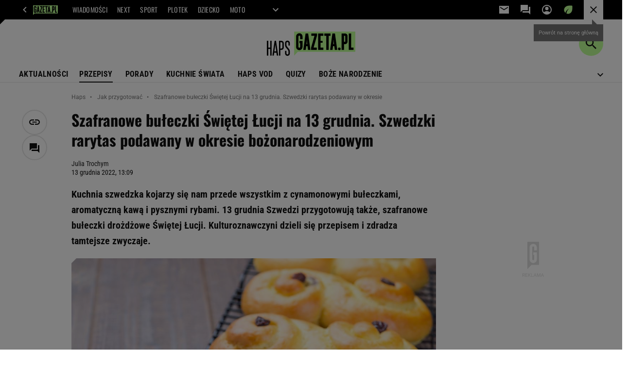

--- FILE ---
content_type: text/html;charset=UTF-8
request_url: https://haps.pl/Haps/7,167251,29255995,szafranowe-buleczki-swietej-lucji-na-13-grudnia-szwedzki-rarytas.html
body_size: 49541
content:
<!-- GŁÓWNY WZORZEC serviceName: |Haps| isNewTaboola: true isOldTaboola: false -->

<!DOCTYPE html>
<html lang="pl">
    <!-- template_root 1.11 -->
    <head>
        <link rel="preconnect" href="https://biv.gazeta.pl" />
        <link rel="preconnect" href="https://cdn.cookielaw.org" />

        <!-- IAB haps.pl . -->
        <script src="https://biv.gazeta.pl/resources/privacy-consent-manager/gazeta/rodoguard.gazeta.main.iife.js?v=1&t=1761556297916"></script><!-- OneTrust with PCM (Privacy Consent Manager) -->
                <script src="https://cdn.cookielaw.org/scripttemplates/otSDKStub.js" type="text/javascript" charset="UTF-8" data-domain-script="0672095d-746f-41d6-a7a1-8990fa5f4e45" data-language="pl"></script>
                <script type="text/javascript">
                    function OptanonWrapper() { }
                </script>
                <!-- Load CCPA Addon -->
                <script src="https://cdn.cookielaw.org/opt-out/otCCPAiab.js" charset="UTF-8" ccpa-opt-out-ids="C0004,STACK42" ccpa-opt-out-geo="CA" ccpa-opt-out-lspa="false"></script>

                <script async src="https://biv.gazeta.pl/resources/privacy-consent-manager/gazeta/gdpr.gazeta.main.iife.js?v=1&t=1764579138884"></script><!-- create unique id for ads measure -->
<script>
    // uuidv4
    function uuidv4() {
        return 'xxxxxxxx-xxxx-4xxx--yxxx-xxxxxxxxxxxx'.replace(/[xy]/g, function(c){
            var r = Math.random() * 16 | 0, v = c == 'x' ? r : (r & 0x3 | 0x8);
            return v.toString(16);
        });
    }
    function readCookie(name) {
        const result = document.cookie.match('(^|;)\\s*' + name + '\\s*=\\s*([^;]+)');
        return result ? result.pop() : '';
    }
    const rodoConsents = readCookie('rodoConsents');
    if (rodoConsents) {
        try {
            window.site_details = JSON.parse(rodoConsents);
        } catch(e) {}
    } else {
        window.site_details = {
            tcf_r: false
        };
    }
    window.site_details = window.site_details || {};
    window.site_details.ppvid = uuidv4();
</script>
<!-- 410411528, [ /tpl/prod/modules/header/rodo/IABConsentBox.jsp ], emptyBean-->
<!-- canonical_start -->
<link rel="canonical" href="https://haps.pl/Haps/7,167251,29255995,szafranowe-buleczki-swietej-lucji-na-13-grudnia-szwedzki-rarytas.html"/>
<!-- canonical_end -->

<!-- 410411609, [ /tpl/prod/modules/canonical/canonical.jsp ], canonicalModule-->
<!-- group_info v0.1-->
<script type='text/javascript'>
  var gazeta_pl = gazeta_pl || {};
  gazeta_pl.abTestsGroup = 'G';
</script>
<script>
    var contentCategories = ['Food&Drink', 'Hobbies&Leisure'];
    var customCategories = ['BrandSafety_BrandyPiwne', 'Christmas'];
</script>
<!-- contentCategoriesModule 1.1 --><!-- META TITLE AND CHARSET MODULE-->
<title>Szafranowe bułeczki Świętej Łucji na 13 grudnia. Szwedzki rarytas podawany w okresie bożonarodzeniowym | Jak ugotować? Haps.pl</title>
<meta charset="UTF-8">
<meta http-equiv="X-UA-Compatible" content="IE=Edge" />
<link rel="shortcut icon" href="/img/gazeta.ico?v=1">
<!-- /META TITLE AND CHARSET MODULE--><script>
        var gazeta_pl = gazeta_pl || {};
        gazeta_pl.isMobileAppView = false;
    </script>
<!-- ROBOTS MODULE -->
<meta name="robots" content="noarchive, max-image-preview:large"><!--/ ROBOTS MODULE --><!-- hpNotificationsModule -->
<script>
  var gazeta_pl = gazeta_pl || {};
  gazeta_pl.hpNotificationsEnabled = true;
  gazeta_pl.megaOpeningNotification = true;
  gazeta_pl.forYouNotification = true;
  gazeta_pl.hp5Notification = true;
  gazeta_pl.breakingNewsNotification = true;
  </script>
<!-- /hpNotificationsModule -->
<meta http-equiv="X-UA-Compatible" content="IE=Edge" />

<script>
    var now = new Date(1768510312494);

window.uniid = window.uniid || {};

    (function () {
    let base, c, cric, params;
    c = document.cookie.split("; ");
    for (let i = 0; i < c.length; i++) {
        let row = c[i].trim();
        if (row.substring(0, 5) === "cric=") {
            cric = row.substring(5).replace(/['"]+/g, '');
            break;
        }
    }
    if (cric) {
        try {
            base = window.atob(cric);
            params = new URLSearchParams("?" + base);
            uniid.pubid = params.get("p");
            uniid.hid = params.get("h");
            uniid.cric_v = params.get("v");

            window.site_details = window.site_details || {};
            window.site_details.cric_v = uniid.cric_v;

        } catch (error) {
            uniid.error = "Cri parsing error: "+error;
        }
    }
    })();

        //<![CDATA[
        var gazeta_pl = gazeta_pl || {};
        gazeta_pl.device = 'NOT_MOBILE';
        gazeta_pl.documentParam = {"root": "/Haps/"};

        
            gazeta_pl.mobileInfo = {
                "isMobileDevice": false
            };
        
            gazeta_pl.rootSectionId = 167169;
        
        //]]>
    </script>

<!-- Bigdata defer -->
<script defer src="//static.im-g.pl/info/bluewhale/3.0.15/main-min.jsgz"></script>
<!-- DataOcean -->
<script>
    window.DataOcean = window.DataOcean || {};
    window.DataOcean.userEventCache = window.DataOcean.userEventCache || [];
    var sendDataOceanEvent = function(eventId, attributes) {
        var dataOceanEvent = {
        e: eventId,
        a: attributes
        };
        window.DataOcean.userEventCache.push(dataOceanEvent);
    }
</script>
<!--/ DataOcean -->

<!--/ Portal data modules -->

<!-- Web Vitals Metrics -->
<script type="text/plain" class="optanon-category-C0002" src="https://biv.gazeta.pl/resources/web-vitals-metrics/production/web-vitals-metrics.iife.js?timestamp=2026011521" defer></script>
    <!-- Keywords module -->
<meta name="Keywords" content="gazeta,wyborcza,katalog,news,sport,gospodarka,gielda,waluty,kursy,notowania,praca,biznes,pieniadze,kultura,komputer,programy,gry,telewizja,kino,film,kobieta,ogloszenia,oferty,auto,moto,zdrowie,leczenie,turystyka,darmowe,email,poczta,czat">
<!--/ Keywords module -->

<!-- font-cls.jsp v2.0 -->
<link rel="preload" as="font" type="font/woff2" crossorigin="anonymous" href="https://static.im-g.pl/css/fonts/roboto-variable-wdth-wght-latin-ext-v1.woff2" fetchpriority="high"/>
<link rel="preload" as="font" type="font/woff2" crossorigin="anonymous" href="https://static.im-g.pl/css/fonts/oswald-variable-wght-latin-ext-v1.woff2" fetchpriority="high"/>
<!-- styles 1.6 webpack- jenkins:  -->
        <link rel="stylesheet" charset="UTF-8" href="https://static.im-g.pl/style-modules/master/webpack/Haps/528/pagetype7/style-desk.css?t=1768213015939"/><!-- scripts 1.6 webpack- jenkins:  -->
        <script defer src="https://static.im-g.pl/style-modules/master/webpack/Haps/528/pagetype7/main.js?t=1768213015939"></script><!-- Description module -->
    <meta name="Description" content="Kuchnia szwedzka kojarzy się nam przede wszystkim z cynamonowymi bułeczkami, aromatyczną kawą i pysznymi rybami. 13 grudnia Szwedzi przygotowują także, szafranowe bułeczki drożdżowe Świętej Łucji. Kulturoznawczyni dzieli się przepisem i zdradza tamtejsze zwyczaje."/>
    <!--/ Description module -->
<!-- FACEBOOK MODULE -->
<meta property="og:type" content="article"/>
<meta property="og:url" content="https://haps.pl/Haps/7,167251,29255995,szafranowe-buleczki-swietej-lucji-na-13-grudnia-szwedzki-rarytas.html"/>
<!-- Title -->
<!-- Title -->
		<meta property="og:title" content="Bułeczki Świętej Łucji na 13 grudnia. Przepis na tradycyjne szwedzkie wypieki z dodatkiem szafranu" />
		<meta name="twitter:title" content="Bułeczki Świętej Łucji na 13 grudnia. Przepis na tradycyjne szwedzkie wypieki z dodatkiem szafranu" />
		<!-- DESC -->
			<meta property="og:description" content="Kuchnia szwedzka kojarzy się nam przede wszystkim z cynamonowymi bułeczkami, aromatyczną kawą i pysznymi rybami. 13 grudnia Szwedzi przygotowują także, szafranowe bułeczki drożdżowe Świętej Łucji. Kulturoznawczyni dzieli się przepisem i zdradza tamtejsze zwyczaje." />
			<meta name="twitter:description" content="Kuchnia szwedzka kojarzy się nam przede wszystkim z cynamonowymi bułeczkami, aromatyczną kawą i pysznymi rybami. 13 grudnia Szwedzi przygotowują także, szafranowe bułeczki drożdżowe Świętej Łucji. Kulturoznawczyni dzieli się przepisem i zdradza tamtejsze zwyczaje." />
		<!-- IMAGE -->

	<!-- webp support 0.1 openGraphImage=https://bi.im-g.pl/im/ae/e6/1b/z29256366IER,Szwedzkie-buleczki-swiateczne.jpg isPremium=false isMobileRes=false -->

	<meta property="og:image" content="https://bi.im-g.pl/im/ae/e6/1b/z29256366IER,Szwedzkie-buleczki-swiateczne.jpg" />
	<meta name="twitter:image" content="https://bi.im-g.pl/im/ae/e6/1b/z29256366IER,Szwedzkie-buleczki-swiateczne.jpg" />
	<meta name="twitter:card" content="summary_large_image" />

	<link rel="preload" href="https://bi.im-g.pl/im/ae/e6/1b/z29256366IH,Szwedzkie-buleczki-swiateczne.jpg" as="image">
				<meta property="og:site_name" content="gazetapl"/>
<meta property="fb:app_id" content="1669321393323544"/>
<meta property="og:locale" content="pl_PL" />
<!-- /FACEBOOK MODULE -->

<!-- audience solution-->
<script type="text/plain" class="cmplazyload optanon-category-STACK42-V2STACK42" data-cmp-purpose="2,3,4,5,6,7,8,9,10,11" src="https://atm.api.dmp.nsaudience.pl/atm.js?sourceId=agora" async></script>
    <script type="text/plain" class="cmplazyload optanon-category-STACK42-V2STACK42" data-cmp-purpose="2,3,4,5,6,7,8,9,10,11">
    (function (w, a, c) {
        if (w[a]) { return }
        var s = function () {
            var ar = Array.prototype.slice.call(arguments);
            return new Promise(function (r, e) { s[c].push({ a: ar, c: r, e: e }) });
        }
        s[c] = []
        w[a] = s
    })(window, "__atm", "_calls")
</script>
<!-- /audience solution-->
<!-- Google module -->
<meta name="google-site-verification" content="ndHrHBfBczR9E/e2gPRLuP3N0bLbnkkhZKd/awuYWwQ="/>
<noscript><iframe src="//www.googletagmanager.com/ns.html?id=GTM-WZGWLQ" height="0" width="0" style="display:none;visibility:hidden"></iframe></noscript> <script>(function(w,d,s,l,i){w[l]=w[l]||[];w[l].push({'gtm.start': new Date().getTime(),event:'gtm.js'});var f=d.getElementsByTagName(s)[0], j=d.createElement(s),dl=l!='dataLayer'?'&l='+l:'';j.defer=true;j.src= '//www.googletagmanager.com/gtm.js?id='+i+dl;f.parentNode.insertBefore(j,f); })(window,document,'script','dataLayer','GTM-WZGWLQ');</script><!--/ Google module --><!-- Adform ID5 PBI -->
<!-- searchModule -->
<!-- rss start -->
<link rel="alternate" type="application/rss+xml" title="RSS haps.pl" href="https://haps.pl/upday/haps.xml">
    <!-- rss end -->

<!--/ searchModule -->
<!-- Gemius module -->
<!-- (C)2000-2018 Gemius SA - gemiusAudience -->
    <script type="text/javascript">
        <!--//--><![CDATA[//><!--
        var pp_gemius_identifier = new String('d02aeIM_2vIkWg9VTz8XDseArswkNINOweYGvbTRjfX.w7/arg=167251');
        
        function gemius_pending(i) { window[i] = window[i] || function() {var x = window[i+'_pdata'] = window[i+'_pdata'] || []; x[x.length]=arguments;};};
        setTimeout(function() {
            gemius_pending('gemius_hit'); gemius_pending('gemius_event'); gemius_pending('pp_gemius_hit'); gemius_pending('pp_gemius_event');
            (function(d,t) {try {var gt=d.createElement(t),s=d.getElementsByTagName(t)[0]; gt.setAttribute('defer','defer'); gt.src="https://gazeta.hit.gemius.pl/xgemius.js"; s.parentNode.insertBefore(gt,s);} catch (e) {}})(document,'script');
        }, 50);
        //--><!]]>
    </script>
    <!--/ Gemius module -->
<!-- scripts 1.6 webpack- jenkins:  -->
        <!-- Viewport module --><meta name="viewport" content="width=device-width, initial-scale=1.0, minimum-scale=1.0, maximum-scale=1.0, user-scalable=yes">
    <!--/ Viewport module --><!-- metaGemiusAdditionalDataModule -->
<script type="text/javascript">
    var ghmxy_parameters = [
    "type=story",
    "id=29255995",
    "title=Szafranowe bułeczki Świętej Łucji na 13 grudnia. Szwedzki rarytas podawany w okresie bożonarodzeniowym",
    "author=Julia Trochym",
    "page=1"
    ];
</script>
<!--/ metaGemiusAdditionalDataModule -->
<!-- 410411578, [ null ], aggregatorModule-->
<!-- banners_info v0.9 activeBanners: false length: false -->


<!-- 410413030, [ /tpl/prod/modules/abc_containers/banners_info.jsp ], bannersInfoController-->
<script>
    (function() {
        var frame = window;
        var cmpFrame;
        var cmpCallbacks = {};
        while (frame) {
            try {
                if (frame.frames['__tcfapiLocator']) {
                    cmpFrame = frame;
                    break;
                }
            } catch (ignore) {}
            if (frame === window.top) {
                break;
            }
            frame = frame.parent;
        }

        function postMessageHandler(event) {
            var msgIsString = typeof event.data === 'string';
            var json = {};

            try {
                if (msgIsString) {
                    json = JSON.parse(event.data);
                } else {
                    json = event.data;
                }
            } catch (ignore) {}

            var payload = json.__tcfapiCall;

            if (payload) {
                window.__tcfapi(
                    payload.command,
                    payload.version,

                    function(retValue, success) {
                        var returnMsg = {
                            __tcfapiReturn: {
                                returnValue: retValue,
                                success: success,
                                callId: payload.callId
                            }
                        };
                        if (msgIsString) {
                            returnMsg = JSON.stringify(returnMsg);
                        }
                        event.source.postMessage(returnMsg, '*');
                    },
                    payload.parameter
                );
            }
        }
        window.addEventListener('message', postMessageHandler, false);
    }());
</script>

<script type="text/javascript">
    var dfpParams = dfpParams || {
        slots: {}
    };
    var googletag = googletag || {};
    googletag.cmd = googletag.cmd || [];
    var putBanDFPInViewObject = putBanDFPInViewObject || function() {}
</script>

<style class="dfp-hide-inactive">
        .adviewDFPBanner:not(.DFP-042-FOOTBOARD, .DFP-007-CONTENTBOARD, .DFP-019-TOPLAYER, .DFP-011-MIDBOARD, .DFP-021-IMK, .DFP-019-INTERSTITIAL, .DFP-001-TOPBOARD, .DFP-067-RECTANGLE-BTF, .DFP-000-MAINBOX, .DFP-091-RELATED, .DFP-035-RECTANGLE-BTF, .DFP-003-RECTANGLE, .DFP-020-ANCHOR, .activeBan, [id^="DFP-003-RECTANGLE"]) {
            display: none !important;
        }
    </style>

    <link rel="preconnect" href="https://securepubads.g.doubleclick.net" crossorigin>
    <script async src="https://securepubads.g.doubleclick.net/tag/js/gpt.js" class="optanon-category-C0001" type="text/plain"></script>
        <script type="text/javascript">

        if (!window.AG) {
            window.AG = {};
            window.AG.rodoAccepted = -1;
        }

        window.site_details = window.site_details || {};
        window.site_details.ppvjsp = 23;
        dfpParams.prefix = '/75224259/AGORA-IN/Haps';
        dfpParams.jsp = 23;
        dfpParams.dir = 'Haps';
        dfpParams.dx = '167251';
        dfpParams.ppvid = window.site_details.ppvid || '';
        dfpParams.slots = dfpParams.slots || {};
        dfpParams.video = dfpParams.video || {};

        
            dfpParams.slots['042-FOOTBOARD'] = { id: '042-FOOTBOARD', url: "fif.htm?adUnit=/75224259/AGORA-IN/Haps/042-FOOTBOARD&adUnitCode=042-FOOTBOARD&adUnitSize=[[728,90],[750,100],[750,200],[750,300],[940,300],[970,250]]&article_id=29255995&dx=167251&dir=Haps&jsp=23", sizes: [[728,90],[750,100],[750,200],[750,300],[940,300],[970,250]], autoLoad: true, autoLoadMargin: 200, outOfPage: false, adUnit: '/75224259/AGORA-IN/Haps/042-FOOTBOARD' };
        
            dfpParams.slots['007-CONTENTBOARD'] = { id: '007-CONTENTBOARD', url: "fif.htm?adUnit=/75224259/AGORA-IN/Haps/007-CONTENTBOARD&adUnitCode=007-CONTENTBOARD&adUnitSize=[[300,250],[320,250],[336,280],[620,200],[750,100],[750,200],[750,300],[728,90],[300,200],'fluid']&article_id=29255995&dx=167251&dir=Haps&jsp=23", sizes: [[300,250],[320,250],[336,280],[620,200],[750,100],[750,200],[750,300],[728,90],[300,200],'fluid'], autoLoad: true, autoLoadMargin: 100, outOfPage: false, adUnit: '/75224259/AGORA-IN/Haps/007-CONTENTBOARD' };
        
            dfpParams.slots['019-TOPLAYER'] = { id: '019-TOPLAYER', url: "fif.htm?adUnit=/75224259/AGORA-IN/Haps/019-TOPLAYER&adUnitCode=019-TOPLAYER&adUnitSize=[]&article_id=29255995&dx=167251&dir=Haps&jsp=23", sizes: [], autoLoad: false, autoLoadMargin: 200, outOfPage: true, adUnit: '/75224259/AGORA-IN/Haps/019-TOPLAYER' };
        
            dfpParams.slots['011-MIDBOARD'] = { id: '011-MIDBOARD', url: "fif.htm?adUnit=/75224259/AGORA-IN/Haps/011-MIDBOARD&adUnitCode=011-MIDBOARD&adUnitSize=[[750,300],[750,200],[750,100],[728,90],[336,280],[300,250],[300,200],'fluid']&article_id=29255995&dx=167251&dir=Haps&jsp=23", sizes: [[750,300],[750,200],[750,100],[728,90],[336,280],[300,250],[300,200],'fluid'], autoLoad: true, autoLoadMargin: 150, outOfPage: false, adUnit: '/75224259/AGORA-IN/Haps/011-MIDBOARD' };
        
            dfpParams.slots['021-IMK'] = { id: '021-IMK', url: "fif.htm?adUnit=/75224259/AGORA-IN/Haps/021-IMK&adUnitCode=021-IMK&adUnitSize=[[300,90],[300,100],'fluid']&article_id=29255995&dx=167251&dir=Haps&jsp=23", sizes: [[300,90],[300,100],'fluid'], autoLoad: true, autoLoadMargin: 300, outOfPage: false, adUnit: '/75224259/AGORA-IN/Haps/021-IMK' };
        
            dfpParams.slots['019-INTERSTITIAL'] = { id: '019-INTERSTITIAL', url: "fif.htm?adUnit=/75224259/AGORA-IN/Haps/019-INTERSTITIAL&adUnitCode=019-INTERSTITIAL&adUnitSize=[]&article_id=29255995&dx=167251&dir=Haps&jsp=23", sizes: [], autoLoad: false, autoLoadMargin: 0, outOfPage: true, adUnit: '/75224259/AGORA-IN/Haps/019-INTERSTITIAL' };
        
            dfpParams.slots['001-TOPBOARD'] = { id: '001-TOPBOARD', url: "fif.htm?adUnit=/75224259/AGORA-IN/Haps/001-TOPBOARD&adUnitCode=001-TOPBOARD&adUnitSize=[[728,90],[750,100],[750,200],[750,300],[940,300],[970,250],[1170,300]]&article_id=29255995&dx=167251&dir=Haps&jsp=23", sizes: [[728,90],[750,100],[750,200],[750,300],[940,300],[970,250],[1170,300]], autoLoad: false, autoLoadMargin: 200, outOfPage: false, adUnit: '/75224259/AGORA-IN/Haps/001-TOPBOARD' };
        
            dfpParams.slots['067-RECTANGLE-BTF'] = { id: '067-RECTANGLE-BTF', url: "fif.htm?adUnit=/75224259/AGORA-IN/Haps/067-RECTANGLE-BTF&adUnitCode=067-RECTANGLE-BTF&adUnitSize=[[300,250]]&article_id=29255995&dx=167251&dir=Haps&jsp=23", sizes: [[300,250]], autoLoad: true, autoLoadMargin: 200, outOfPage: false, adUnit: '/75224259/AGORA-IN/Haps/067-RECTANGLE-BTF' };
        
            dfpParams.slots['000-MAINBOX'] = { id: '000-MAINBOX', url: "fif.htm?adUnit=/75224259/AGORA-IN/Haps/000-MAINBOX&adUnitCode=000-MAINBOX&adUnitSize=[[300,250],[300,600],[120,600],[160,600],[300,100],[240,400],'fluid']&article_id=29255995&dx=167251&dir=Haps&jsp=23", sizes: [[300,250],[300,600],[120,600],[160,600],[300,100],[240,400],'fluid'], autoLoad: false, autoLoadMargin: 0, outOfPage: false, adUnit: '/75224259/AGORA-IN/Haps/000-MAINBOX' };
        
            dfpParams.slots['091-RELATED'] = { id: '091-RELATED', url: "fif.htm?adUnit=/75224259/AGORA-IN/Haps/091-RELATED&adUnitCode=091-RELATED&adUnitSize=['fluid']&article_id=29255995&dx=167251&dir=Haps&jsp=23", sizes: ['fluid'], autoLoad: true, autoLoadMargin: 200, outOfPage: false, adUnit: '/75224259/AGORA-IN/Haps/091-RELATED' };
        
            dfpParams.slots['035-RECTANGLE-BTF'] = { id: '035-RECTANGLE-BTF', url: "fif.htm?adUnit=/75224259/AGORA-IN/Haps/035-RECTANGLE-BTF&adUnitCode=035-RECTANGLE-BTF&adUnitSize=[[300,250]]&article_id=29255995&dx=167251&dir=Haps&jsp=23", sizes: [[300,250]], autoLoad: true, autoLoadMargin: 100, outOfPage: false, adUnit: '/75224259/AGORA-IN/Haps/035-RECTANGLE-BTF' };
        
            dfpParams.slots['003-RECTANGLE'] = { id: '003-RECTANGLE', url: "fif.htm?adUnit=/75224259/AGORA-IN/Haps/003-RECTANGLE&adUnitCode=003-RECTANGLE&adUnitSize=[[300,250],[300,600],[160,600],[120,600],[300,200]]&article_id=29255995&dx=167251&dir=Haps&jsp=23", sizes: [[300,250],[300,600],[160,600],[120,600],[300,200]], autoLoad: true, autoLoadMargin: 200, outOfPage: false, adUnit: '/75224259/AGORA-IN/Haps/003-RECTANGLE' };
        
            dfpParams.slots['020-ANCHOR'] = { id: '020-ANCHOR', url: "fif.htm?adUnit=/75224259/AGORA-IN/Haps/020-ANCHOR&adUnitCode=020-ANCHOR&adUnitSize=[[728,90]]&article_id=29255995&dx=167251&dir=Haps&jsp=23", sizes: [[728,90]], autoLoad: false, autoLoadMargin: 0, outOfPage: true, adUnit: '/75224259/AGORA-IN/Haps/020-ANCHOR' };
        
                dfpParams.video.preroll = '//pubads.g.doubleclick.net/gampad/ads?sz=400x300|640x480&iu=/75224259/AGORA-IN/Haps/090-PREROLL&cust_params=pos%3D090-PREROLL%26dx%3D167251%26jsp%3D23%26dir%3DHaps%26kw%3D[brandsafe]%2C[player_type]%26dystrybutor%3D[distributor_id]%26passback_id%3D[passback_id]%26domena%3D[adview_hostname]%26cb%3D[cb]%26adid%3D[adid]%26temp%3D[temp]%26article_id%3D29255995&url=[locationhref]&description_url=[locationhref]&impl=s&gdfp_req=1&env=vp&output=vast&unviewed_position_start=1&correlator=[timestamp]';
            
                dfpParams.video.audio = '//pubads.g.doubleclick.net/gampad/ads?sz=1x1&iu=/75224259/AGORA-IN/Haps/090-PREROLL&cust_params=pos%3D090-PREROLL%26dx%3D167251%26jsp%3D23%26dir%3DHaps%26kw%3D[brandsafe]%2C[player_type]%2Caudio%26dystrybutor%3D[distributor_id]%26passback_id%3D[passback_id]%26domena%3D[adview_hostname]%26cb%3D[cb]%26article_id%3D29255995&url=[locationhref]&description_url=[locationhref]&impl=s&gdfp_req=1&env=instream&output=vast&ad_type=audio&unviewed_position_start=1&correlator=[timestamp]';
            

        // slots:HB_SLOTS
        
window.disablePBLoad = true;
<!-- /* eslint-disable-line */ --></script><script type='text/plain' class="optanon-category-C0001">
  const qwID = (()=>{
      const h = (e)=>{return dfpParams.prefix.includes(e);};
      let o;
      if(h('AGORA-IN/Moto')) o = '744f7067-d953-4837-9026-423cd92e1be2';
      else if(h('AGORA-IN/Plotek')) o = '3da74137-30aa-452e-9127-977244f2da42';
      else if(h('AGORA-IN/Next')) o = 'a001f0fe-e209-4f74-8024-718d0ad85397';
      else if(h('AGORA-IN/Podroze')) o = '42fdd8b2-2d2d-4c51-885f-e530bd5676ab';
      else if(h('AGORA-IN/Kobieta')) o = 'bf659dc8-ae56-442b-86a1-505c8195d475';
      else if(h('AGORA-IN/Groszki')) o = '176f5e03-c0cf-4b6a-b15d-d7759385af53';  
      else if(h('AGORA-IN/G')) o = '863cdd06-aa06-482c-a5e4-5f512960cf92';
      else if(h('AGORA-IN/Forum')) o = 'fc5c27b3-541d-4357-a193-95e977a9694b';
      else if(h('AGORA-IN/Edziecko')) o = '085ced14-0601-4947-b1ee-fcd342cfb4ea';
      else if(h('AGORA-IN/S-SPORT')) o = 'b9782829-775e-4a4e-800f-eb94e6184609';
      else if(h('AGORA-IN/Wiadomosci')) o = '701d18d0-0b98-4e7b-b90e-bca257bf7986';
      else if(h('AGORA-IN/Haps')) o = 'c7f804f7-758e-4871-bfb6-6a39cd7f89ae';
      else if(h('AGORA-IN/Kultura')) o = 'c9343410-1128-4e86-9c9d-fd68b24c94b1';
      else if(h('AGORA-IN/Weekend')) o = '85f3a846-a643-4484-bf8f-7ba426b5a6af';  
      else if(h('AGORA-IN/Avanti24')) o = 'ac449a99-494b-4d65-9e66-13d0d6b4b976';
      else if(h('AGORA-IN/CzteryKaty')) o = '9d3c5a9c-8b4f-4f40-8d7f-a70cba1dc7f7';  
      else if(h('AGORA-IN/Buzz')) o = '25f4af90-2669-4168-b15a-b9d1885932d5';    
      else if(h('AGORA-IN/MetroWarszawa')) o = '81cf40ac-8227-4fa4-beca-fcc65c0380cd';     
      else if(h('AGORA-IN/Zdrowie')) o = 'bab1a3c5-bb42-4fe4-a679-7b0e5c67ac21'; 
      else o = '';
      return o;
  })();
    window.ybConfiguration = window.ybConfiguration || {};
    window.ybConfiguration = Object.assign({}, window.ybConfiguration, { integrationMethod: 'open_tag' });
    (function (y, i, e, L, D) {
        y.Yieldbird = y.Yieldbird || {};
        y.Yieldbird.cmd = y.Yieldbird.cmd || [];
        i.cmd.push(function () { i.pubads().disableInitialLoad(); });
        L = e.createElement('script');
        L.async = true;
        L.src = `https://cdn.qwtag.com/${qwID}/qw.js`;
        D = e.getElementsByTagName('script')[0];
        (D.parentNode || e.head).insertBefore(L, D);
    })(window, window.googletag, document);
var altlib = true;

// PREBID CORE ADUNITS 20250219
var adUnitsConfiguration = [{
        // haps.pl_001-TOPBOARD 
        code: '001-TOPBOARD',
		prebidMargin: 400,
		testPrebidMargin: { 
			  percentOfChoice: 2,
			  start: 100,
			  end: 1400,
			  step: 100
		},
        mediaTypes: {
            banner: {
                sizes: [[970, 250], [750, 300], [750, 200], [750, 100], [728, 90], [940, 300], [1170, 300]]
            }
        },
        bids: [
            // { disabled: true, bidder: 'appnexus', params: { placementId: '21607705' }},
            { bidder: 'adf', params: { mid: '956296' }},
            { bidder: 'adfSig', params: { mid: '2032538' }},
            // { disabled: true, bidder: 'sspBC', params: { siteId: '238090', id: '800' }},
            // { disabled: true, bidder: 'smartadserver', params: { currency: 'USD', domain: '//prg.smartadserver.com',  siteId:  '173809', pageId: '1335493', formatId: '101284' }},
            // { disabled: true, bidder: 'ix', params: { siteId: '1062510' }},
            { bidder: 'rtbhouse', params: { region: 'prebid-eu', publisherId: 'da39a3ee5e6b4b0d' }},
            { bidder: 'criteo', params: { networkId: 3400, publisherSubId: 'Haps_001-TOPBOARD' }},
            // { disabled: true, bidder: 'triplelift', params: { inventoryCode: 'Next_011-Midboard' }},
            // { disabled: true, bidder: 'visx', params: { uid: '921753' }},
            // { disabled: true, bidder: 'connectad', params: { networkId: '10047', siteId: '1081020' }},
            // { disabled: true, bidder: 'teads', params: { placementId: 210562, pageId: 195079 }},
            // { disabled: true, bidder: 'rubicon', params: { accountId: '26046', siteId: '514840', zoneId: '3092734' }}
        ]
        },{
        // haps.pl_003-RECTANGLE
        code: '003-RECTANGLE',
		prebidMargin: 1150,
		testPrebidMargin: { 
			  percentOfChoice: 5,
			  start: 900,
			  end: 1200,
			  step: 50
		},
        mediaTypes: {
            banner: {
                sizes: [[300, 600], [240, 400], [160, 600], [120, 600], [300, 250]]
            },
			native: {
				title: { required: true, len: 80 },
				body: { required: false },
				image: { required: true, sizes: [[300, 210], [300,150], [140,100]] },
				sponsoredBy: { required: false },
				icon: { required: false }
			}
        },
        bids: [
            { bidder: 'appnexus', params: { placementId: '20921705' }},
			{ bidder: 'adf', params: { mid: '956298' }},
            { bidder: 'adfSig', params: { mid: '2032543' }},
            // { disabled: true, bidder: 'adrino', params: { hash: 'HBadrinoHapscc7ed23a74cdb26eafe4' }},
			{ bidder: 'sspBC', params: { siteId: '238102', id: '801' }},
            { bidder: 'smartadserver', params: { currency: 'USD', domain: '//prg.smartadserver.com',  siteId:  '173809', pageId: '1335512', formatId: '96749' }},
            { bidder: 'ix', params: { siteId: '1062555' }},
            { bidder: 'rtbhouse', params: { region: 'prebid-eu', publisherId: 'da39a3ee5e6b4b0d' }},
            { bidder: 'criteo', params: { networkId: 3400, publisherSubId: 'Haps_003-RECTANGLE' }},
			{ bidder: 'visx', params: { uid: '921729' }},
            { bidder: 'connectad', params: { networkId: '10047', siteId: '1084976' }},
			{ bidder: 'richaudience', params: { pid: 'PdFvmdSzIR', supplyType: 'site' }},
    		// { disabled: true, bidder: 'nextMillennium', params: { placement_id: '59256' }},
    		// { disabled: true, bidder: 'pubmatic', params: { publisherId: '155949', adSlot: 'haps.pl_003-RECTANGLE' }},
			{ bidder: 'teads', params: { placementId: 210673, pageId: 195176 }}]
        },{
        // haps.pl_007-CONTENTBOARD
        code: '007-CONTENTBOARD',
		prebidMargin: 650,
		testPrebidMargin: { 
			  percentOfChoice: 5,
			  start: 600,
			  end: 900,
			  step: 50
		},
        mediaTypes: {
            banner: {
                sizes: [[750, 300], [750, 200], [750, 100], [336, 280], [300, 250], [240, 400], [320, 250]]
            },
			native: {
				title: { required: true, len: 80 },
				body: { required: false },
				image: { required: true, sizes: [[300, 200]] },
				sponsoredBy: { required: false },
				icon: { required: false }
			}
        },
        bids: [
            { bidder: 'appnexus', params: { placementId: '20921686' }},
    		// { disabled: true, bidder: 'adrino', params: { hash: '8fe2b1e6f72d37da2dd94b3509aa5250' }},
            { bidder: 'adf', params: { mid: '956297' }},
            { bidder: 'adfSig', params: { mid: '2032542' }},
			// { disabled: true, bidder: 'caroda', params: { ctok: '010af4540103704a' }},
			{ bidder: 'sspBC', params: { siteId: '238102', id: '802' }},
            { bidder: 'smartadserver', params: { currency: 'USD', domain: '//prg.smartadserver.com',  siteId:  '173809', pageId: '1335512', formatId: '96750' }},
            { bidder: 'ix', params: { siteId: '1062556' }},
            { bidder: 'rtbhouse', params: { region: 'prebid-eu', publisherId: 'da39a3ee5e6b4b0d' }},
            { bidder: 'criteo', params: { networkId: 3400, publisherSubId: 'Haps_007-CONTENTBOARD' }},
            { bidder: 'connectad', params: { networkId: '10047', siteId: '1084977' }},
			{ bidder: 'visx', params: { uid: '921730' }},
			{ bidder: 'richaudience', params: { pid: '35Nu3DVL4Z', supplyType: 'site' }},
    		// { disabled: true, bidder: 'nextMillennium', params: { placement_id: '59257' }},
    		// { disabled: true, bidder: 'pubmatic', params: { publisherId: '155949', adSlot: 'haps.pl_007-CONTENTBOARD' }},
			{ bidder: 'teads', params: { placementId: 210674, pageId: 195176 }}]
        },{
        // haps.pl_011-MIDBOARD
        code: '011-MIDBOARD',
		prebidMargin: 1050,
		testPrebidMargin: { 
			  percentOfChoice: 5,
			  start: 1000,
			  end: 1300,
			  step: 50
		},
        mediaTypes: {
            banner: {
                sizes: [[750, 300], [750, 200], [750, 100], [728, 90], [336, 280], [300, 250]]
            },
			native: {
				title: { required: true, len: 80 },
				body: { required: false },
				image: { required: true, sizes: [[300, 210], [300,150], [140,100]] },
				sponsoredBy: { required: false },
				icon: { required: false }
			}
        },
		ortb2Imp: {
			ext: {
				data: {
					"kw": "screening",
				}
			}
		},
        bids: [
            { bidder: 'appnexus', params: { placementId: '21607715' }},
            { bidder: 'adf', params: { mid: '1041080' }},
            { bidder: 'adfSig', params: { mid: '2032541' }},
    		// { disabled: true, bidder: 'adrino', params: { hash: 'HBadrinoHapscc7ed23a74cdb26eafe4' }},
			{ bidder: 'sspBC', params: { siteId: '238102', id: '800' }},
            { bidder: 'smartadserver', params: { currency: 'USD', domain: '//prg.smartadserver.com',  siteId:  '173809', pageId: '1335506', formatId: '101284' }},
            { bidder: 'ix', params: { siteId: '1062554' }},
            { bidder: 'rtbhouse', params: { region: 'prebid-eu', publisherId: 'da39a3ee5e6b4b0d' }},
            { bidder: 'criteo', params: { networkId: 3400, publisherSubId: 'Haps_011-MIDBOARD' }},
			{ bidder: 'visx', params: { uid: '921731' }},
            { bidder: 'connectad', params: { networkId: '10047', siteId: '1084978' }},
			{ bidder: 'richaudience', params: { pid: 'dBcPLtSjyy', supplyType: 'site' }},
    		// { disabled: true, bidder: 'nextMillennium', params: { placement_id: '59255' }},
    		// { disabled: true, bidder: 'pubmatic', params: { publisherId: '155949', adSlot: 'haps.pl_011-MIDBOARD' }},
			{ bidder: 'teads', params: { placementId: 210671, pageId: 195175 }}]
        },{
        // haps.pl_035-RECTANGLE-BTF
        code: '035-RECTANGLE-BTF',
		prebidMargin: 1000,
		testPrebidMargin: { 
			  percentOfChoice: 5,
			  start: 800,
			  end: 1200,
			  step: 50
		},
        mediaTypes: {
            banner: {
                sizes: [[300, 250]]
            },
			native: {
				title: { required: true, len: 80 },
				body: { required: false },
				image: { required: true, sizes: [[300, 210], [300,150], [140,100]] },
				sponsoredBy: { required: false },
				icon: { required: false }
			}
        },
        bids: [
            { bidder: 'appnexus', params: { placementId: '21607746' }},
            { bidder: 'adf', params: { mid: '1041146' }},
            { bidder: 'adfSig', params: { mid: '2032544' }},
    		// { disabled: true, bidder: 'adrino', params: { hash: 'HBadrinoHapscc7ed23a74cdb26eafe4' }},
			{ bidder: 'sspBC', params: { siteId: '238102', id: '803' }},
            { bidder: 'smartadserver', params: { currency: 'USD', domain: '//prg.smartadserver.com',  siteId:  '173809', pageId: '1335506', formatId: '101285' }},
            { bidder: 'ix', params: { siteId: '1062557' }},
            { bidder: 'rtbhouse', params: { region: 'prebid-eu', publisherId: 'da39a3ee5e6b4b0d' }},
            { bidder: 'criteo', params: { networkId: 3400, publisherSubId: 'Haps_035-RECTANGLE-BTF' }},
            { bidder: 'connectad', params: { networkId: '10047', siteId: '1084980' }},
			{ bidder: 'richaudience', params: { pid: 'j7uj7XuglS', supplyType: 'site' }},
    		// { disabled: true, bidder: 'nextMillennium', params: { placement_id: '59258' }},
    		// { disabled: true, bidder: 'pubmatic', params: { publisherId: '155949', adSlot: 'haps.pl_035-RECTANGLE-BTF' }},
			{ bidder: 'teads', params: { placementId: 210670, pageId: 195174 }}]
        },{
        // haps.pl_067-RECTANGLE-BTF
        code: '067-RECTANGLE-BTF',
		prebidMargin: 1150,
		testPrebidMargin: { 
			  percentOfChoice: 5,
			  start: 900,
			  end: 1200,
			  step: 50
		},
        mediaTypes: {
            banner: {
                sizes: [[300, 250]]
            },
			native: {
				title: { required: true, len: 80 },
				body: { required: false },
				image: { required: true, sizes: [[300, 210], [300,150], [140,100]] },
				sponsoredBy: { required: false },
				icon: { required: false }
			}
        },
        bids: [
            { bidder: 'appnexus', params: { placementId: '21607773' }},
			{ bidder: 'adf', params: { mid: '1041193' }},
            { bidder: 'adfSig', params: { mid: '2032545' }},
      		// { disabled: true, bidder: 'adrino', params: { hash: 'HBadrinoHapscc7ed23a74cdb26eafe4' }},
			{ bidder: 'sspBC', params: { siteId: '238102', id: '804' }},
            { bidder: 'smartadserver', params: { currency: 'USD', domain: '//prg.smartadserver.com',  siteId:  '173809', pageId: '1335506', formatId: '101286' }},
            { bidder: 'ix', params: { siteId: '1062558' }},
            { bidder: 'rtbhouse', params: { region: 'prebid-eu', publisherId: 'da39a3ee5e6b4b0d' }},
            { bidder: 'criteo', params: { networkId: 3400, publisherSubId: 'Haps_067-RECTANGLE-BTF' }},
            { bidder: 'connectad', params: { networkId: '10047', siteId: '1084982' }},
			{ bidder: 'richaudience', params: { pid: 'smiEbilgFK', supplyType: 'site' }},
    		// { disabled: true, bidder: 'nextMillennium', params: { placement_id: '59259' }},
    		// { disabled: true, bidder: 'pubmatic', params: { publisherId: '155949', adSlot: 'haps.pl_067-RECTANGLE-BTF' }},
			{ bidder: 'teads', params: { placementId: 210669, pageId: 195173 }}]
        },{
        // haps.pl_042-FOOTBOARD
        code: '042-FOOTBOARD',
		prebidMargin: 850,
		testPrebidMargin: { 
			  percentOfChoice: 5,
			  start: 800,
			  end: 1200,
			  step: 50
		},
        mediaTypes: {
            banner: {
                sizes: [[728, 90], [750, 100], [750, 200], [750, 300], [940, 300], [970, 250]]
            },
			native: {
				title: { required: true, len: 80 },
				body: { required: false },
				image: { required: true, sizes: [[300, 210], [300,150], [140,100]] },
				sponsoredBy: { required: false },
				icon: { required: false }
			}
        },
        bids: [
            { bidder: 'appnexus', params: { placementId: '21607797' }},
			{ bidder: 'adf', params: { mid: '1041219' }},
            { bidder: 'adfSig', params: { mid: '2032539' }},
    		// { disabled: true, bidder: 'adrino', params: { hash: 'HBadrinoHapscc7ed23a74cdb26eafe4' }},
			{ bidder: 'sspBC', params: { siteId: '238102', id: '805' }},
            { bidder: 'smartadserver', params: { currency: 'USD', domain: '//prg.smartadserver.com',  siteId:  '173809', pageId: '1335506', formatId: '101287' }},
            { bidder: 'ix', params: { siteId: '1062559' }},
            { bidder: 'rtbhouse', params: { region: 'prebid-eu', publisherId: 'da39a3ee5e6b4b0d' }},
            { bidder: 'criteo', params: { networkId: 3400, publisherSubId: 'Haps_042-FOOTBOARD' }},
            { bidder: 'connectad', params: { networkId: '10047', siteId: '1084981' }},
			{ bidder: 'richaudience', params: { pid: 'jpQfyz11zF', supplyType: 'site' }},
    		// { disabled: true, bidder: 'nextMillennium', params: { placement_id: '59260' }},
    		// { disabled: true, bidder: 'pubmatic', params: { publisherId: '155949', adSlot: 'haps.pl_042-FOOTBOARD' }},
			{ bidder: 'teads', params: { placementId: 210668, pageId: 195172 }}]
        },{
        // video_090-PREROLL
        code: dfpParams.prefix,
        mediaTypes: {
			 video: { playerSize: [[640, 480], [640, 360]], context: 'instream' }
        },
        bids: [
            { bidder: 'adf', params: { mid: '981337' }},
            { bidder: 'adfSig', params: { mid: '2032549' }},
			{ bidder: 'appnexus', params: { placementId: '21937059' }},
			{ bidder: 'visx', params: { uid: '932157' }},
			{ bidder: 'sspBC', params: { siteId: '238102', id: '150' }},
		 	{ bidder: 'smartadserver', params: { currency: 'USD', domain: '//prg.smartadserver.com',  siteId:  '173809', pageId: '1610728', formatId: '68950', video: {protocol: 8} }},
			{ bidder: 'richaudience', params: { pid: 'qc0AEOrNDo', supplyType: 'site' }},
			{ bidder: 'ix', params: { size: [640,480], siteId: '1062563', video: {mimes: ['video/mp4', 'video/webm'], minduration: 0, maxduration: 30, protocols: [6, 8]} }}
        ]
}];

window.adUnitsConfiguration = adUnitsConfiguration;

// marginAutoLoadTest 20220905
window.marginAutoLoadTest = [
    {
        slotName: '035-RECTANGLE-BTF',
        testMargins: [75, 100, 125, 150, 175, 200],
        testGroup: 5
    },
    {
        slotName: '007-CONTENTBOARD',
        testMargins: [50, 75, 100, 125, 150, 175, 200],
        testGroup: 5
    },
    {
        slotName: '042-FOOTBOARD',
        testMargins: [50, 75, 100, 125, 200],
        testGroup: 5
    },
    {
        slotName: '067-RECTANGLE-BTF',
        testMargins: [75, 100, 125, 200],
        testGroup: 5
    },
    {
        slotName: '011-MIDBOARD',
        testMargins: [75, 100, 125, 150, 175, 200],
        testGroup: 5
    }
];
        // slots:HEADER_START_20
        </script>

    <script>
                !function(e){"object"==typeof exports&&"undefined"!=typeof module?module.exports=e():"function"==typeof define&&define.amd?define([],e):("undefined"!=typeof window?window:"undefined"!=typeof global?global:"undefined"!=typeof self?self:this).AdviewAdsTag=e()}(function(){return function o(i,a,r){function d(t,e){if(!a[t]){if(!i[t]){var n="function"==typeof require&&require;if(!e&&n)return n(t,!0);if(s)return s(t,!0);throw(e=new Error("Cannot find module '"+t+"'")).code="MODULE_NOT_FOUND",e}n=a[t]={exports:{}},i[t][0].call(n.exports,function(e){return d(i[t][1][e]||e)},n,n.exports,o,i,a,r)}return a[t].exports}for(var s="function"==typeof require&&require,e=0;e<r.length;e++)d(r[e]);return d}({1:[function(e,t,n){Object.defineProperty(n,"__esModule",{value:!0});let o={ab:()=>.1<=Math.random()?"b":"a"+Math.floor(10*Math.random()),dc:()=>o.dool?"d":"c"+Math.floor(20*Math.random()),dool:.1<=Math.random(),ff:String(Math.round(Math.random()))};n.default=o},{}],2:[function(e,t,n){Object.defineProperty(n,"__esModule",{value:!0});n.default=e=>{var t=window.document.body,n=(window.screeningADFP=!0,"011-MIDBOARD"==e?'[id^="adsMidboardDivId_"]':"#adUnit-001-TOPBOARD"),e="011-MIDBOARD"==e?"midboard":"topboard",n=document.querySelector(n);n&&(n.style.cssText="background: transparent !important",n.classList.add("screeningADFP_"+e),t.classList.add("screeningADFP_"+e),n=document.querySelector(".index_body"))&&(n.style.width="fit-content",n.style.margin="0 auto","midboard"==e)&&(n.style.cssText="background: transparent !important")}},{}],3:[function(e,t,n){Object.defineProperty(n,"__esModule",{value:!0});n.default=["001-TOPBOARD","011-MIDBOARD","011-MIDBOARD-MOBI","003-RECTANGLE","003-RECTANGLE-NP","000-MAINBOARD","042-FOOTBOARD","087-ADBOARD-A","071-WINIETA","004-PAYPER","007-CONTENTBOARD","021-IMK","059-BUTTON","078-STYLBOARD","044-BIZBOARD","035-RECTANGLE-BTF","067-RECTANGLE-BTF","101-TOPBOARD-MOBI","104-RECTANGLE-MOBI","107-MAINBOARD-MOBI","150-BIZBOARD-MOBI","151-FUNBOARD-MOBI","152-STYLBOARD-MOBI","153-MOTOBOARD-MOBI","150-ADBOARD-A-MOBI","150-ADBOARD-B-MOBI","150-ADBOARD-C-MOBI","150-ADBOARD-D-MOBI","150-ADBOARD-F-MOBI","108-FOOTBOARD-MOBI","000-SPORTBOARD","076-MAINBUTTON","111-BIZBUTTON","076-MAINBUTTON","116-SPORTBUTTON","000-MAINBOX","099-BOMBKA-MOBI","099-BOMBKA","091-RELATED","091-RELATED-MOBI","011-MIDBOARD-1","011-MIDBOARD-2","011-MIDBOARD-3","011-MIDBOARD-4","011-MIDBOARD-5","011-MIDBOARD-6","011-MIDBOARD-7","011-MIDBOARD-8","011-MIDBOARD-9","011-MIDBOARD-1-MOBI","011-MIDBOARD-2-MOBI","011-MIDBOARD-3-MOBI","011-MIDBOARD-4-MOBI","011-MIDBOARD-5-MOBI","011-MIDBOARD-6-MOBI","011-MIDBOARD-7-MOBI","011-MIDBOARD-8-MOBI","011-MIDBOARD-9-MOBI","011-MIDBOARD-10","011-MIDBOARD-11","011-MIDBOARD-12","011-MIDBOARD-13","011-MIDBOARD-14","011-MIDBOARD-15","011-MIDBOARD-16","011-MIDBOARD-17","011-MIDBOARD-18","011-MIDBOARD-19","011-MIDBOARD-10-MOBI","011-MIDBOARD-11-MOBI","011-MIDBOARD-12-MOBI","011-MIDBOARD-13-MOBI","011-MIDBOARD-14-MOBI","011-MIDBOARD-15-MOBI","011-MIDBOARD-16-MOBI","011-MIDBOARD-17-MOBI","011-MIDBOARD-18-MOBI","011-MIDBOARD-19-MOBI","011-MIDBOARD-20","011-MIDBOARD-21","011-MIDBOARD-22","011-MIDBOARD-23","011-MIDBOARD-24","011-MIDBOARD-25","011-MIDBOARD-26","011-MIDBOARD-27","011-MIDBOARD-28","011-MIDBOARD-29","011-MIDBOARD-20-MOBI","011-MIDBOARD-21-MOBI","011-MIDBOARD-22-MOBI","011-MIDBOARD-23-MOBI","011-MIDBOARD-24-MOBI","011-MIDBOARD-25-MOBI","011-MIDBOARD-26-MOBI","011-MIDBOARD-27-MOBI","011-MIDBOARD-28-MOBI","011-MIDBOARD-29-MOBI"]},{}],4:[function(e,t,n){Object.defineProperty(n,"__esModule",{value:!0}),n.default={get:e=>("; "+document.cookie).split(`; ${e}=`).pop().split(";").shift(),set:(e,t)=>{var n="https:"==window.location.protocol,o=(new Date).getFullYear()+1;window.document.cookie=e+`=${t}; expires=Fri, 19 Jun ${o} 20:47:11 UTC; path=/`+(n?";Secure;SameSite=None":"")}}},{}],5:[function(e,t,n){Object.defineProperty(n,"__esModule",{value:!0});n.default=e=>{var t,n,o,i,a=window.AdviewAdsTag||window.adviewSPA,r=String(e.slot.getAdUnitPath().split("/").pop());((e,t)=>{t={active:!e.isEmpty,slot:t,height:e.size?e.size[1]:"fluid",width:e.size?e.size[0]:"fluid",divId:e.slot.getSlotElementId()},e=new CustomEvent("adviewDfpSlotRenderEnd",{detail:t});window.document.dispatchEvent(e)})(e,r),e.isEmpty||(n=(t="gazeta.pl_YBrecovery"===r)?(e=>{e=document.getElementById(e).parentElement;return e&&e.classList.contains("yb_recovery")?e:null})(e.slot.getSlotElementId()):((e,t)=>{e=(window.AdviewAdsTag||window.adviewSPA).putBanSlotsOnSite.includes(e)||window.adviewSPA?e:"adUnit-"+t,t=window.document.querySelector("#"+e);return t||console.warn(`AdsContainer (${e}) not exists`),t})(e.slot.getSlotElementId(),r))&&(e=((e,t)=>{let n=e.size[0];return n=1==n&&(e=t.querySelector("iframe"))?e.width:n})(e,n),i=e,(o=n).classList.add("activeBan"),o.classList.add("adviewDFPBanner"),i&&(o.style.marginLeft="auto",o.style.marginRight="auto",10<parseInt(i))&&(o.style.minWidth=i+"px",o.style.maxWidth=i+"px"),a.arrayLabels.includes(r)||t)&&((e,t)=>{let n=e.querySelector(".banLabel");n||((n=document.createElement("span")).className="banLabel",n.innerHTML="REKLAMA",e.insertBefore(n,e.children[0])),n.style.display="block",n.style.textAlign="center",n.style.width="100%",t&&(n.style.maxWidth=t+"px",n.style.marginLeft="auto",n.style.marginRight="auto")})(n,e)}},{}],6:[function(e,t,n){var o=this&&this.__importDefault||function(e){return e&&e.__esModule?e:{default:e}},i=(Object.defineProperty(n,"__esModule",{value:!0}),n.putBanSlotsOnSite=n.autoLoadSlot=n.arrayLabels=n.DFPTargeting=n.kwTargeting=n.adUnitClone=n.videoUrlParams=n._YB=n.slotRenderEnded=void 0,o(e(5))),i=(n.slotRenderEnded=i.default,o(e(10)));let a=o(e(11));var r=o(e(1)),r=(n._YB=r.default,o(e(3))),r=(n.arrayLabels=r.default,o(e(8))),r=(n.videoUrlParams=r.default,o(e(7)));n.kwTargeting=[];n.DFPTargeting=[];let d=[],s=(n.autoLoadSlot=d,[]);n.putBanSlotsOnSite=[],window.putBanDFPInViewObject=a.default,window.putBanDFP=i.default,window.addEventListener("message",r.default),window.document.addEventListener("DOMContentLoaded",()=>{d.forEach(e=>{var{id:e,sizes:t,autoLoadMargin:n}=window.dfpParams.slots[e];-1==s.indexOf(e)&&((0,a.default)({slot:e,divId:"adUnit-"+e,margin:n,unitSize:t}),s.push(e))})});n.adUnitClone=e=>(console.warn("Function adUnitClone has been deprecated and should be no longer used!"),e)},{1:1,10:10,11:11,3:3,5:5,7:7,8:8}],7:[function(e,t,n){var o=this&&this.__importDefault||function(e){return e&&e.__esModule?e:{default:e}};Object.defineProperty(n,"__esModule",{value:!0});let i=o(e(4)),a=e=>{"string"==typeof e.data&&-1!=e.data.indexOf("Adview MCGP:")&&("Adview MCGP: third party is not supported"==e.data?i.default.set("AdviewMCGP","first"):i.default.set("AdviewMCGP","third"),window.removeEventListener("message",a,!1))};n.default=a},{4:4}],8:[function(e,t,n){var o=this&&this.__importDefault||function(e){return e&&e.__esModule?e:{default:e}};Object.defineProperty(n,"__esModule",{value:!0});let i=o(e(1));n.default=()=>{var e=window.AdviewAdsTag.DFPTargeting;let n="",o="%2C[tryb_audio]";return e.forEach(e=>{var t=e.split("|");-1!=e.indexOf("kw")&&-1==o.indexOf(t[1])?o+="%2C"+t[1]:n+=`%26${t[0]}%3D`+t[1]}),n=(n+="%26yb_ab%3D"+i.default.ab())+("%26yb_ff%3D"+i.default.ff),window.contentCategories&&window.contentCategories.length&&(window.contentCategories=window.contentCategories.map(e=>e.replace("&","%2526")),n+="%26contentCategories%3D"+window.contentCategories.join("%2C")),window.customCategories&&window.customCategories.length&&(window.customCategories=window.customCategories.map(e=>e.replace("&","%2526")),n+="%26customCategories%3D"+window.customCategories.join("%2C")),window.activeSubscription&&(n+="%26subscription%3Dtrue"),o+n}},{1:1}],9:[function(e,t,n){Object.defineProperty(n,"__esModule",{value:!0}),n.prebidMarginGenerator=void 0;n.prebidMarginGenerator=t=>{if(t){let e=0;var{start:n,end:o,step:i,percentOfChoice:a}=t.testPrebidMargin,t=t.prebidMargin,r=100*Math.random();return e=a<r?t:((e,t,n)=>{t=Array(Math.ceil((t-e)/n)+1).fill(e).map((e,t)=>e+t*n);return t[Math.floor(Math.random()*t.length)]})(n,o,i)}}},{}],10:[function(e,t,n){var o=this&&this.__importDefault||function(e){return e&&e.__esModule?e:{default:e}},o=(Object.defineProperty(n,"__esModule",{value:!0}),o(e(1)));let M=window._YB||o.default;n.default=(u,D,t,O)=>{let f=["fif"];if(u){let t="string"==typeof u?u:u.slot;var n=window.slotsFif;let e=1;null!=n&&n.length?((o=n.find(e=>e.slotName===t))&&(e=o.slotNumber+1),o={slotName:t,slotNumber:e},(n=n.filter(e=>e.slotName!==t)).push(o),window.slotsFif=n):window.slotsFif=[{slotName:t,slotNumber:e}],f.push("fif"+e)}if(O&&(Array.isArray(O)?O.forEach(e=>f.push(e.trim())):"string"==typeof O&&O.split(",").forEach(e=>f.push(e.trim()))),f=f.filter((e,t)=>f.indexOf(e)==t),u&&"string"==typeof u){var o=window.dfpParams.slots[u];if(!o)return console.warn(`dfpParams slot: ${u} not exists`);if(document.querySelector("#"+D)){let{adUnit:s,sizes:e}=o,l=t||e;googletag.cmd.push(()=>{var e=null!=(e=window.pbjs)&&e.getAdserverTargeting?window.pbjs.getAdserverTargeting():null,t=e&&(null==(t=e[D])?void 0:t.hb_adid)||"",n=e&&(null==(n=e[D])?void 0:n.hb_bidder)||"",o=e&&(null==(o=e[D])?void 0:o.hb_pb)||"",i=e&&(null==(i=e[D])?void 0:i.hb_size)||"",a=e&&(null==(a=e[D])?void 0:a.hb_format)||"",e=e&&(null==(e=e[D])?void 0:e.hb_source)||"",r=O||"";let d=googletag.defineSlot(s,l,D).setTargeting("pos",u).setTargeting("yb_ab",M.ab()).setTargeting("yb_dc",M.dc()).setTargeting("hb_adid",t).setTargeting("hb_bidder",n).setTargeting("hb_pb",o).setTargeting("hb_size",i).setTargeting("hb_format",a).setTargeting("hb_source",e).setTargeting("ppvid",window.dfpParams.ppvid).addService(googletag.pubads());googletag.pubads().getTargetingKeys().forEach(e=>{let t=googletag.pubads().getTargeting(e);"kw"==e&&f.forEach(e=>t.push(e)),d.setTargeting(e,t)}),googletag.display(D),window.AdviewAdsTag.putBanSlotsOnSite.push(D),window.disablePBLoad||googletag.pubads().refresh([d]),"011-MIDBOARD"!==u&&"011-MIDBOARD-MOBI"!==u||window.sendDataOceanEvent(880,{sd_ppvid:window.dfpParams.ppvid,adUnit:s,kw:r,adsContainerId:D})})}}}},{1:1}],11:[function(e,t,n){var o=this&&this.__importDefault||function(e){return e&&e.__esModule?e:{default:e}};Object.defineProperty(n,"__esModule",{value:!0});let g=o(e(2)),w=o(e(10)),c=e(12),A=e(9);n.default=e=>{if(!e)return console.warn(`Object is required = {
        slot: string,
        divId: string,
        margin?: number,
        unitSize?: number[][],
        kw?: string[],
        slotNumber?: number
    }`);let{divId:t,slot:n,kw:o=[],margin:i,unitSize:a}=e,r=i,d=window.location.hostname;if(!n)return console.warn("Slot ID is empty");if(!t)return console.warn("divId is empty");e=document.querySelector("#"+t);if(!e)return console.warn(`DIV ID: ${t} not exists`);if(!window.dfpParams.slots)return console.warn("dfpParams.slots is empty");if(Array.isArray(window.marginAutoLoadTest)&&window.marginAutoLoadTest.length){var s=window.marginAutoLoadTest.find(e=>e.slotName===n);let e=Object.values(window.dfpParams.slots).find(e=>e.id===n);var l,u,D,O=window.top.slotList||[];s&&e&&e.autoLoad&&({testMargins:s,testGroup:l}=s,O.length?(u=O.find(()=>e.id===n),D=O.find(e=>e.slotTest),u&&D&&(r=u.slotMargin,o.push("margin_autoload_"+r))):Math.random()<=l/100?(D=s,u=O,r=D[(0,c.getRandomIndexFromArray)(D)],o.push("margin_autoload_"+r),u.push({slotName:n,slotMargin:r,slotTest:!0}),window.top.slotList=u):(O.push({slotName:n,slotMargin:r,slotTest:!1}),window.top.slotList=O))}s=null==(l=window.adUnitsConfiguration)?void 0:l.find(e=>e.code===n);let f="www.gazeta.pl"!==d&&"m.gazeta.pl"!==d?(0,A.prebidMarginGenerator)(s):null==s?void 0:s.prebidMargin,M=new IntersectionObserver(e=>{if(e[0].isIntersecting&&f){if("www.gazeta.pl"!==d&&"m.gazeta.pl"!==d&&o.push("margin_prebid_"+f),window.autoHeaderBidding&&window.autoHeaderBidding(n,t),("011-MIDBOARD"===n||"001-TOPBOARD"===n)&&!window.screeningADFP){let t=window.document.querySelector("html");if(-1!=t.className.indexOf("adform-wallpaper"))(0,g.default)(n);else{let e=setInterval(()=>{-1!=t.className.indexOf("adform-wallpaper")&&((0,g.default)(n),clearInterval(e))},500)}}M&&M.disconnect()}},{rootMargin:`${f||600}px`}),B=("wyborcza.pl"!==d&&M.observe(e),new IntersectionObserver(e=>{e[0].isIntersecting&&((0,w.default)(n,t,a,o),B)&&B.disconnect()},{rootMargin:`${r||300}px`}));B.observe(e)}},{10:10,12:12,2:2,9:9}],12:[function(e,t,n){Object.defineProperty(n,"__esModule",{value:!0}),n.getRandomIndexFromArray=void 0;n.getRandomIndexFromArray=e=>{var t;if(e.length)return(t=Math.floor(Math.random()*e.length))===e.length&&(0,n.getRandomIndexFromArray)(e),t},n.default=n.getRandomIndexFromArray},{}]},{},[6])(6)});
/*
*  Date: 06-05-2025 10:55
*
*/</script>
            <style type="text/css">.banLabel,ins[data-anchor-shown]:after{color:#999;font-family:roboto,Roboto,roboto_,Arial,sans-serif;font-size:10px;font-weight:400;line-height:1.25em;margin-top:6px;padding-bottom:2px;text-align:left;text-transform:uppercase}iframe[name=__cmpLocator]{display:none!important}ins[data-anchor-shown]:after{content:"Reklama";left:65px;position:absolute;top:-20px}html[lang=uk] ins[data-anchor-shown]:after{content:"\0440 \0435 \043A \043B \0430 \043C \0430 "}body.screeningLabel-001-TOPBOARD .DFP-001-TOPBOARD .banLabel{max-width:none!important}body.rwd.screeningADFP .DFP-001-TOPBOARD{padding:15px 0}body.screeningADFP .back-to-top span,body.screeningADFP .ppg__close--small,body.screeningADFP .ppg__fab-circle,body.screeningADFP a,body.screeningADFP a *,body.screeningADFP area{cursor:pointer!important}body.screeningADFP_Midboard div[id^=adsMidboardDivId_]:not(.screeningADFP_Midboard){min-width:1242px!important}body.screeningADFP_Midboard div[id=adUnit-042-FOOTBOARD] .banLabel,body.screeningADFP_Midboard div[id^=adsMidboardDivId_]:not(.screeningADFP_Midboard) .banLabel{margin-top:0;padding-top:6px}body.winieta #page-top:not(.fixed){position:relative}body.winieta #page-top:not(.fixed) #pageHead .imgw img{left:0;position:absolute;top:0;z-index:2}body.winieta #page-top:not(.fixed) #pageHead.hasBanner{min-height:90px}#pageHead.hasBanner .banLabel{background:#fff;margin:0;padding:3px 5px;position:absolute;right:-40px;top:20px;transform:rotate(-90deg)}body.dfp-forum #pageHead.hasBanner .banLabel{right:-36px}body.dfp-forum.winieta{width:auto!important}#pageHead.hasBanner .column.col1{display:inline-block;height:100%;position:relative;z-index:2}body.dfp-gazetawyborcza #pageHead.hasBanner .c0{position:absolute;top:40px}</style><!-- /* eslint-disable-line */ --><script>
  window.addEventListener("message", function(event) {
    if (event.data && event.data.type === "get-pubid") {
      const pubid = window.uniid?.pubid || "";
      event.source.postMessage({
        type: "pubid-response",
        pubid: pubid
      }, event.origin);
    }
  }, false);
<!-- /* eslint-disable-line */ --></script><script class="optanon-category-C0004 cmplazyload" data-cmp-purpose="c4" type="text/plain" src="https://mrb.upapi.net/org?o=4829226047897600&upapi=true"></script><script type="text/javascript">
        
                        var dfp_slot_019_toplayer;
                    
                        var interstitialSlot;
                    
                        var dfp_slot_001_topboard;
                    
                        var dfp_slot_000_mainbox;
                    
                        var anchorSlot;
                    

        googletag.cmd.push(function() {
            
                            dfp_slot_019_toplayer = googletag.defineOutOfPageSlot('/75224259/AGORA-IN/Haps/019-TOPLAYER', 'div-gpt-ad-019-TOPLAYER-0');

                            if (dfp_slot_019_toplayer) {
                                dfp_slot_019_toplayer.setTargeting('pos', ['019-TOPLAYER']).setCollapseEmptyDiv(true,true).addService(googletag.pubads());
                            }
                        
                            interstitialSlot = googletag.defineOutOfPageSlot('/75224259/AGORA-IN/Haps/019-INTERSTITIAL', googletag.enums.OutOfPageFormat.INTERSTITIAL);

                            if (interstitialSlot) {
                                interstitialSlot.setTargeting('pos', ['019-INTERSTITIAL']).setCollapseEmptyDiv(true,true).addService(googletag.pubads());
                            }
                        
                            dfp_slot_001_topboard = googletag.defineSlot('/75224259/AGORA-IN/Haps/001-TOPBOARD', [[728,90],[750,100],[750,200],[750,300],[940,300],[970,250],[1170,300]], 'div-gpt-ad-001-TOPBOARD-0').setTargeting('pos', ['001-TOPBOARD']).setCollapseEmptyDiv(true,true).addService(googletag.pubads());
                        
                            dfp_slot_000_mainbox = googletag.defineSlot('/75224259/AGORA-IN/Haps/000-MAINBOX', [[300,250],[300,600],[120,600],[160,600],[300,100],[240,400],'fluid'], 'div-gpt-ad-000-MAINBOX-0').setTargeting('pos', ['000-MAINBOX']).setCollapseEmptyDiv(true,true).addService(googletag.pubads());
                        
                            anchorSlot = googletag.defineSlot('/75224259/AGORA-IN/Haps/020-ANCHOR', [[728,90]], 'anchor_ad');
                            if (anchorSlot) {
                                    anchorSlot.setTargeting('pos', ['020-ANCHOR']).setCollapseEmptyDiv(true,true).addService(googletag.pubads());
                            }
                        

            if (typeof window.gExVariation != 'undefined') {
                AdviewAdsTag.kwTargeting.push('testyab_'+gExVariation);
                AdviewAdsTag.DFPTargeting.push('kw|testyab_'+gExVariation);
            }

            if (window.gazeta_pl && gazeta_pl.abTestsGroup) {
                googletag.pubads().setTargeting('test', [''+ gazeta_pl.abTestsGroup ]);
                AdviewAdsTag.DFPTargeting.push('test|'+gazeta_pl.abTestsGroup);
            }

            if(window.uniid && window.uniid.pubid && window.uniid.pubid !== '0'){
                googletag.pubads().setPublisherProvidedId(window.uniid.pubid);
                googletag.pubads().setTargeting('ppidValue', window.uniid.pubid);
            }

            googletag.pubads().setTargeting('cb', [''+window.AG.rodoAccepted]);

            googletag.pubads().setTargeting('contentCategories', window.contentCategories || []);
            googletag.pubads().setTargeting('customCategories', window.customCategories || []);
            googletag.pubads().setTargeting('domena', 'haps.pl');
            AdviewAdsTag.DFPTargeting.push('domena|haps.pl');

            googletag.pubads().setTargeting('yb_ff', AdviewAdsTag._YB.ff);
            
                    var makeYbAbCforJsRand = Math.random();
                    var makeYbAbC = (makeYbAbCforJsRand > 0.05 ? 'c' : AdviewAdsTag._YB.ab());
                    googletag.pubads().setTargeting('yb_ab', makeYbAbC);
                    AdviewAdsTag.DFPTargeting.push('yb_ab|' + makeYbAbC);

                    var kwTestTmpValue = (Math.random() < 0.5 ? 'A' : 'B');
                    googletag.pubads().setTargeting('test-tmp', kwTestTmpValue);
                    AdviewAdsTag.DFPTargeting.push('test-tmp|' + kwTestTmpValue);

                    AdviewAdsTag.getUrlForGam = () => {
                        const urlParts = window.location.href.split(/[#?&=]/);
                        const urlPartsForGam = ['amtp_pnHP_X','amtp_pnHP_amp_video','amtp_pnHP_breaking','amtp_pnHP_foryou','amtp_pnHP_galeria','amtp_pnHP_gallery','amtp_pnHP_latest','amtp_pnhp_quizywyniki','amtp_pnHP_related','amtp_pnHP_related_relartlink','amtp_pnHP1','amtp_pnHP2','amtp_quizywyniki','amtp_reklamafb_buzz','amtp_reklamafb_gazetapl','amtp_reklamafb_plotek','amtp_reklamafb_plotekpl','amtp_reklamafb_sportpl','amtp_reklamafb_weekend','amtpc_FB_Buzz','amtpc_FB_dziecko.gazeta','amtpc_FB_Edziecko','amtpc_FB_Faktoid','amtpc_FB_Follow','amtpc_FB_Gazeta','amtpc_FB_GazetaNow','amtpc_FB_Haps','amtpc_FB_Kobieta','amtpc_FB_Kultura','amtpc_FB_myfitnesspl','amtpc_FB_Myk','amtpc_FB_Next','amtpc_FB_Niezwykle','amtpc_FB_Plotek','amtpc_FB_Quizy','amtpc_FB_Sport','amtpc_FB_Weekend','amtpc_FB_Wish','amtpc_FB_Zdrowie','FB_Sport','null','pnHP_5','pnHP_6','pnHP_7','pnHP_megaotwarcie','pnHP2','ReklamaFB_gazetaplhptest','ReklamaFBmtpromo','sondaz'];
                        if (urlParts) {
                            let matchFound = false;
                            for (const urlPart of urlParts) {
                                if (urlPartsForGam.includes(urlPart)) {
                                    matchFound = true;
                                    return urlPart;
                                }
                            }
                            if(!matchFound) {
                                return 'null';
                            }
                        }
                    };
                    googletag.pubads().setTargeting('src', AdviewAdsTag.getUrlForGam());
                    AdviewAdsTag.DFPTargeting.push('src|'+ AdviewAdsTag.getUrlForGam());
                
            googletag.pubads().setTargeting('yb_dc', AdviewAdsTag._YB.dc());
            googletag.pubads().setTargeting('ppvid', window.site_details.ppvid);

            
                googletag.pubads().setTargeting('article_id','29255995');
                
                    googletag.pubads().setTargeting('article_tg','29255995');
                
                googletag.pubads().setTargeting('dx','167251');
                
                googletag.pubads().setTargeting('dir','Haps');
                
                googletag.pubads().setTargeting('jsp','23');
                
                    var dfpCookieEnabled = navigator.cookieEnabled ? '1' : '0';
                    googletag.pubads().setTargeting('cookie', dfpCookieEnabled);
                    AdviewAdsTag.DFPTargeting.push('cookie|' + dfpCookieEnabled);
                

            const emptySlots = [];
            const slots = [
                window.dfp_slot_019_toplayer,
                window.dfp_slot_019_toplayer_mobi,
                window.dfp_slot_201_premiumboard,
                window.dfp_slot_201_premiumboard_mobi
            ];

            googletag.pubads().addEventListener('slotRenderEnded', function(event) {
                AdviewAdsTag.slotRenderEnded(event);
                if (event.isEmpty && event.slot === (window.dfp_slot_019_toplayer || window.dfp_slot_019_toplayer_mobi) && window.interstitialSlot) {
                    if(!window.disablePBLoad) googletag.pubads().refresh([interstitialSlot]);
                }
                if(event.isEmpty && event.slot && slots.includes(event.slot) && window.anchorSlot) {
                    emptySlots.push(event.slot);
                }
            });

            
                const videoUrlParams = window.AdviewAdsTag.videoUrlParams();
                
                    if(dfpParams && dfpParams.video && dfpParams.video.preroll && typeof dfpParams.video.preroll === 'string'){
                        dfpParams.video.preroll = dfpParams.video.preroll.replace('%26dystrybutor', videoUrlParams + '%26dystrybutor');
                        dfpParams.video.preroll = dfpParams.video.preroll.replace('[adview_hostname]', escape('haps.pl'));
                        dfpParams.video.preroll = dfpParams.video.preroll.replace('[cb]', window.AG.rodoAccepted);
                        dfpParams.video.preroll = dfpParams.video.preroll.replace('[locationhref]', escape(window.location.href));
                        dfpParams.video.midroll = dfpParams.video.preroll.replace('090-PREROLL&', '090-MIDROLL&');
                    }
                    
                        if (dfpParams && dfpParams.video && dfpParams.video.audio && typeof dfpParams.video.audio === 'string') {
                            dfpParams.video.audio = dfpParams.video.audio.replace('%26dystrybutor', videoUrlParams + '%26dystrybutor');
                            dfpParams.video.audio = dfpParams.video.audio.replace('[adview_hostname]', escape('haps.pl'));
                            dfpParams.video.audio = dfpParams.video.audio.replace('[cb]', window.AG.rodoAccepted);
                            dfpParams.video.audio = dfpParams.video.audio.replace('[locationhref]', escape(window.location.href));
                        }
                    
                var makeYbAbCforJsRand = makeYbAbCforJsRand || Math.random();
                var makeYbAbC = function(elems){
                    if(makeYbAbCforJsRand > 0.05){
                        for(all in elems){
                            const regex = /yb_ab%3Da[0-9]|yb_ab%3Db/gmi;
                            if(typeof elems[all] === 'string') elems[all] = elems[all].replace(regex,'yb_ab%3Dc');
                        }
                    }
                }
                if(dfpParams && dfpParams.video) makeYbAbC(dfpParams.video);
            

            googletag.pubads().setTargeting('kw', AdviewAdsTag.kwTargeting);

            

            googletag.pubads().enableSingleRequest();
            googletag.pubads().disableInitialLoad();
            googletag.enableServices();

            
                if(!window.disablePBLoad){
                    var slotsToRefresh = [
                        
                                dfp_slot_019_toplayer,
                            
                                dfp_slot_001_topboard,
                            
                                dfp_slot_000_mainbox,
                            
                    ];
                    googletag.pubads().refresh(slotsToRefresh);
                    dfpParams.slotsRefreshed = slotsToRefresh;
                }
            
        });

        

        class JtSegmentFetcher {
            constructor(campaignCode, options = {}) {
                function addScript(url, target = document.head) {
                    let s = document.createElement('script');
                    s.type = 'text/javascript';
                    s.async = true;
                    s.referrerPolicy = 'no-referrer-when-downgrade';
                    s.src = url;
                    target.appendChild(s);
                }

                this.callbackName = options.callbackName || '__jtSegCallback';
                const domain = options.domain || 'justid.io';
                const endpoint = options.endpoint || '/front/kv.js';
                const url = `https://${domain}${endpoint}?code=${campaignCode}&callback=${this.callbackName}`;

                this.promise = new Promise(res => {
                    window[this.callbackName] = res;
                    addScript(url);
                });
            }

            async getWithTimeout(timeoutMillis, resultIfTimeout = undefined) {
                let result = resultIfTimeout;
                try {
                    // protection against too long response time from JustTag endpoint
                    result = await Promise.race([this.promise, new Promise((res, rej) => setTimeout(rej, timeoutMillis))]);
                } catch { }
                delete window[this.callbackName];
                return result;
            }
        };
        const jtSegmentFetcher = new JtSegmentFetcher('AYLYCT4G');

        googletag.cmd.push(async function() {
            var segmentsArray = await jtSegmentFetcher.getWithTimeout(500); // maximum acceptable wait time

            if (segmentsArray) {
                googletag.pubads().setTargeting('JTSeg', segmentsArray)
            }
        });
        </script>

<!-- rewarded video -->

<!-- 410406851, [ /tpl/ads/prod/dfpHeader-2.1.jsp ], dfpBanersHeaderBeanV2-->
<script type="text/javascript">
                window._taboola = window._taboola || [];
                _taboola.push({article:'auto'});
                !function (e, f, u, i) {
                    if (!document.getElementById(i)){
                    e.async = 1;
                    e.src = u;
                    e.id = i;
                    f.parentNode.insertBefore(e, f);
                    }
                }(document.createElement('script'),
                document.getElementsByTagName('script')[0],
                '//cdn.taboola.com/libtrc/yieldbird-agora-network/loader.js',
                'tb_loader_script');
                if(window.performance && typeof window.performance.mark == 'function')
                    {window.performance.mark('tbl_ic');}
            </script>
        </head>

    <!--/ AB :  :  : -->
    <body id="pageTypeId_7" class="chromeWebKitchrome_13MAC_OS10.15.7 simpleArt ">
        <!--  anchor 2025 -->
            <div id="gpt_anchor_ad" style="display: none;">
    <style>
        #gpt_anchor_ad {
            bottom: 0;
            position: fixed;
            left: 0;
            right: 0;
            margin: 0 auto;
            width: 100%;
            z-index: 9999;
            background: transparent;
        }

        #gpt_anchor_ad_close {
            display: block;
            margin-left: 0%;
            box-shadow: rgba(17, 58, 102, 0.3) 1px 0px 3px 1px;
            width: 56px;
            height: 25px;
            background-color: #FAFAFA;
            border-top-left-radius: 10px;
            border-top-right-radius: 10px;
            justify-content: center;
            cursor: pointer;
        }
        #gpt_anchor_ad_close:after{
            content:"Reklama";
            left:65px;
            position:absolute;
            color:#999;
            font:normal 10px Arial,sans-serif;
            margin-top:6px;
            padding-bottom:2px;
            text-align:left;
            text-transform:uppercase
        }

        #anchor_ad {
            display: block;
            text-align: center;
            position: relative;
            bottom: 0;
            padding-top: 5px;
            padding-bottom: 5px;
            left: 0;
            right: 0;
            margin: 0 auto;
            box-shadow: rgba(17, 58, 102, 0.05) 0px 0px 1px 1px;
            width: 100%;
            background-color: #FAFAFA;
        }
    </style>
    <div id="gpt_anchor_ad_close">
        <svg fill="#616161" viewBox="0 0 24 22" xmlns="http://www.w3.org/2000/svg" style="height: 25px; width: 56px;">
            <path d="M16.59 8.59L12 13.17 7.41 8.59 6 10l6 6 6-6z"></path>
            <path d="M0 0h24v24H0z" fill="none"></path>
        </svg>
    </div>
    <div id="anchor_ad">
        <script type='text/javascript'>

            (function(){
                let gptAnchorSlots = [];
                let gptAnchorLoaded = false;
                let gpt201observer, onnpObserver, hpNotification;
                let gpt20anchorSlot = document.getElementById('gpt_anchor_ad');
                let isPB = window.dfpParams.slots['201-PREMIUMBOARD']||window.dfpParams.slots['201-PREMIUMBOARD-MOBI'];
                let state = {filled:0, pb:1, onn:1, bigft:1};
                const dbg = (msg)=>{};
                const stateHandler = {
                    set(target,property,value){
                        target[property] = value;
                            dbg('state '+JSON.stringify(target));
                            let me = Object.values(target).reduce((a,b)=>a+b);
                            let all = Object.values(target).length;
                            if(me == all){
                                dbg('show');
                                gpt20anchorSlot.style.display = 'block';
                            }else{
                                dbg('hide');
                                gpt20anchorSlot.style.display = 'none';
                            };
                        return true;
                    }
                };
                const stateWatcher = new Proxy(state,stateHandler);

                document.addEventListener('hp-notification.open', (e) => {
                    dbg('.open.position: '+e.detail?.position);
                    if(e.detail?.position === 'bottom'){
                        if(e.detail.height < 60){
                            stateWatcher.bigft = 1;
                            gpt20anchorSlot.style.bottom = e.detail.height+'px';
                        }else{
                            stateWatcher.bigft = 0;
                        }
                    }
                });
                document.addEventListener('hp-notification.close', (e) => {
                    dbg('.close.position: '+e.detail?.position);
                    if(e.detail?.position === 'bottom'){
                        if(gpt20anchorSlot.style.bottom != '') gpt20anchorSlot.style.bottom = '';
                        stateWatcher.bigft = 1;
                    }
                });

                googletag.cmd.push(() => {
                    const gpt201PboardSlot = document.getElementById('DFP_PREMIUMBOARD');

                    gptAnchorSlots = googletag.pubads().getSlots().filter((slot)=>slot.getAdUnitPath().includes('020-ANCHOR'));
                    if(gptAnchorSlots.length > 0) runAnchor();

                    function runAnchor(){
                        const loadGptAnchorAd = ()=>{
                            if(gptAnchorLoaded) return;

                            gptAnchorLoaded = true;

                            window.pbjs = window.pbjs || {};
                            window.pbjs.que = window.pbjs.que || [];
                            window.pbjs.que.push(()=>{
                                if(typeof window.autoHeaderBidding === 'function') window.autoHeaderBidding("020-ANCHOR","anchor_ad");
                            });
                            setTimeout(()=>{
                                dbg('request');
                                googletag.display('anchor_ad');
                                googletag.pubads().refresh(gptAnchorSlots);
                            },1000);
                        };

                        const observePB = ()=>{
                            if(gpt201PboardSlot){
                                const gptObsConfig = { attributes: true, childList: false, subtree: false };
                                const gpt201callback = (mutationList, observer) => {
                                    for (const mutation of mutationList) {
                                        if(mutation.attributeName == 'class'){
                                            // premiumBoardClose -> premiumBoardMini1/2 -> premiumBoardHidden
                                            if(mutation.target.attributes.class.value.includes('premiumBoardHidden')){
                                                dbg('pb hidden');
                                                stateWatcher.pb = 1;
                                                loadGptAnchorAd();
                                            }else{
                                                dbg('pb not hidden');
                                                stateWatcher.pb = 0;
                                            }
                                        }
                                    }
                                };
                                gpt201observer = new MutationObserver(gpt201callback);
                                gpt201observer.observe(gpt201PboardSlot, gptObsConfig);
                            }else{
                                dbg('!no PB container!');
                            }
                        };

                        const onnpint = setInterval(()=>{
                            let onnp = document.querySelector('div[id^=onn-cid-]>div>div');
                            if(!onnp) return;
                            const obsConfig = { attributes: true, childList: false, subtree: false };
                            const onnpCallback = (mutationList, observer) => {
                                for (const mutation of mutationList) {
                                    if(mutation.attributeName == 'style'){
                                        if(mutation.target.attributes.style.value.indexOf('overflow: visible;')>-1){
                                            dbg('MINI PLAYER ON');
                                            stateWatcher.onn = 0;
                                            break;
                                        };
                                        if(mutation.target.attributes.style.value.indexOf('overflow: hidden;')>-1){
                                            dbg('MINI PLAYER OFF');
                                            stateWatcher.onn = 1;
                                            break;
                                        }
                                    }
                                }
                            };
                            onnpObserver = new MutationObserver(onnpCallback);
                            onnpObserver.observe(onnp, obsConfig);
                            clearInterval(onnpint);
                        },1000);

                        googletag.pubads().addEventListener('slotRenderEnded', function(event) {
                            if(event.slot.getSlotElementId() === 'anchor_ad') {
                                if(!event.isEmpty){
                                    dbg('slotRenderEnded');
                                    stateWatcher.filled = 1;

                                    var close = document.querySelector('#gpt_anchor_ad_close');
                                    close.addEventListener('click', function() {
                                        stateWatcher.filled = 0;
                                        this.style.display = 'none';

                                        sendDataOceanEvent(881, {"module":"anchor_ad"});   

                                        window.googletag.destroySlots(gptAnchorSlots);
                                        if(typeof gpt201observer !== 'undefined') gpt201observer.disconnect();
                                        if(typeof onnpObserver !== 'undefined') onnpObserver.disconnect();
                                    }, false);
                                }else{
                                    stateWatcher.filled = 0;
                                }
                            }else if(event.slot.getSlotElementId().includes('201-PREMIUMBOARD')){
                                if(!event.isEmpty){
                                    dbg('PB rendered');
                                }else{
                                    dbg('PB not filled');
                                }
                            }
                        });

                        if(isPB){
                            observePB();
                        }else{
                            loadGptAnchorAd();
                        };
                    };
                });
            })();
        </script>
    </div>
</div>
<!-- anchor 2025 end --><script>
            if (window.dfpParams) {
                if (!window.dfpParams.slots || !Object.keys(window.dfpParams.slots).length) {
                    dfpParams.slots = {};
                    document.body.classList.add('noAds');
                }
            }
        </script>

        <div id="adUnit-019-TOPLAYER" class="adviewDFPBanner DFP-019-TOPLAYER" aria-hidden="true">
        <span class="banLabel" style="display: none;">REKLAMA</span>
        <div id='div-gpt-ad-019-TOPLAYER-0'>
            <script type='text/javascript'>
                if(dfpParams.slots['019-TOPLAYER'] && dfpParams.slots['019-TOPLAYER'].autoLoad) {
                    if (window.adviewDFP && adviewDFP.scrollSlot) adviewDFP.scrollSlot.push('019-TOPLAYER');
                    if (window.AdviewAdsTag) window.AdviewAdsTag.autoLoadSlot.push('019-TOPLAYER');
                } else if (!dfpParams.slots['019-TOPLAYER']) {
                    if ('019-TOPLAYER'.includes('TOPBOARD')) {
                        const el = document.getElementById('adUnit-019-TOPLAYER');
                        if (el && el.parentNode.className.includes('ban') && el.parentNode.className.includes('wrapper')) {
                            el.parentNode.remove();
                        }
                    }
                } else {
                    googletag.cmd.push(function() { googletag.display('div-gpt-ad-019-TOPLAYER-0'); });
                }
            </script>
        </div>
    </div>
<script>
hbrdio=function(){var e={"next.gazeta.pl":"5f16cfb27bc72fa3a087e1ba","kobieta.gazeta.pl":"5f7b497a4d506efed886e481","haps.pl":"5f7b49d37bc72ffec02835a7","ugotuj.to":"604a36de4d506e0180b46a1b","myfitness.pl":"5f7b49fa4d506efed886e483","myfitness.gazeta.pl":"5f7b4a2d4d506efed886e486","zdrowie.gazeta.pl":"5f7b4a5b4d506efed886e487","podroze.gazeta.pl":"5f7b4a8a4d506efed886e488","www.edziecko.pl":"5f7b4aab7bc72ffec02835ac","www.sport.pl":"609eb0db7bc72f736cd9def6","moto.pl":"5f7b4ad17bc72ffec02835ad","buzz.gazeta.pl":"606da8437bc72f3594077e9d","hapsvod.pl":"619e03304d506e35ac3fd8ff","g.pl":"651e933c7bc72f3fe4af2ab2"};if(e[window.top.location.hostname]&&(null!=dfpParams.slots["101-TOPBOARD-MOBI"]&&null!=dfpParams.slots["104-RECTANGLE-MOBI"]||null!=dfpParams.slots["001-TOPBOARD"]&&null!=dfpParams.slots["003-RECTANGLE"])){const n={className:"article-gallery",byClassName:!0};var t=e[window.top.location.hostname];function a(e){var a=document.createElement("div");a.style.gridArea="picture";a.style.alignSelf="end";a.setAttribute("data-hyb-ssp-in-image-overlay",t),e.parentNode.insertBefore(a,e),a.appendChild(e)}const d=new MutationObserver(function(e){e.forEach(function(e){e.addedNodes.forEach(e=>{if(function e(t,a){if(!a)return console.warn("[No options]");const n=a.id,d=a.className,i=t.children&&t.children.length;if(n){if(a.byId&&t.id===n)return t;if(a.byIdSub&&t.id&&t.id.includes(n))return t}if(d&&t.classList){if(a.byClassName&&t.classList.contains(d))return t;if(a.byClassNameSub)for(cls of t.classList)if(cls.includes(d))return t}if(i)for(child of t.children){const t=e(child,a);if(t)return t}}(e,n)){d.disconnect();for(var t=document.querySelectorAll(".article-gallery>.article-gallery-picture>img"),i=0;i<t.length;i++)t[i].clientWidth>=320&&t[i].clientHeight>=180&&a(t[i]);!function(){var e=document.createElement("script");e.async=!0,e.src="https://st.hbrd.io/ssp.js?t="+(new Date).getTime();var t=document.createElement("script");t.text="window._tx = window._tx || {};\nwindow._tx.cmds = window._tx.cmds || [];\nwindow._tx.cmds.push(function () {\n window._tx.init();\n});";var a=document.head||document.getElementsByTagName("head")[0];a.appendChild(t),a.appendChild(e)}()}})})});d.observe(document.documentElement,{childList:!0,subtree:!0})}}();
</script>
<!-- v1.0 -->
<!-- 410411603, [ /tpl/ads/prod/dfpSlotScripts.jsp ], dfpBanersSlotScriptsBean-->
<!-- v2.2.2 -->
<!-- 410411560, [ /tpl/ads/prod/dfpSlot.jsp ], dfpBanersSlotBean-->
<div id="adUnit-201-PREMIUMBOARD" class="adviewDFPBanner DFP-201-PREMIUMBOARD" aria-hidden="true">
        <span class="banLabel" style="display: none;">REKLAMA</span>
        <div id='div-gpt-ad-201-PREMIUMBOARD-0'>
            <script type='text/javascript'>
                if(dfpParams.slots['201-PREMIUMBOARD'] && dfpParams.slots['201-PREMIUMBOARD'].autoLoad) {
                    if (window.adviewDFP && adviewDFP.scrollSlot) adviewDFP.scrollSlot.push('201-PREMIUMBOARD');
                    if (window.AdviewAdsTag) window.AdviewAdsTag.autoLoadSlot.push('201-PREMIUMBOARD');
                } else if (!dfpParams.slots['201-PREMIUMBOARD']) {
                    if ('201-PREMIUMBOARD'.includes('TOPBOARD')) {
                        const el = document.getElementById('adUnit-201-PREMIUMBOARD');
                        if (el && el.parentNode.className.includes('ban') && el.parentNode.className.includes('wrapper')) {
                            el.parentNode.remove();
                        }
                    }
                } else {
                    googletag.cmd.push(function() { googletag.display('div-gpt-ad-201-PREMIUMBOARD-0'); });
                }
            </script>
        </div>
    </div>
<!-- v2.2.2 -->
<!-- 410411520, [ /tpl/ads/prod/dfpSlot.jsp ], dfpBanersSlotBean-->
<script>
	var gazeta_pl = gazeta_pl || {};
    
    //script from top body, before #page
    gazeta_pl.adTailyId = "";
    gazeta_pl.socialBarVersion = "";
    gazeta_pl.socialBarLikePageUrl = "https://www.facebook.com/hapsfood";
    gazeta_pl.socialBarLikeText = "Polub Haps na Facebooku";

	// script from photostory_image.jsp
</script>
<!-- 410411605, [ null ], aggregatorModule-->

<!-- 410411602, [ /tpl/prod/modules2025/disclaimer.jsp ], emptyBean-->
<!--patternin: app66:tomcat-serwisy-v2: -  - 6000007 -  - /tpl/prod/root/template_root -->

<!-- 410411529, [ /tpl/prod/portal/patternInfo.jsp ], null-->
<!-- top_2021 v0.4 ::: isMobile:false, isArticle:true, isPremium:false -->

<div class="DFP-premiumBoardReservedPlace"></div>
        <div class="top_wrapper navigationWithAdsPass">
            <div id="DFP_PREMIUMBOARD" class="DFPbannerPartnerWrapper DFP-premiumBoardReservedPlace" style="background-color: #fff;"></div>
            <!-- hat_2021_desktop v0.5 serviceDomain: haps.pl isShutDown:false/aliasy/cap/haps, isArticle:true-->
<header class="main-navigation main-navigation--projectx ">
        <div class="main-navigation__bg"></div>
        <div class="main-navigation__outer-nav">
            <div class="main-navigation__inner-wrapper">
                <a class ="main-navigation__back" href="https://www.gazeta.pl/0,0.html#e=CapLogoG" id="LinkArea:CapLogoG" title="GAZETA.pl - Wiadomości, Rozrywka, Forum, Poczta">
                        <svg xmlns="http://www.w3.org/2000/svg" width="24" height="24">
                            <path fill="#fff" d="M15.41 7.41 14 6l-6 6 6 6 1.41-1.41L10.83 12Z" />
                        </svg>
                    </a>
                    <div class="main-navigation__logo">
                        <a class="main-navigation__logo--linkIcon" href="https://www.gazeta.pl/0,0.html#e=CapLogoG" id="LinkArea:CapLogoG" title="GAZETA.pl - Wiadomości, Rozrywka, Forum, Poczta">
                            <svg xmlns="http://www.w3.org/2000/svg" width="51" height="20">
                                <path fill="#beff96" d="M0 0v20l2.99-3.17H51V0z"/>
                                <path d="M6.95 6.34H4.97V4.06a.7.7 0 0 0-1.4 0v8.71a.7.7 0 0 0 1.4 0V9.7h-.6V7.72h2.58v5.05a2.68 2.68 0 0 1-5.36 0V4.06a2.68 2.68 0 0 1 5.36 0z"/>
                                <path d="m18.97 3.3-2.83 9.97h2.63v1.98h-4.76v-1.72l2.82-9.97H14.2V1.58h4.77z"/>
                                <path d="M24.24 3.56h-2.39v4.16h1.8v1.59h-1.8v3.96h2.39v1.98h-4.37V1.58h4.37z"/>
                                <path d="M28.6 15.25h-1.98V3.56h-1.59V1.58h5.17v1.98h-1.6z"/>
                                <path d="M37.45 15.45a1.09 1.09 0 1 1 1.1-1.1 1.1 1.1 0 0 1-1.1 1.1"/>
                                <path d="M45.3 15.25V1.58h1.98v11.69h1.99v1.98z"/>
                                <path d="M11.6 1.58H9.46l-1.9 13.67h2l.44-3.17h1.03l.44 3.17h2zm-1.37 8.91.3-3.96.3 3.96z"/>
                                <path d="M42.2 1.58h-2.86v13.67h1.98V10.5h.88a2.1 2.1 0 0 0 2.1-2.1V3.68a2.1 2.1 0 0 0-2.1-2.1m.12 6.82a.12.12 0 0 1-.12.12h-.88V3.56h.88a.12.12 0 0 1 .12.12z"/>
                                <path d="M33.84 1.58h-2.12l-1.9 13.67h2l.44-3.17h1.03l.44 3.17h2.01zm-1.36 8.91.3-3.96.3 3.96z"/>
                            </svg>
                        </a>
                    </div>
                <nav class="main-navigation__nav">
                    <ul class="main-navigation__lists">
                        <li class="main-navigation__list-item ">
                            <a class="main-navigation__link " href="https://wiadomosci.gazeta.pl/wiadomosci/0,0.html#e=CapLinks" referrerpolicy="unsafe-url" id="LinkArea:CapLinks" title="WIADOMOŚCI">
                            WIADOMOŚCI
                            </a>
                        </li>
                        <li class="main-navigation__list-item ">
                            <a class="main-navigation__link" href="https://next.gazeta.pl/next/0,0.html#e=CapLinks" referrerpolicy="unsafe-url" id="LinkArea:CapLinks" title="NEXT">
                            NEXT
                            </a>
                        </li>
                        <li class="main-navigation__list-item ">
                            <a class="main-navigation__link" href="https://www.sport.pl/sport-hp/0,0.html#e=CapLinks" referrerpolicy="unsafe-url" id="LinkArea:CapLinks" title="SPORT">
                            SPORT
                            </a>
                        </li>
                        <li class="main-navigation__list-item ">
                            <a class="main-navigation__link" href="https://www.plotek.pl/plotek/0,0.html#e=CapLinks" referrerpolicy="unsafe-url" id="LinkArea:CapLinks" title="PLOTEK">
                            PLOTEK
                            </a>
                        </li>
                        <li class="main-navigation__list-item ">
                            <a class="main-navigation__link" href="https://www.edziecko.pl/edziecko/0,0.html#e=CapLinks" referrerpolicy="unsafe-url" id="LinkArea:CapLinks" title="DZIECKO">
                            DZIECKO
                            </a>
                        </li>
                        <li class="main-navigation__list-item ">
                            <a class="main-navigation__link" href="https://moto.pl/MotoPL/0,0.html#e=CapLinks" referrerpolicy="unsafe-url" id="LinkArea:CapLinks" title="MOTO">
                            MOTO
                            </a>
                        </li>
                        <li class="main-navigation__dropdown">
                            <svg class="main-navigation__arrow-small js-trigger-main-navigation__show" id="more" xmlns="http://www.w3.org/2000/svg" width="24" height="24" viewBox="0 0 24 24">
                                <path id="Path_503" data-name="Path 503" d="M24,24H0V0H24Z" fill="none" opacity="0.87"/>
                                <path id="Path_504" data-name="Path 504" d="M16.59,8.59,12,13.17,7.41,8.59,6,10l6,6,6-6Z" fill="#fff"/>
                            </svg>
                        </li>
                    </ul>
                </nav>
                <nav class="main-navigation__shortcuts">
                    <ul class="main-navigation__lists">
                        <li class="main-navigation__list-item main-navigation__list-item--mail">
                            <a class="main-navigation__link" href="https://poczta.gazeta.pl#e=CapIco" referrerpolicy="unsafe-url" id="LinkArea:CapIco" title="Poczta">
                                <svg xmlns="http://www.w3.org/2000/svg" width="24" height="24">
                                    <path fill="#fff" d="M20 6v2l-8 5-8-5V6l8 5ZM2 20h20V4H2Z"/>
                                </svg>
                                <span class="main-navigation__svg-name">Poczta</span>
                            </a>
                        </li>
                        <li class="main-navigation__list-item main-navigation__list-item--forum">
                            <a class="main-navigation__link" href="https://forum.gazeta.pl#e=CapIco" referrerpolicy="unsafe-url" id="LinkArea:CapIco" title="Forum">
                                <svg xmlns="http://www.w3.org/2000/svg" width="24" height="24">
                                    <path fill="#fff" d="M19 6v9H6v3h12l4 4V6ZM2 2v15l4-4h11V2Z" />
                                </svg>
                                <span class="main-navigation__svg-name">Forum</span>
                            </a>
                        </li>
                        <li class="main-navigation__list-item main-navigation__list-item--environment">
                            <a class="main-navigation__link" href="https://zielona.gazeta.pl/zielona_gazeta/0,0.html#e=CapIco" referrerpolicy="unsafe-url"  id="LinkArea:CapIco" title="Środowisko">
                                <svg xmlns="http://www.w3.org/2000/svg" width="24" height="24">
                                    <path fill="#beff96" d="M11.73 20.51a7.6 7.6 0 0 1-1.66-.19 11.25 11.25 0 0 1-1.72-.53 14.52 14.52 0 0 1 1.75-5.65 17.17 17.17 0 0 1 3.73-4.63 15.79 15.79 0 0 0-4.76 3.7 13.06 13.06 0 0 0-2.82 5.25 1.82 1.82 0 0 1-.18-.16l-.2-.19A8.2 8.2 0 0 1 4.1 15.5a7.69 7.69 0 0 1-.61-3.03 8.05 8.05 0 0 1 .67-3.25 8.86 8.86 0 0 1 1.88-2.75 9.8 9.8 0 0 1 5.25-2.63 35.18 35.18 0 0 1 9.05-.12 37.12 37.12 0 0 1-.15 9.12 9.62 9.62 0 0 1-2.6 5.13 8.9 8.9 0 0 1-2.74 1.89 7.68 7.68 0 0 1-3.11.66" />
                                </svg>
                                <span class="main-navigation__svg-name">Środowisko</span>
                            </a>
                        </li>
                
                        <li class="main-navigation__login main-navigation__list-item">
                                <!-- userName=, extUserSource=, temporaryLogged=false -->
                                <a href="https://konto.gazeta.pl/konto/logowanie,.html?utm_nooverride=1&back=https://haps.pl/Haps/7,167251,29255995,szafranowe-buleczki-swietej-lucji-na-13-grudnia-szwedzki-rarytas.html#e=CapIco" id="LinkArea:CapIco" title="Zaloguj się" referrerpolicy="unsafe-url"
                                        class="main-navigation__login main-navigation__login--logout main-navigation__link">
                                            <svg id="Group_6153" data-name="Group 6153" xmlns="http://www.w3.org/2000/svg" width="24" height="24" viewBox="0 0 24 24">
                                                <rect id="bounds" width="24" height="24" fill="none"/>
                                                <path id="Path_768" data-name="Path 768" d="M3.85,15.1A10.433,10.433,0,0,1,6.7,13.563a9.953,9.953,0,0,1,6.6,0A10.433,10.433,0,0,1,16.15,15.1a7.727,7.727,0,0,0,1.362-2.325A7.841,7.841,0,0,0,18,10a7.714,7.714,0,0,0-2.337-5.663A7.714,7.714,0,0,0,10,2,7.714,7.714,0,0,0,4.337,4.337,7.714,7.714,0,0,0,2,10a7.841,7.841,0,0,0,.488,2.775A7.727,7.727,0,0,0,3.85,15.1M10,11A3.456,3.456,0,0,1,6.5,7.5,3.456,3.456,0,0,1,10,4a3.456,3.456,0,0,1,3.5,3.5A3.456,3.456,0,0,1,10,11m0,9a9.723,9.723,0,0,1-3.9-.788A9.978,9.978,0,0,1,.788,13.9,9.723,9.723,0,0,1,0,10,9.723,9.723,0,0,1,.788,6.1,9.978,9.978,0,0,1,6.1.788,9.723,9.723,0,0,1,10,0a9.723,9.723,0,0,1,3.9.788A9.978,9.978,0,0,1,19.212,6.1,9.723,9.723,0,0,1,20,10a9.723,9.723,0,0,1-.788,3.9A9.978,9.978,0,0,1,13.9,19.212,9.723,9.723,0,0,1,10,20" transform="translate(2 2)" fill="#fff"/>
                                            </svg>
                                        </a>
                                    </li>
                        </ul>
                </nav>
                <a class="main-navigation__close nostitial" referrerpolicy="unsafe-url">
                        <div class="main-navigation__tooltip">Powrót na stronę główną</div>
                    </a>
                </div>
        </div>
        
        <div class="navigation-lists__outer-nav">
<nav class="navigation-lists main-navigation__nav">
<div class="navigation-lists__row navigation-lists__row--site">
<ul class="navigation-lists__lists">
<li class="navigation-lists__list-item">
<a class="navigation-lists__link" href="https://kobieta.gazeta.pl/kobieta/0,0.html#e=CapMoreSeo" id="LinkArea:CapMoreSeo" title="KOBIETA">KOBIETA</a>
</li><li class="navigation-lists__list-item">
<a class="navigation-lists__link" href="https://haps.pl/Haps/0,0.html#e=CapMoreSeo" id="LinkArea:CapMoreSeo" title="HAPS">HAPS</a>
</li><li class="navigation-lists__list-item">
<a class="navigation-lists__link" href="https://myfitness.gazeta.pl/myfitness/0,0.html#e=CapMoreSeo" id="LinkArea:CapMoreSeo" title="MYFITNESS">MYFITNESS</a>
</li><li class="navigation-lists__list-item">
<a class="navigation-lists__link" href="https://podroze.gazeta.pl/podroze/0,0.html#e=CapMoreSeo" id="LinkArea:CapMoreSeo" title="PODRÓŻE">PODRÓŻE</a>
</li><li class="navigation-lists__list-item">
<a class="navigation-lists__link" href="https://pogoda.gazeta.pl/prognoza/polska#e=CapMoreSeo" id="LinkArea:CapMoreSeo" title="POGODA">POGODA</a>
</li><li class="navigation-lists__list-item">
<a class="navigation-lists__link" href="https://horoskopy.gazeta.pl/horoskop/0,0.html#e=CapMoreSeo" id="LinkArea:CapMoreSeo" title="HOROSKOPY">HOROSKOPY</a>
</li><li class="navigation-lists__list-item">
<a class="navigation-lists__link" href="https://avanti24.pl/#e=CapMoreSeo" id="LinkArea:CapMoreSeo" title="AVANTI24">AVANTI24</a>
</li><li class="navigation-lists__list-item">
<a class="navigation-lists__link" href="https://www.tokfm.pl/Tokfm/0,0.html#e=CapMoreSeo" id="LinkArea:CapMoreSeo" title="TOK FM">TOK FM</a>
</li><li class="navigation-lists__list-item">
<a class="navigation-lists__link" href="https://radiopogoda.pl/#e=CapMoreSeo" id="LinkArea:CapMoreSeo" title="RADIO POGODA">RADIO POGODA</a>
</li><li class="navigation-lists__list-item">
<a class="navigation-lists__link" href="https://weekend.gazeta.pl/weekend/0,0.html#e=CapMoreSeo" id="LinkArea:CapMoreSeo" title="WEEKEND">WEEKEND</a>
</li>
</ul>
</div>
<div class="navigation-lists__row navigation-lists__row--app">
<ul class="navigation-lists__lists">
<li class="navigation-lists__list-item">
<a class="navigation-lists__link" href="https://www.facebook.com/gazetapl/#s=NavMoreSeo#e=CapMoreSeo" id="LinkArea:CapMoreSeo" title="Gazeta.pl na Facebooku"><svg xmlns="http://www.w3.org/2000/svg" width="20" height="20" viewBox="0 0 20 20"><defs><style>.facebook_a{fill:none;}.facebook_b{fill:#444;}</style></defs><rect class="facebook_a" width="20" height="20"/><path class="facebook_b" d="M18,9.995A8,8,0,1,0,8.4,17.83V12.393H6.8v-2.4H8.4V8a2.8,2.8,0,0,1,2.8-2.8h2V7.6H11.6a.8.8,0,0,0-.8.8v1.6h2.4v2.4H10.8V17.95A8,8,0,0,0,18,9.995Z"/></svg><span>Gazeta.pl na Facebooku</span></a>
</li>
</ul>
</div>
<div class="navigation-lists__row navigation-lists__row--linked">
<div class="navigation-lists__group">
<div class="navigation-lists__smalltitle">
<div class="navigation-lists__smalltitleName">Aktualności</div>
<svg class="navigation-lists__smalltitleSVG" xmlns="http://www.w3.org/2000/svg" width="20" height="20" viewBox="0 0 20 20"><defs><style>.arrowDown_a{fill:none;}.arrowDown_b{fill:#444;}</style></defs><path class="arrowDown_a" d="M0,0H20V20H0Z"/><path class="arrowDown_b" d="M16.59,8.59,12,13.17,7.41,8.59,6,10l6,6,6-6Z" transform="translate(-2 -2.071)"/></svg>
</div>
<ul class="navigation-lists__lists">
<li class="navigation-lists__list-item">
<a class="navigation-lists__link" href="https://g.pl/news/0,188150.html#e=CapMoreSeo" id="LinkArea:CapMoreSeo" title="Na topie">Na topie</a>
</li><li class="navigation-lists__list-item">
<a class="navigation-lists__link" href="https://g.pl/news/0,187455.html#e=CapMoreSeo" id="LinkArea:CapMoreSeo" title="Podróże">Podróże</a>
</li><li class="navigation-lists__list-item">
<a class="navigation-lists__link" href="https://g.pl/news/0,187454.html#e=CapMoreSeo" id="LinkArea:CapMoreSeo" title="Lifestyle">Lifestyle</a>
</li><li class="navigation-lists__list-item">
<a class="navigation-lists__link" href="https://g.pl/news/0,187452.html#e=CapMoreSeo" id="LinkArea:CapMoreSeo" title="Ciekawostki">Ciekawostki</a>
</li><li class="navigation-lists__list-item">
<a class="navigation-lists__link" href="https://g.pl/news/0,187451.html#e=CapMoreSeo" id="LinkArea:CapMoreSeo" title="Porady">Porady</a>
</li><li class="navigation-lists__list-item">
<a class="navigation-lists__link" href="https://g.pl/news/0,187450.html#e=CapMoreSeo" id="LinkArea:CapMoreSeo" title="Pieniądze">Pieniądze</a>
</li><li class="navigation-lists__list-item">
<a class="navigation-lists__link" href="https://g.pl/news/0,187456.html#e=CapMoreSeo" id="LinkArea:CapMoreSeo" title="Quizy">Quizy</a>
</li><li class="navigation-lists__list-item">
<a class="navigation-lists__link" href="https://next.gazeta.pl/inwestycje/0,0.html#e=NavLink#e=CapMoreSeo" id="LinkArea:CapMoreSeo" title="Inwestycje">Inwestycje</a>
</li><li class="navigation-lists__list-item">
<a class="navigation-lists__link" href="https://next.gazeta.pl/waluty/kursy-walut-nbp#e=NavLink#e=CapMoreSeo" id="LinkArea:CapMoreSeo" title="Kursy walut NBP">Kursy walut NBP</a>
</li><li class="navigation-lists__list-item">
<a class="navigation-lists__link" href="https://next.gazeta.pl/inwestycje/gielda#e=NavLink#e=CapMoreSeo" id="LinkArea:CapMoreSeo" title="Giełda">Giełda</a>
</li><li class="navigation-lists__list-item">
<a class="navigation-lists__link" href="https://wiadomosci.gazeta.pl/polska/0,198073.html#e=CapMoreSeo" id="LinkArea:CapMoreSeo" title="Lokalnie">Lokalnie</a>
</li><li class="navigation-lists__list-item">
<a class="navigation-lists__link" href="https://wiadomosci.gazeta.pl/pogoda-i-klimat/0,0.html#e=CapMoreSeo" id="LinkArea:CapMoreSeo" title="Prognoza pogody">Prognoza pogody</a>
</li><li class="navigation-lists__list-item">
<a class="navigation-lists__link" href="https://horoskopy.gazeta.pl/horoskop/miesieczny#TRNavSST#e=CapMoreSeo" id="LinkArea:CapMoreSeo" title="Horoskop 2025">Horoskop 2025</a>
</li><li class="navigation-lists__list-item">
<a class="navigation-lists__link" href="https://horoskopy.gazeta.pl/horoskop/dzienny#TRNavSST#e=CapMoreSeo" id="LinkArea:CapMoreSeo" title="Horoskop na dziś">Horoskop na dziś</a>
</li><li class="navigation-lists__list-item">
<a class="navigation-lists__link" href="https://zdrowie.gazeta.pl/pierwsza-pomoc#e=CapMoreSeo" id="LinkArea:CapMoreSeo" title="Pierwsza pomoc">Pierwsza pomoc</a>
</li><li class="navigation-lists__list-item">
<a class="navigation-lists__link" href="https://kultura.gazeta.pl/premiera#e=CapMoreSeo" id="LinkArea:CapMoreSeo" title="Premiery filmów i seriali">Premiery filmów i seriali</a>
</li><li class="navigation-lists__list-item">
<a class="navigation-lists__link" href="https://podroze.gazeta.pl/podroze/0,0.html#e=CapMoreSeo" id="LinkArea:CapMoreSeo" title="Top podróże">Top podróże</a>
</li><li class="navigation-lists__list-item">
<a class="navigation-lists__link" href="https://kobieta.gazeta.pl/promocja#e=CapMoreSeo" id="LinkArea:CapMoreSeo" title="Aktualne wyprzedaże">Aktualne wyprzedaże</a>
</li><li class="navigation-lists__list-item">
<a class="navigation-lists__link" href="https://pogoda.gazeta.pl/prognoza/polska/pomorskie/gdansk-3099434#e=CapMoreSeo" id="LinkArea:CapMoreSeo" title="Pogoda Gdańsk">Pogoda Gdańsk</a>
</li><li class="navigation-lists__list-item">
<a class="navigation-lists__link" href="https://pogoda.gazeta.pl/prognoza/polska/zachodniopomorskie/szczecin-3083829#e=CapMoreSeo" id="LinkArea:CapMoreSeo" title="Pogoda Szczecin">Pogoda Szczecin</a>
</li><li class="navigation-lists__list-item">
<a class="navigation-lists__link" href="https://pogoda.gazeta.pl/prognoza/polska/kujawsko-pomorskie/bydgoszcz-3102014#e=CapMoreSeo" id="LinkArea:CapMoreSeo" title="Pogoda Bydgoszcz">Pogoda Bydgoszcz</a>
</li><li class="navigation-lists__list-item">
<a class="navigation-lists__link" href="https://pogoda.gazeta.pl/prognoza/polska/malopolskie/krakow-3094802#e=CapMoreSeo" id="LinkArea:CapMoreSeo" title="Pogoda Kraków">Pogoda Kraków</a>
</li><li class="navigation-lists__list-item">
<a class="navigation-lists__link" href="https://pogoda.gazeta.pl/prognoza/polska/mazowieckie/warszawa-756135#e=CapMoreSeo" id="LinkArea:CapMoreSeo" title="Pogoda Warszawa">Pogoda Warszawa</a>
</li><li class="navigation-lists__list-item">
<a class="navigation-lists__link" href="https://www.sport.pl/sport/0,183270.html#e=CapMoreSeo" id="LinkArea:CapMoreSeo" title="Sport wiadomości">Sport wiadomości</a>
</li><li class="navigation-lists__list-item">
<a class="navigation-lists__link" href="https://wiadomosci.gazeta.pl/rcb#e=CapMoreSeo" id="LinkArea:CapMoreSeo" title="Alerty RCB">Alerty RCB</a>
</li><li class="navigation-lists__list-item">
<a class="navigation-lists__link" href="https://pogoda.gazeta.pl/prognoza/polska/mazowieckie/warszawa-756135/dlugoterminowa#e=CapMoreSeo" id="LinkArea:CapMoreSeo" title="Pogoda długoterminowa">Pogoda długoterminowa</a>
</li><li class="navigation-lists__list-item">
<a class="navigation-lists__link" href="https://pogoda.gazeta.pl/prognoza/polska/mazowieckie/warszawa-756135/jutro#e=CapMoreSeo" id="LinkArea:CapMoreSeo" title="Pogoda jutro">Pogoda jutro</a>
</li><li class="navigation-lists__list-item">
<a class="navigation-lists__link" href="https://wiadomosci.gazeta.pl/swiat/0,198077.html#e=CapMoreSeo" id="LinkArea:CapMoreSeo" title="Ukraina aktualności">Ukraina aktualności</a>
</li>
</ul>
</div><div class="navigation-lists__group">
<div class="navigation-lists__smalltitle">
<div class="navigation-lists__smalltitleName">Przepisy</div>
<svg class="navigation-lists__smalltitleSVG" xmlns="http://www.w3.org/2000/svg" width="20" height="20" viewBox="0 0 20 20"><defs><style>.arrowDown_a{fill:none;}.arrowDown_b{fill:#444;}</style></defs><path class="arrowDown_a" d="M0,0H20V20H0Z"/><path class="arrowDown_b" d="M16.59,8.59,12,13.17,7.41,8.59,6,10l6,6,6-6Z" transform="translate(-2 -2.071)"/></svg>
</div>
<ul class="navigation-lists__lists">
<li class="navigation-lists__list-item">
<a class="navigation-lists__link" href="https://haps.pl/Haps/7,167251,31794415,bez-udziwnien-i-sekretnych-skladnikow-najpyszniejsze-gofry.html#e=CapMoreSeo" id="LinkArea:CapMoreSeo" title="Jak zrobić najlepsze gofry?">Jak zrobić najlepsze gofry?</a>
</li><li class="navigation-lists__list-item">
<a class="navigation-lists__link" href="https://haps.pl/Haps/7,167251,31467012,lepszego-soku-imbirowego-sie-nie-napijesz-ten-dodatek-robi.html#e=CapMoreSeo" id="LinkArea:CapMoreSeo" title="Imbir na przeziębienie">Imbir na przeziębienie</a>
</li><li class="navigation-lists__list-item">
<a class="navigation-lists__link" href="https://haps.pl/Haps/7,167251,31754352,puszyste-nalesniki-bananowe-sa-najpyszniejsze-bo-nie-ma-w.html#e=CapMoreSeo" id="LinkArea:CapMoreSeo" title="Naleśniki bez mleka">Naleśniki bez mleka</a>
</li><li class="navigation-lists__list-item">
<a class="navigation-lists__link" href="https://haps.pl/Haps/7,167251,31668867,gulasz-wolowy-jak-od-szefa-kuchni-mieso-bedzie-najpyszniejsze.html#e=CapMoreSeo" id="LinkArea:CapMoreSeo" title="Gulasz wołowy jak od szefa kuchni">Gulasz wołowy jak od szefa kuchni</a>
</li><li class="navigation-lists__list-item">
<a class="navigation-lists__link" href="https://haps.pl/Haps/7,167251,31809110,magda-gessler-robi-paste-jajeczna-inaczej-niz-wszyscy-dodaje.html#e=CapMoreSeo" id="LinkArea:CapMoreSeo" title="Pasta jajeczna">Pasta jajeczna</a>
</li><li class="navigation-lists__list-item">
<a class="navigation-lists__link" href="https://haps.pl/Haps/7,167251,29737739,to-przepis-na-udany-obiad-polacz-z-soba-kilka-skladnikow-i.html#e=CapMoreSeo" id="LinkArea:CapMoreSeo" title="Enchiladas na obiad">Enchiladas na obiad</a>
</li><li class="navigation-lists__list-item">
<a class="navigation-lists__link" href="https://haps.pl/Haps/7,167251,31020975,sos-beszamelowy-nie-tylko-do-makaronu-z-tym-warzywem-wychodzi.html#e=CapMoreSeo" id="LinkArea:CapMoreSeo" title="Zapiekanka z kalafiora">Zapiekanka z kalafiora</a>
</li><li class="navigation-lists__list-item">
<a class="navigation-lists__link" href="https://haps.pl/Haps/7,167251,27332875,potrawka-z-kurczaka-idealna-na-obiad-i-kolacje-kurczak-w-mleku.html#e=CapMoreSeo" id="LinkArea:CapMoreSeo" title="Kurczak po tajsku">Kurczak po tajsku</a>
</li><li class="navigation-lists__list-item">
<a class="navigation-lists__link" href="https://haps.pl/Haps/7,167251,29418922,przepis-na-makaron-z-kurczakiem-i-warzywami-tani-i-smaczny.html#e=CapMoreSeo" id="LinkArea:CapMoreSeo" title="Makaron z kurczakiem">Makaron z kurczakiem</a>
</li><li class="navigation-lists__list-item">
<a class="navigation-lists__link" href="https://haps.pl/Haps/7,167251,26469891,makaron-z-parowkami-proste-danie-dla-oszczednych.html#e=CapMoreSeo" id="LinkArea:CapMoreSeo" title="Makaron z parówkami">Makaron z parówkami</a>
</li><li class="navigation-lists__list-item">
<a class="navigation-lists__link" href="https://haps.pl/Haps/7,167251,27136345,pomysl-na-piatkowy-obiad-co-na-obiad-szybko-i-smacznie-te.html#e=CapMoreSeo" id="LinkArea:CapMoreSeo" title="Szybki obiad">Szybki obiad</a>
</li><li class="navigation-lists__list-item">
<a class="navigation-lists__link" href="https://haps.pl/Haps/7,167251,31798532,kurczak-curry-z-cukinia-to-moj-ulubiony-obiad-jedna-patelnia.html#e=CapMoreSeo" id="LinkArea:CapMoreSeo" title="Szybki mięsny obiad">Szybki mięsny obiad</a>
</li><li class="navigation-lists__list-item">
<a class="navigation-lists__link" href="https://haps.pl/Haps/7,167251,28289828,szybkie-ciasto-bez-pieczenia-potrzebujesz-tylko-kilku-skladnikow.html#e=CapMoreSeo" id="LinkArea:CapMoreSeo" title="Ciastka z masłem orzechowym bez pieczenia">Ciastka z masłem orzechowym bez pieczenia</a>
</li><li class="navigation-lists__list-item">
<a class="navigation-lists__link" href="https://haps.pl/Haps/7,167251,25341673,jak-zrobic-idealne-pieczone-ziemniaki-jeden-trik-by-uzyskac.html#e=CapMoreSeo" id="LinkArea:CapMoreSeo" title="Pieczone ziemniaki">Pieczone ziemniaki</a>
</li><li class="navigation-lists__list-item">
<a class="navigation-lists__link" href="https://haps.pl/Haps/7,167251,24335186,drinki-z-martini-z-lodem-z-oliwka-i-inne.html#e=CapMoreSeo" id="LinkArea:CapMoreSeo" title="Drinki z Martini">Drinki z Martini</a>
</li><li class="navigation-lists__list-item">
<a class="navigation-lists__link" href="https://haps.pl/Haps/7,167251,25587707,drinki-z-whisky-piec-przepisow-na-proste-do-zrobienia-koktajle.html#e=CapMoreSeo" id="LinkArea:CapMoreSeo" title="Drinki z Whisky">Drinki z Whisky</a>
</li><li class="navigation-lists__list-item">
<a class="navigation-lists__link" href="https://haps.pl/Haps/7,167251,24608237,carpaccio-z-lososia-czyli-jak-w-prosty-sposob-przyrzadzic-wykwintna.html#e=CapMoreSeo" id="LinkArea:CapMoreSeo" title="Carpaccio z łososia">Carpaccio z łososia</a>
</li><li class="navigation-lists__list-item">
<a class="navigation-lists__link" href="https://haps.pl/Haps/7,167251,22853646,fasolka-po-bretonsku-jak-to-sie-robi-mamy-przepis-i-garsc.html#e=CapMoreSeo" id="LinkArea:CapMoreSeo" title="Przepis na fasolkę po bretońsku">Przepis na fasolkę po bretońsku</a>
</li><li class="navigation-lists__list-item">
<a class="navigation-lists__link" href="https://haps.pl/Haps/7,167251,26891248,idealne-ciasto-na-nalesniki-nie-za-rzadkie-nie-za-geste.html#e=CapMoreSeo" id="LinkArea:CapMoreSeo" title="Idealne ciasto na naleśniki">Idealne ciasto na naleśniki</a>
</li><li class="navigation-lists__list-item">
<a class="navigation-lists__link" href="https://haps.pl/Haps/7,167251,25093299,jak-zrobic-kluski-leniwe-prosty-przepis-na-popularne-pierogi.html#e=CapMoreSeo" id="LinkArea:CapMoreSeo" title="Kluski leniwe">Kluski leniwe</a>
</li><li class="navigation-lists__list-item">
<a class="navigation-lists__link" href="https://haps.pl/Haps/7,167251,24402094,marchewka-z-groszkiem-do-obiadu-jak-ja-przyrzadzic-doskonaly.html#e=CapMoreSeo" id="LinkArea:CapMoreSeo" title="Marchewka z groszkiem">Marchewka z groszkiem</a>
</li>
</ul>
</div><div class="navigation-lists__group">
<div class="navigation-lists__smalltitle">
<div class="navigation-lists__smalltitleName">Życie i styl</div>
<svg class="navigation-lists__smalltitleSVG" xmlns="http://www.w3.org/2000/svg" width="20" height="20" viewBox="0 0 20 20"><defs><style>.arrowDown_a{fill:none;}.arrowDown_b{fill:#444;}</style></defs><path class="arrowDown_a" d="M0,0H20V20H0Z"/><path class="arrowDown_b" d="M16.59,8.59,12,13.17,7.41,8.59,6,10l6,6,6-6Z" transform="translate(-2 -2.071)"/></svg>
</div>
<ul class="navigation-lists__lists">
<li class="navigation-lists__list-item">
<a class="navigation-lists__link" href="https://kobieta.gazeta.pl/rodzina/0,197777.html#e=CapMoreSeo" id="LinkArea:CapMoreSeo" title="Związki">Związki</a>
</li><li class="navigation-lists__list-item">
<a class="navigation-lists__link" href="https://myfitness.gazeta.pl/trening#e=CapMoreSeo" id="LinkArea:CapMoreSeo" title="Trening">Trening</a>
</li><li class="navigation-lists__list-item">
<a class="navigation-lists__link" href="https://zdrowie.gazeta.pl/alergia#e=CapMoreSeo" id="LinkArea:CapMoreSeo" title="Alergia">Alergia</a>
</li><li class="navigation-lists__list-item">
<a class="navigation-lists__link" href="https://www.edziecko.pl/ciaza_i_porod/0,0.html#e=CapMoreSeo" id="LinkArea:CapMoreSeo" title="Ciąża i poród">Ciąża i poród</a>
</li><li class="navigation-lists__list-item">
<a class="navigation-lists__link" href="https://www.edziecko.pl/przedszkolak/0,0.html#e=CapMoreSeo" id="LinkArea:CapMoreSeo" title="Przedszkole">Przedszkole</a>
</li><li class="navigation-lists__list-item">
<a class="navigation-lists__link" href="https://www.edziecko.pl/starsze_dziecko/0,0.html#e=CapMoreSeo" id="LinkArea:CapMoreSeo" title="Szkoła">Szkoła</a>
</li><li class="navigation-lists__list-item">
<a class="navigation-lists__link" href="https://www.edziecko.pl/rodzice/0,0.html#e=CapMoreSeo" id="LinkArea:CapMoreSeo" title="Rodzice">Rodzice</a>
</li><li class="navigation-lists__list-item">
<a class="navigation-lists__link" href="https://kultura.gazeta.pl/kultura/0,114438.html#e=CapMoreSeo" id="LinkArea:CapMoreSeo" title="Film">Film</a>
</li><li class="navigation-lists__list-item">
<a class="navigation-lists__link" href="https://kultura.gazeta.pl/kultura/0,127222.html#e=CapMoreSeo" id="LinkArea:CapMoreSeo" title="Seriale">Seriale</a>
</li><li class="navigation-lists__list-item">
<a class="navigation-lists__link" href="https://kultura.gazeta.pl/premiery-kinowe#e=CapMoreSeo" id="LinkArea:CapMoreSeo" title="Premiery kinowe">Premiery kinowe</a>
</li><li class="navigation-lists__list-item">
<a class="navigation-lists__link" href="https://www.plotek.pl/top-model#e=CapMoreSeo" id="LinkArea:CapMoreSeo" title="Top model">Top model</a>
</li><li class="navigation-lists__list-item">
<a class="navigation-lists__link" href="https://podroze.gazeta.pl/wakacje#e=CapMoreSeo" id="LinkArea:CapMoreSeo" title="Wakacje">Wakacje</a>
</li><li class="navigation-lists__list-item">
<a class="navigation-lists__link" href="https://www.plotek.pl/youtuberzy#e=CapMoreSeo" id="LinkArea:CapMoreSeo" title="Youtuberzy">Youtuberzy</a>
</li><li class="navigation-lists__list-item">
<a class="navigation-lists__link" href="https://haps.pl/kuchnia#e=CapMoreSeo" id="LinkArea:CapMoreSeo" title="Kuchnia">Kuchnia</a>
</li>
</ul>
</div><div class="navigation-lists__group">
<div class="navigation-lists__smalltitle">
<div class="navigation-lists__smalltitleName">Polecamy</div>
<svg class="navigation-lists__smalltitleSVG" xmlns="http://www.w3.org/2000/svg" width="20" height="20" viewBox="0 0 20 20"><defs><style>.arrowDown_a{fill:none;}.arrowDown_b{fill:#444;}</style></defs><path class="arrowDown_a" d="M0,0H20V20H0Z"/><path class="arrowDown_b" d="M16.59,8.59,12,13.17,7.41,8.59,6,10l6,6,6-6Z" transform="translate(-2 -2.071)"/></svg>
</div>
<ul class="navigation-lists__lists">
<li class="navigation-lists__list-item">
<a class="navigation-lists__link" href="https://kultura.gazeta.pl/co-obejrzec#e=CapMoreSeo" id="LinkArea:CapMoreSeo" title="Co obejrzeć">Co obejrzeć</a>
</li><li class="navigation-lists__list-item">
<a class="navigation-lists__link" href="https://haps.pl/Haps/7,167251,31474952,robie-teraz-caly-gar-i-mroze-w-swieta-nie-musze-zawracac-sobie.html#e=CapMoreSeo" id="LinkArea:CapMoreSeo" title="Błyskawiczny bigos idealny na święta">Błyskawiczny bigos idealny na święta</a>
</li><li class="navigation-lists__list-item">
<a class="navigation-lists__link" href="https://haps.pl/Haps/7,172570,31485300,potrawy-swiateczne-ktore-mozna-mrozic-zrob-je-na-poczatku.html#e=CapMoreSeo" id="LinkArea:CapMoreSeo" title="Potrawy świąteczne, które możesz zamrozić">Potrawy świąteczne, które możesz zamrozić</a>
</li><li class="navigation-lists__list-item">
<a class="navigation-lists__link" href="https://haps.pl/Haps/7,167251,32404613,boisz-sie-ze-zakwas-buraczany-splesnieje-nie-popelnij-jednego.html#e=CapMoreSeo" id="LinkArea:CapMoreSeo" title="Zakwas na barszcz, który nie może się nie udać">Zakwas na barszcz, który nie może się nie udać</a>
</li><li class="navigation-lists__list-item">
<a class="navigation-lists__link" href="https://haps.pl/Haps/7,167251,31472427,przepis-na-pierniczki-ktory-nie-zawodzi-sa-tak-pyszne-ze.html#e=CapMoreSeo" id="LinkArea:CapMoreSeo" title="Pierniczki jak z cukierni">Pierniczki jak z cukierni</a>
</li><li class="navigation-lists__list-item">
<a class="navigation-lists__link" href="https://haps.pl/Haps/7,172570,30450183,karpia-czuc-mulem-na-kilometr-zrob-jedna-rzecz-zanim.html#e=CapMoreSeo" id="LinkArea:CapMoreSeo" title="Co zrobić, żeby karp nie śmierdział mułem?">Co zrobić, żeby karp nie śmierdział mułem?</a>
</li><li class="navigation-lists__list-item">
<a class="navigation-lists__link" href="https://haps.pl/Haps/7,172570,30427119,zalewa-do-sledzi-ktora-zaprowadzila-mnie-do-oltarza-moj-maz.html#e=CapMoreSeo" id="LinkArea:CapMoreSeo" title="Najlepsza zalewa do śledzia">Najlepsza zalewa do śledzia</a>
</li><li class="navigation-lists__list-item">
<a class="navigation-lists__link" href="https://www.edziecko.pl/rodzice/7,79361,32449923,zyczenia-swiateczne-bozonarodzeniowe-i-noworoczne-wierszyki.html#e=CapMoreSeo" id="LinkArea:CapMoreSeo" title="Życzenia świąteczne i noworoczne">Życzenia świąteczne i noworoczne</a>
</li><li class="navigation-lists__list-item">
<a class="navigation-lists__link" href="https://haps.pl/przekaski-na-sylwestra#e=CapMoreSeo" id="LinkArea:CapMoreSeo" title="Przekąski na sylwestra">Przekąski na sylwestra</a>
</li><li class="navigation-lists__list-item">
<a class="navigation-lists__link" href="https://podroze.gazeta.pl/sylwester#e=CapMoreSeo" id="LinkArea:CapMoreSeo" title="Sylwester poza domem">Sylwester poza domem</a>
</li><li class="navigation-lists__list-item">
<a class="navigation-lists__link" href="https://haps.pl/przetwory#e=CapMoreSeo" id="LinkArea:CapMoreSeo" title="Przetwory na zimę">Przetwory na zimę</a>
</li><li class="navigation-lists__list-item">
<a class="navigation-lists__link" href="https://haps.pl/odpornosc#e=CapMoreSeo" id="LinkArea:CapMoreSeo" title="Odporność">Odporność</a>
</li><li class="navigation-lists__list-item">
<a class="navigation-lists__link" href="https://www.gazeta.pl/lifestyle/0,0.html#e=CapMoreSeo" id="LinkArea:CapMoreSeo" title="Lifestyle">Lifestyle</a>
</li><li class="navigation-lists__list-item">
<a class="navigation-lists__link" href="https://open.spotify.com/show/27WreHaRbF0nOU0n1Fqf86#e=CapMoreSeo" id="LinkArea:CapMoreSeo" title="Podcast - Co to będzie">Podcast - Co to będzie</a>
</li><li class="navigation-lists__list-item">
<a class="navigation-lists__link" href="https://podroze.gazeta.pl/polska#e=CapMoreSeo" id="LinkArea:CapMoreSeo" title="Skarby na mapie Polski">Skarby na mapie Polski</a>
</li><li class="navigation-lists__list-item">
<a class="navigation-lists__link" href="https://podroze.gazeta.pl/last-minute#e=CapMoreSeo" id="LinkArea:CapMoreSeo" title="Last minute">Last minute</a>
</li><li class="navigation-lists__list-item">
<a class="navigation-lists__link" href="https://next.gazeta.pl/dni-wolne#e=CapMoreSeo" id="LinkArea:CapMoreSeo" title="Dni wolne 2025">Dni wolne 2025</a>
</li><li class="navigation-lists__list-item">
<a class="navigation-lists__link" href="https://podroze.gazeta.pl/ciekawe-miejsca-w-polsce#e=CapMoreSeo" id="LinkArea:CapMoreSeo" title="Ciekawe miejsca w Polsce">Ciekawe miejsca w Polsce</a>
</li><li class="navigation-lists__list-item">
<a class="navigation-lists__link" href="https://podroze.gazeta.pl/tanie-loty#e=CapMoreSeo" id="LinkArea:CapMoreSeo" title="Tanie bilety lotnicze">Tanie bilety lotnicze</a>
</li><li class="navigation-lists__list-item">
<a class="navigation-lists__link" href="https://podroze.gazeta.pl/tanie-wakacje#e=CapMoreSeo" id="LinkArea:CapMoreSeo" title="Tanie wakacje">Tanie wakacje</a>
</li><li class="navigation-lists__list-item">
<a class="navigation-lists__link" href="https://podroze.gazeta.pl/wakacje-za-granica#e=CapMoreSeo" id="LinkArea:CapMoreSeo" title="Wakacje za granicą">Wakacje za granicą</a>
</li><li class="navigation-lists__list-item">
<a class="navigation-lists__link" href="https://zdrowie.gazeta.pl/odpornosc#e=CapMoreSeo" id="LinkArea:CapMoreSeo" title="Odporność">Odporność</a>
</li><li class="navigation-lists__list-item">
<a class="navigation-lists__link" href="https://next.gazeta.pl/emerytury#e=CapMoreSeo" id="LinkArea:CapMoreSeo" title="Emerytury">Emerytury</a>
</li><li class="navigation-lists__list-item">
<a class="navigation-lists__link" href="https://next.gazeta.pl/swiadczenia#e=CapMoreSeo" id="LinkArea:CapMoreSeo" title="Świadczenia 2025">Świadczenia 2025</a>
</li><li class="navigation-lists__list-item">
<a class="navigation-lists__link" href="https://next.gazeta.pl/800-plus#e=CapMoreSeo" id="LinkArea:CapMoreSeo" title="Terminarz - 800+">Terminarz - 800+</a>
</li><li class="navigation-lists__list-item">
<a class="navigation-lists__link" href="https://zdrowie.gazeta.pl/dieta#e=CapMoreSeo" id="LinkArea:CapMoreSeo" title="Dieta">Dieta</a>
</li><li class="navigation-lists__list-item">
<a class="navigation-lists__link" href="https://myfitness.gazeta.pl/fitness#e=CapMoreSeo" id="LinkArea:CapMoreSeo" title="Fitness">Fitness</a>
</li><li class="navigation-lists__list-item">
<a class="navigation-lists__link" href="https://www.edziecko.pl/odpornosc#e=CapMoreSeo" id="LinkArea:CapMoreSeo" title="Odporność">Odporność</a>
</li><li class="navigation-lists__list-item">
<a class="navigation-lists__link" href="https://kultura.gazeta.pl/kultura/0,114628.html#e=NavLink#e=CapMoreSeo" id="LinkArea:CapMoreSeo" title="Wiadomości kulturalne">Wiadomości kulturalne</a>
</li><li class="navigation-lists__list-item">
<a class="navigation-lists__link" href="https://kultura.gazeta.pl/najlepsze-seriale#e=CapMoreSeo" id="LinkArea:CapMoreSeo" title="Najlepsze seriale">Najlepsze seriale</a>
</li><li class="navigation-lists__list-item">
<a class="navigation-lists__link" href="https://kultura.gazeta.pl/netflix#e=CapMoreSeo" id="LinkArea:CapMoreSeo" title="Netflix">Netflix</a>
</li><li class="navigation-lists__list-item">
<a class="navigation-lists__link" href="https://kultura.gazeta.pl/podcasty#e=CapMoreSeo" id="LinkArea:CapMoreSeo" title="Podcasty">Podcasty</a>
</li><li class="navigation-lists__list-item">
<a class="navigation-lists__link" href="https://www.plotek.pl/zwiazki-gwiazd#e=CapMoreSeo" id="LinkArea:CapMoreSeo" title="Związki gwiazd">Związki gwiazd</a>
</li><li class="navigation-lists__list-item">
<a class="navigation-lists__link" href="https://next.gazeta.pl/rozliczenie-podatkowe#e=CapMoreSeo" id="LinkArea:CapMoreSeo" title="Rozliczenie podatkowe">Rozliczenie podatkowe</a>
</li><li class="navigation-lists__list-item">
<a class="navigation-lists__link" href="https://next.gazeta.pl/ulgi-podatkowe#e=CapMoreSeo" id="LinkArea:CapMoreSeo" title="Ulgi podatkowe">Ulgi podatkowe</a>
</li><li class="navigation-lists__list-item">
<a class="navigation-lists__link" href="https://haps.pl/ciasta-domowe#e=CapMoreSeo" id="LinkArea:CapMoreSeo" title="Domowe ciasta">Domowe ciasta</a>
</li><li class="navigation-lists__list-item">
<a class="navigation-lists__link" href="https://haps.pl/obiad-wegetarianski#e=CapMoreSeo" id="LinkArea:CapMoreSeo" title="Obiady wegetariańskie">Obiady wegetariańskie</a>
</li><li class="navigation-lists__list-item">
<a class="navigation-lists__link" href="https://haps.pl/obiady-domowe#e=CapMoreSeo" id="LinkArea:CapMoreSeo" title="Pyszne obiady domowe">Pyszne obiady domowe</a>
</li><li class="navigation-lists__list-item">
<a class="navigation-lists__link" href="https://wiadomosci.gazeta.pl/polityka/0,0.html#e=CapMoreSeo" id="LinkArea:CapMoreSeo" title="Polityka">Polityka</a>
</li><li class="navigation-lists__list-item">
<a class="navigation-lists__link" href="https://moto.pl/Porady/0,0.html#e=NavLink#e=CapMoreSeo" id="LinkArea:CapMoreSeo" title="Porady motoryzacyjne">Porady motoryzacyjne</a>
</li><li class="navigation-lists__list-item">
<a class="navigation-lists__link" href="https://wyniki.sport.pl/pilka-nozna#e=CapMoreSeo" id="LinkArea:CapMoreSeo" title="Piłka nożna">Piłka nożna</a>
</li><li class="navigation-lists__list-item">
<a class="navigation-lists__link" href="https://www.sport.pl/tenis/0,0.html#e=NavLink#e=CapMoreSeo" id="LinkArea:CapMoreSeo" title="Tenis">Tenis</a>
</li><li class="navigation-lists__list-item">
<a class="navigation-lists__link" href="https://www.sport.pl/siatkowka/0,0.html#e=NavLink#e=CapMoreSeo" id="LinkArea:CapMoreSeo" title="Siatkówka">Siatkówka</a>
</li>
</ul>
</div>
</div>
<div class="navigation-lists__row navigation-lists__row--popular">
<span class="navigation-lists__smalltitle">POPULARNE TEMATY</span>
<div class="navigation-lists__column">
<ul class="navigation-lists__lists">
<li class="navigation-lists__list-item">
<a class="navigation-lists__link" href="https://haps.pl/wino#e=CapMoreSeo" id="LinkArea:CapMoreSeo" title="Jak kupić dobre wino?">Jak kupić dobre wino?</a>
</li><li class="navigation-lists__list-item">
<a class="navigation-lists__link" href="https://haps.pl/drinki-bezalkoholowe#e=CapMoreSeo" id="LinkArea:CapMoreSeo" title="Drinki bezalkoholowe">Drinki bezalkoholowe</a>
</li><li class="navigation-lists__list-item">
<a class="navigation-lists__link" href="https://haps.pl/sernik-na-zimno#e=CapMoreSeo" id="LinkArea:CapMoreSeo" title="Dobry sernik na zimno">Dobry sernik na zimno</a>
</li><li class="navigation-lists__list-item">
<a class="navigation-lists__link" href="https://haps.pl/pieczony-losos#e=CapMoreSeo" id="LinkArea:CapMoreSeo" title="Pieczony łosoś">Pieczony łosoś</a>
</li><li class="navigation-lists__list-item">
<a class="navigation-lists__link" href="https://haps.pl/ciasto-marchewkowe#e=CapMoreSeo" id="LinkArea:CapMoreSeo" title="Ciasto marchewkowe">Ciasto marchewkowe</a>
</li><li class="navigation-lists__list-item">
<a class="navigation-lists__link" href="https://haps.pl/Haps/7,167251,31742516,smazysz-pyszna-rybke-a-panierka-zostaje-na-patelni-to-sprawka.html#e=CapMoreSeo" id="LinkArea:CapMoreSeo" title="Jak smażyć rybę w całości?">Jak smażyć rybę w całości?</a>
</li><li class="navigation-lists__list-item">
<a class="navigation-lists__link" href="https://haps.pl/ciasta-bez-pieczenia#e=CapMoreSeo" id="LinkArea:CapMoreSeo" title="Ciasta bez pieczenia">Ciasta bez pieczenia</a>
</li><li class="navigation-lists__list-item">
<a class="navigation-lists__link" href="https://haps.pl/filet-z-indyka#e=CapMoreSeo" id="LinkArea:CapMoreSeo" title="Filet z indyka">Filet z indyka</a>
</li><li class="navigation-lists__list-item">
<a class="navigation-lists__link" href="https://haps.pl/ciasto-na-pizze#e=CapMoreSeo" id="LinkArea:CapMoreSeo" title="Ciasto na pizze">Ciasto na pizze</a>
</li><li class="navigation-lists__list-item">
<a class="navigation-lists__link" href="https://haps.pl/ciasta-domowe#e=CapMoreSeo" id="LinkArea:CapMoreSeo" title="Domowe ciasto">Domowe ciasto</a>
</li><li class="navigation-lists__list-item">
<a class="navigation-lists__link" href="https://haps.pl/placki-ziemniaczane#e=CapMoreSeo" id="LinkArea:CapMoreSeo" title="Placki ziemniaczane">Placki ziemniaczane</a>
</li><li class="navigation-lists__list-item">
<a class="navigation-lists__link" href="https://haps.pl/Haps/7,167251,28135292,carbonara-przepis-na-wloska-uczte-dodatek-smietany-to-powazny.html#e=CapMoreSeo" id="LinkArea:CapMoreSeo" title="Jak zrobić spaghetti carbonara?">Jak zrobić spaghetti carbonara?</a>
</li><li class="navigation-lists__list-item">
<a class="navigation-lists__link" href="https://haps.pl/kotlety-mielone#e=CapMoreSeo" id="LinkArea:CapMoreSeo" title="Jak przygotować kotlety mielone">Jak przygotować kotlety mielone</a>
</li><li class="navigation-lists__list-item">
<a class="navigation-lists__link" href="https://haps.pl/ciasto-na-pierogi#e=CapMoreSeo" id="LinkArea:CapMoreSeo" title="Ciasto na pierogi">Ciasto na pierogi</a>
</li><li class="navigation-lists__list-item">
<a class="navigation-lists__link" href="https://haps.pl/szarlotka#e=CapMoreSeo" id="LinkArea:CapMoreSeo" title="Szarlotka">Szarlotka</a>
</li><li class="navigation-lists__list-item">
<a class="navigation-lists__link" href="https://haps.pl/dania-jednogarnkowe#e=CapMoreSeo" id="LinkArea:CapMoreSeo" title="Dania jednogarnkowe">Dania jednogarnkowe</a>
</li><li class="navigation-lists__list-item">
<a class="navigation-lists__link" href="https://haps.pl/nalesniki#e=CapMoreSeo" id="LinkArea:CapMoreSeo" title="Przepis na naleśniki">Przepis na naleśniki</a>
</li><li class="navigation-lists__list-item">
<a class="navigation-lists__link" href="https://haps.pl/krewetki#e=CapMoreSeo" id="LinkArea:CapMoreSeo" title="Proste przepisy na krewetki">Proste przepisy na krewetki</a>
</li><li class="navigation-lists__list-item">
<a class="navigation-lists__link" href="https://haps.pl/gofry#e=CapMoreSeo" id="LinkArea:CapMoreSeo" title="Przepis na gofry">Przepis na gofry</a>
</li>
</ul>
</div>
</div>
<div class="navigation-lists__row navigation-lists__fold">
<span class="navigation-lists__fold_button">ZWIŃ</span>
<svg xmlns="http://www.w3.org/2000/svg" width="20" height="20" viewBox="0 0 20 20"><defs><style>.arrow_up-a{fill:none;}.arrow_up-b{fill:#444;}</style></defs><path class="arrow_up-a" d="M0,0H20V20H0Z"/><path class="arrow_up-b" d="M12,8,6,14l1.41,1.41L12,10.83l4.59,4.58L18,14Z" transform="translate(-2 -1.929)"/></svg>
</div>
</nav>
</div><!-- UZREditor --><!-- htmEOF --></header>
    <script type="module">
        (() => {
            window.addEventListener("userName", (e) =>{
                const userNameElement = document.getElementById('nick');
                const userName = e.detail.userName;

                if (userNameElement) {
                    userNameElement.textContent = userName;
                    userNameElement.classList.add('main-navigation__link');
                }
            });
        })()
    </script>

<!-- 410411515, [ /tpl/prod/modules2025/hat/desktop/hat.jsp ], emptyBean-->
<div class="navBox">
                <div class="navBox__content">
                    <div class="serviceLogo  serviceLogo--graphicLogo ">
<div class="serviceLogo__logoGroupElements">
<div class="serviceLogo__logoContainer">
<a href="https://haps.pl/Haps/0,0.html#e=LogoS" id="LinkArea:LogoS"><picture class="serviceLogo__bin"><source class="serviceLogo__img" media="(min-width: 480px)" srcset="https://bi.im-g.pl/im/9/31860/m31860479.svg"><source class="serviceLogo__img" media="(max-width: 479px)" srcset="https://bi.im-g.pl/im/9/31860/m31860479.svg"><img class="serviceLogo__img" src="https://bi.im-g.pl/im/9/31860/m31860479.svg" style="width:auto" alt="logo serwisu Haps"></picture></a>
</div>
</div>
<div class="serviceLogo__additionalElements">
<div class="smallSearch smallSearch-js-click smallSearch--close" data-url="https://haps.pl/Haps/szukaj?fraza={%QUERY%}"><div class="smallSearch__wrapper"><input class="smallSearch__input" placeholder="Co gotujemy?"><div class="smallSearch__icon"><svg class="smallSearch__svg" xmlns="http://www.w3.org/2000/svg" width="22" height="22" viewBox="0 0 22 22"><path class="smallSearch__path"   d="M18.723,16.836H17.73l-.352-.34a8.188,8.188,0,1,0-.881.881l.34.352v.994L23.126,25,25,23.126Zm-7.547,0a5.66,5.66,0,1,1,5.66-5.66A5.653,5.653,0,0,1,11.176,16.836Z"  transform="translate(-3 -3)"></path></svg></div></div></div>
</div>
</div>
<style>
@media all and (min-width: 700px){
.serviceLogo__additionalElements{
display: flex;
position: absolute;
right: 0;
}
.serviceLogo__partner{
position: relative;
}
html body:not(#pageTypeId_13).premium:not(#pageTypeId_0) {
padding-top: 635px;
}
}
</style>
<style>
@media all and (max-width: 800px){
.weatherMap--pollution .weatherMap__city{
margin-top: 20px;
}
}
</style><!-- UZREditor --><!-- htmEOF -->
<!-- 27652149, [ /htm/27652/j27652149.htm ], null-->
<!-- menubar2021 v0.29 showNavigation:true, isMobile:false pageTypeId: -->
<div class="nav__overlay">
				<ul class="nav__mainMenu">
					<li class="nav__item"><!-- level 1.1 -->
								<a href="https://haps.pl/Haps/0,167709.html#e=NavLink" id="LinkArea:NavLink" class=" nav__itemName" referrerpolicy="unsafe-url">Aktualności</a>

								</li>
						<li class="nav__item"><!-- level 1.2 -->
								<a href="https://haps.pl/Haps/szukaj/#e=NavLink" id="LinkArea:NavLink" class=" nav__itemName nav__active" referrerpolicy="unsafe-url">Przepisy</a>

								<div class="nav__overlayList">
										<div class="nav__list">

											<!-- level 2.1 -->
												<a href="https://haps.pl/Haps/szukaj/#e=NavLink" id="LinkArea:NavLink" class=" nav__secondLevelItem" referrerpolicy="unsafe-url">
														Zobacz wszystko</a>

												<!-- level 2.2 -->
												<a href="https://haps.pl/Haps/przepisy/rodzaj_dania-Zupy#e=NavLink" id="LinkArea:NavLink" class=" nav__secondLevelItem" referrerpolicy="unsafe-url">
														Zupy</a>

												<!-- level 2.3 -->
												<a href="https://haps.pl/przystawka#e=NavLink" id="LinkArea:NavLink" class=" nav__secondLevelItem" referrerpolicy="unsafe-url">
														Przystawki</a>

												<!-- level 2.4 -->
												<a href="https://haps.pl/Haps/przepisy/rodzaj_dania-Dania+g%C5%82%C3%B3wne#e=NavLink" id="LinkArea:NavLink" class=" nav__secondLevelItem" referrerpolicy="unsafe-url">
														Dania główne</a>

												<!-- level 2.5 -->
												<a href="https://haps.pl/Haps/przepisy/rodzaj_dania-Desery#e=NavLink" id="LinkArea:NavLink" class=" nav__secondLevelItem" referrerpolicy="unsafe-url">
														Desery</a>

												<!-- level 2.6 -->
												<a href="https://haps.pl/Haps/przepisy/rodzaj_dania-Ciasta#e=NavLink" id="LinkArea:NavLink" class=" nav__secondLevelItem" referrerpolicy="unsafe-url">
														Ciasta</a>

												<!-- level 2.7 -->
												<a href="https://haps.pl/Haps/przepisy/rodzaj_dania-Przekaska#e=NavLink" id="LinkArea:NavLink" class=" nav__secondLevelItem" referrerpolicy="unsafe-url">
														Przekąska</a>

												<!-- level 2.8 -->
												<a href="https://haps.pl/Haps/przepisy/rodzaj_dania-Drinki#e=NavLink" id="LinkArea:NavLink" class=" nav__secondLevelItem nav__last" referrerpolicy="unsafe-url">
														Drinki</a>

												</div>
									</div>

								</li>
						<li class="nav__item"><!-- level 1.3 -->
								<a href="https://haps.pl/porady#e=NavLink" id="LinkArea:NavLink" class=" nav__itemName" referrerpolicy="unsafe-url">Porady</a>

								<div class="nav__overlayList">
										<div class="nav__list">

											<!-- level 2.1 -->
												<a href="https://haps.pl/porady#e=NavLink" id="LinkArea:NavLink" class=" nav__secondLevelItem" referrerpolicy="unsafe-url">
														Zobacz wszystko</a>

												<!-- level 2.2 -->
												<a href="https://haps.pl/obiady-domowe#e=NavLink" id="LinkArea:NavLink" class=" nav__secondLevelItem" referrerpolicy="unsafe-url">
														Obiady domowe</a>

												<!-- level 2.3 -->
												<a href="https://haps.pl/przekaski-na-impreze#e=NavLink" id="LinkArea:NavLink" class=" nav__secondLevelItem" referrerpolicy="unsafe-url">
														Przekąski na imprezę</a>

												<!-- level 2.4 -->
												<a href="https://haps.pl/szybkie-ciasto#e=NavLink" id="LinkArea:NavLink" class=" nav__secondLevelItem" referrerpolicy="unsafe-url">
														Szybkie ciasto</a>

												<!-- level 2.5 -->
												<a href="https://haps.pl/zdrowe-jedzenie#e=NavLink" id="LinkArea:NavLink" class=" nav__secondLevelItem" referrerpolicy="unsafe-url">
														Zdrowe jedzenie</a>

												<!-- level 2.6 -->
												<a href="https://haps.pl/przetwory#e=NavLink" id="LinkArea:NavLink" class=" nav__secondLevelItem" referrerpolicy="unsafe-url">
														Przetwory</a>

												<!-- level 2.7 -->
												<a href="https://haps.pl/sosy#e=NavLink" id="LinkArea:NavLink" class=" nav__secondLevelItem nav__last" referrerpolicy="unsafe-url">
														Sosy</a>

												</div>
									</div>

								</li>
						<li class="nav__item"><!-- level 1.4 -->
								<a href="https://haps.pl/kuchnie-swiata#e=NavLink" id="LinkArea:NavLink" class=" nav__itemName" referrerpolicy="unsafe-url">Kuchnie świata</a>

								<div class="nav__overlayList">
										<div class="nav__list">

											<!-- level 2.1 -->
												<a href="https://haps.pl/kuchnie-swiata#e=NavLink" id="LinkArea:NavLink" class=" nav__secondLevelItem" referrerpolicy="unsafe-url">
														Zobacz wszystko</a>

												<!-- level 2.2 -->
												<a href="https://haps.pl/kuchnia-wloska#e=NavLink" id="LinkArea:NavLink" class=" nav__secondLevelItem" referrerpolicy="unsafe-url">
														Kuchnia włoska</a>

												<!-- level 2.3 -->
												<a href="https://haps.pl/kuchnia-polska#e=NavLink" id="LinkArea:NavLink" class=" nav__secondLevelItem" referrerpolicy="unsafe-url">
														Kuchnia polska</a>

												<!-- level 2.4 -->
												<a href="https://haps.pl/kuchnia-japonska#e=NavLink" id="LinkArea:NavLink" class=" nav__secondLevelItem" referrerpolicy="unsafe-url">
														Kuchnia japońska</a>

												<!-- level 2.5 -->
												<a href="https://haps.pl/kuchnia-amerykanska#e=NavLink" id="LinkArea:NavLink" class=" nav__secondLevelItem" referrerpolicy="unsafe-url">
														Kuchnia amerykańska</a>

												<!-- level 2.6 -->
												<a href="https://haps.pl/kuchnia-meksykanska#e=NavLink" id="LinkArea:NavLink" class=" nav__secondLevelItem" referrerpolicy="unsafe-url">
														Kuchnia meksykańska</a>

												<!-- level 2.7 -->
												<a href="https://haps.pl/kuchnia-francuska#e=NavLink" id="LinkArea:NavLink" class=" nav__secondLevelItem" referrerpolicy="unsafe-url">
														Kuchnia francuska</a>

												<!-- level 2.8 -->
												<a href="https://haps.pl/kuchnia-azjatycka#e=NavLink" id="LinkArea:NavLink" class=" nav__secondLevelItem nav__last" referrerpolicy="unsafe-url">
														Kuchnia azjatycka</a>

												</div>
									</div>

								</li>
						<li class="nav__item"><!-- level 1.5 -->
								<a href="https://hapsvod.pl/hapsvod/0,181831.html#e=NavLink" id="LinkArea:NavLink" class=" nav__itemName" referrerpolicy="unsafe-url">Haps VOD</a>

								</li>
						<li class="nav__item"><!-- level 1.6 -->
								<a href="https://haps.pl/Haps/0,167695.html#e=NavLink" id="LinkArea:NavLink" class=" nav__itemName" referrerpolicy="unsafe-url">Quizy</a>

								</li>
						<li class="nav__item"><!-- level 1.7 -->
								<a href="https://haps.pl/Haps/0,172570.html#e=NavLink" id="LinkArea:NavLink" class=" nav__itemName" referrerpolicy="unsafe-url">Boże Narodzenie</a>

								<div class="nav__overlayList">
										<div class="nav__list">

											<!-- level 2.1 -->
												<a href="https://haps.pl/Haps/0,172570.html#e=NavLink" id="LinkArea:NavLink" class=" nav__secondLevelItem" referrerpolicy="unsafe-url">
														Zobacz wszystko</a>

												<!-- level 2.2 -->
												<a href="https://haps.pl/pierogi#e=NavLink" id="LinkArea:NavLink" class=" nav__secondLevelItem" referrerpolicy="unsafe-url">
														Pierogi</a>

												<!-- level 2.3 -->
												<a href="https://haps.pl/ryby#e=NavLink" id="LinkArea:NavLink" class=" nav__secondLevelItem" referrerpolicy="unsafe-url">
														Przepisy na ryby</a>

												<!-- level 2.4 -->
												<a href="https://haps.pl/ciasto#e=NavLink" id="LinkArea:NavLink" class=" nav__secondLevelItem" referrerpolicy="unsafe-url">
														Ciasta</a>

												<!-- level 2.5 -->
												<a href="https://haps.pl/salatki#e=NavLink" id="LinkArea:NavLink" class=" nav__secondLevelItem" referrerpolicy="unsafe-url">
														Sałatki</a>

												<!-- level 2.6 -->
												<a href="https://haps.pl/barszcz#e=NavLink" id="LinkArea:NavLink" class=" nav__secondLevelItem nav__last" referrerpolicy="unsafe-url">
														Barszcz wigilijny</a>

												</div>
									</div>

								</li>
						<li class="nav__dropDownButton">
							<div class="nav__dropDownOverlay">
								<div class="nav__dropDownList ">

									<!-- beak_level_1.1 -->
										<a href="https://haps.pl/Haps/0,168152.html#e=NavMoreSeo" id="LinkArea:NavMoreSeo" class=" nav__firstLevelItem  nav__lastItem"  referrerpolicy="unsafe-url">Materiały PR</a>

										<!-- beak_level_1.2 -->
										<div class="nav__itemBox"><a href="https://haps.pl/dania#e=NavMoreSeo" id="LinkArea:NavMoreSeo" class=" nav__firstLevelItem "  referrerpolicy="unsafe-url">Dania</a>

										<!-- beak_level_2.1 -->
												<a href="https://haps.pl/dania#e=NavMoreSeo" id="LinkArea:NavMoreSeo" class=" nav__secondLevelItem "  referrerpolicy="unsafe-url">
														Zobacz wszystko</a>

												</div><!-- nav__itemBox --><!-- beak_level_2.2 -->
												<a href="https://haps.pl/Haps/przepisy/rodzaj_dania-Pizza#e=NavMoreSeo" id="LinkArea:NavMoreSeo" class=" nav__secondLevelItem "  referrerpolicy="unsafe-url">
														Pizza</a>

												<!-- beak_level_2.3 -->
												<a href="https://haps.pl/Haps/przepisy/rodzaj_dania-Pierogi#e=NavMoreSeo" id="LinkArea:NavMoreSeo" class=" nav__secondLevelItem "  referrerpolicy="unsafe-url">
														Pierogi</a>

												<!-- beak_level_2.4 -->
												<a href="https://haps.pl/nalesniki#e=NavMoreSeo" id="LinkArea:NavMoreSeo" class=" nav__secondLevelItem "  referrerpolicy="unsafe-url">
														Naleśniki</a>

												<!-- beak_level_2.5 -->
												<a href="https://haps.pl/pasta#e=NavMoreSeo" id="LinkArea:NavMoreSeo" class=" nav__secondLevelItem "  referrerpolicy="unsafe-url">
														Pasta</a>

												<!-- beak_level_2.6 -->
												<a href="https://haps.pl/gulasz#e=NavMoreSeo" id="LinkArea:NavMoreSeo" class=" nav__secondLevelItem "  referrerpolicy="unsafe-url">
														Gulasz</a>

												<!-- beak_level_2.7 -->
												<a href="https://haps.pl/salatka#e=NavMoreSeo" id="LinkArea:NavMoreSeo" class=" nav__secondLevelItem "  referrerpolicy="unsafe-url">
														Sałatka</a>

												<!-- beak_level_2.8 -->
												<a href="https://haps.pl/zapiekanka#e=NavMoreSeo" id="LinkArea:NavMoreSeo" class=" nav__secondLevelItem  nav__lastItem"  referrerpolicy="unsafe-url">
														Zapiekanka</a>

												<!-- beak_level_1.3 -->
										<div class="nav__itemBox"><a href="https://haps.pl/Haps/szukaj/#e=NavMoreSeo" id="LinkArea:NavMoreSeo" class=" nav__firstLevelItem "  referrerpolicy="unsafe-url">Okazje</a>

										<!-- beak_level_2.1 -->
												<a href="https://haps.pl/Haps/szukaj/#e=NavMoreSeo" id="LinkArea:NavMoreSeo" class=" nav__secondLevelItem "  referrerpolicy="unsafe-url">
														Zobacz wszystko</a>

												</div><!-- nav__itemBox --><!-- beak_level_2.2 -->
												<a href="https://haps.pl/walentynki#e=NavMoreSeo" id="LinkArea:NavMoreSeo" class=" nav__secondLevelItem "  referrerpolicy="unsafe-url">
														Walentynki</a>

												<!-- beak_level_2.3 -->
												<a href="https://haps.pl/andrzejki#e=NavMoreSeo" id="LinkArea:NavMoreSeo" class=" nav__secondLevelItem "  referrerpolicy="unsafe-url">
														Andrzejki</a>

												<!-- beak_level_2.4 -->
												<a href="https://haps.pl/komunia#e=NavMoreSeo" id="LinkArea:NavMoreSeo" class=" nav__secondLevelItem "  referrerpolicy="unsafe-url">
														Komunia</a>

												<!-- beak_level_2.5 -->
												<a href="https://haps.pl/halloween#e=NavMoreSeo" id="LinkArea:NavMoreSeo" class=" nav__secondLevelItem "  referrerpolicy="unsafe-url">
														Halloween</a>

												<!-- beak_level_2.6 -->
												<a href="https://haps.pl/przekaski-na-sylwestra#e=NavMoreSeo" id="LinkArea:NavMoreSeo" class=" nav__secondLevelItem "  referrerpolicy="unsafe-url">
														Sylwester</a>

												<!-- beak_level_2.7 -->
												<a href="https://haps.pl/tort-urodzinowy#e=NavMoreSeo" id="LinkArea:NavMoreSeo" class=" nav__secondLevelItem "  referrerpolicy="unsafe-url">
														Urodziny</a>

												<!-- beak_level_2.8 -->
												<a href="https://haps.pl/przystawki-na-impreze#e=NavMoreSeo" id="LinkArea:NavMoreSeo" class=" nav__secondLevelItem  nav__lastItem"  referrerpolicy="unsafe-url">
														Impreza</a>

												<!-- beak_level_1.4 -->
										<div class="nav__itemBox"><a href="https://haps.pl/grill#e=NavMoreSeo" id="LinkArea:NavMoreSeo" class=" nav__firstLevelItem "  referrerpolicy="unsafe-url">Grill</a>

										<!-- beak_level_2.1 -->
												<a href="https://haps.pl/grill#e=NavMoreSeo" id="LinkArea:NavMoreSeo" class=" nav__secondLevelItem "  referrerpolicy="unsafe-url">
														Zobacz wszystko</a>

												</div><!-- nav__itemBox --><!-- beak_level_2.2 -->
												<a href="https://haps.pl/mieso-z-grilla#e=NavMoreSeo" id="LinkArea:NavMoreSeo" class=" nav__secondLevelItem "  referrerpolicy="unsafe-url">
														Mięso z grilla</a>

												<!-- beak_level_2.3 -->
												<a href="https://haps.pl/ryba-z-grilla#e=NavMoreSeo" id="LinkArea:NavMoreSeo" class=" nav__secondLevelItem "  referrerpolicy="unsafe-url">
														Ryba z grilla</a>

												<!-- beak_level_2.4 -->
												<a href="https://haps.pl/grill-wegetarianski#e=NavMoreSeo" id="LinkArea:NavMoreSeo" class=" nav__secondLevelItem  nav__lastItem"  referrerpolicy="unsafe-url">
														Grill wegetariański</a>

												<!-- beak_level_1.5 -->
										<div class="nav__itemBox"><a href="https://haps.pl/grzyby#e=NavMoreSeo" id="LinkArea:NavMoreSeo" class=" nav__firstLevelItem "  referrerpolicy="unsafe-url">Grzyby</a>

										<!-- beak_level_2.1 -->
												<a href="https://haps.pl/grzyby#e=NavMoreSeo" id="LinkArea:NavMoreSeo" class=" nav__secondLevelItem "  referrerpolicy="unsafe-url">
														Zobacz wszystko</a>

												</div><!-- nav__itemBox --><!-- beak_level_2.2 -->
												<a href="https://haps.pl/dania-z-grzybami#e=NavMoreSeo" id="LinkArea:NavMoreSeo" class=" nav__secondLevelItem "  referrerpolicy="unsafe-url">
														Dania z grzybami</a>

												<!-- beak_level_2.3 -->
												<a href="https://haps.pl/Haps/produkt/borowiki#e=NavMoreSeo" id="LinkArea:NavMoreSeo" class=" nav__secondLevelItem "  referrerpolicy="unsafe-url">
														Borowiki</a>

												<!-- beak_level_2.4 -->
												<a href="https://haps.pl/Haps/produkt/boczniaki#e=NavMoreSeo" id="LinkArea:NavMoreSeo" class=" nav__secondLevelItem "  referrerpolicy="unsafe-url">
														Boczniaki</a>

												<!-- beak_level_2.5 -->
												<a href="https://haps.pl/kurki#e=NavMoreSeo" id="LinkArea:NavMoreSeo" class=" nav__secondLevelItem "  referrerpolicy="unsafe-url">
														Kurki</a>

												<!-- beak_level_2.6 -->
												<a href="https://haps.pl/maslaki#e=NavMoreSeo" id="LinkArea:NavMoreSeo" class=" nav__secondLevelItem "  referrerpolicy="unsafe-url">
														Maślaki</a>

												<!-- beak_level_2.7 -->
												<a href="https://haps.pl/trufle#e=NavMoreSeo" id="LinkArea:NavMoreSeo" class=" nav__secondLevelItem "  referrerpolicy="unsafe-url">
														Trufle</a>

												<!-- beak_level_2.8 -->
												<a href="https://haps.pl/grzybobranie#e=NavMoreSeo" id="LinkArea:NavMoreSeo" class=" nav__secondLevelItem  nav__lastItem"  referrerpolicy="unsafe-url">
														Grzybobranie</a>

												<!-- beak_level_1.6 -->
										<div class="nav__itemBox"><a href="https://haps.pl/Haps/szukaj/#e=NavMoreSeo" id="LinkArea:NavMoreSeo" class=" nav__firstLevelItem "  referrerpolicy="unsafe-url">Składniki</a>

										<!-- beak_level_2.1 -->
												<a href="https://haps.pl/Haps/szukaj/#e=NavMoreSeo" id="LinkArea:NavMoreSeo" class=" nav__secondLevelItem "  referrerpolicy="unsafe-url">
														Zobacz wszystko</a>

												</div><!-- nav__itemBox --><!-- beak_level_2.2 -->
												<a href="https://haps.pl/Haps/produkt/jajka#e=NavMoreSeo" id="LinkArea:NavMoreSeo" class=" nav__secondLevelItem "  referrerpolicy="unsafe-url">
														Jajka</a>

												<!-- beak_level_2.3 -->
												<a href="https://haps.pl/Haps/produkt/cukinia#e=NavMoreSeo" id="LinkArea:NavMoreSeo" class=" nav__secondLevelItem "  referrerpolicy="unsafe-url">
														Cukinia</a>

												<!-- beak_level_2.4 -->
												<a href="https://haps.pl/Haps/produkt/maslo#e=NavMoreSeo" id="LinkArea:NavMoreSeo" class=" nav__secondLevelItem "  referrerpolicy="unsafe-url">
														Masło</a>

												<!-- beak_level_2.5 -->
												<a href="https://haps.pl/Haps/produkt/smietana+18+proc.#e=NavMoreSeo" id="LinkArea:NavMoreSeo" class=" nav__secondLevelItem "  referrerpolicy="unsafe-url">
														Śmietana 18%</a>

												<!-- beak_level_2.6 -->
												<a href="https://haps.pl/Haps/produkt/pomidory#e=NavMoreSeo" id="LinkArea:NavMoreSeo" class=" nav__secondLevelItem "  referrerpolicy="unsafe-url">
														Pomidory</a>

												<!-- beak_level_2.7 -->
												<a href="https://haps.pl/Haps/produkt/czosnek#e=NavMoreSeo" id="LinkArea:NavMoreSeo" class=" nav__secondLevelItem "  referrerpolicy="unsafe-url">
														Czosnek</a>

												<!-- beak_level_2.8 -->
												<a href="https://haps.pl/Haps/produkt/imbir#e=NavMoreSeo" id="LinkArea:NavMoreSeo" class=" nav__secondLevelItem "  referrerpolicy="unsafe-url">
														Imbir</a>

												<!-- beak_level_2.9 -->
												<a href="https://haps.pl/Haps/produkt/ryz+brazowy#e=NavMoreSeo" id="LinkArea:NavMoreSeo" class=" nav__secondLevelItem "  referrerpolicy="unsafe-url">
														Ryż brązowy</a>

												<!-- beak_level_2.10 -->
												<a href="https://haps.pl/Haps/produkt/ryz+bialy#e=NavMoreSeo" id="LinkArea:NavMoreSeo" class=" nav__secondLevelItem "  referrerpolicy="unsafe-url">
														Ryż biały</a>

												<!-- beak_level_2.11 -->
												<a href="https://haps.pl/Haps/produkt/ser#e=NavMoreSeo" id="LinkArea:NavMoreSeo" class=" nav__secondLevelItem "  referrerpolicy="unsafe-url">
														Ser</a>

												<!-- beak_level_2.12 -->
												<a href="https://haps.pl/Haps/produkt/proszek+do+pieczenia#e=NavMoreSeo" id="LinkArea:NavMoreSeo" class=" nav__secondLevelItem  nav__lastItem"  referrerpolicy="unsafe-url">
														Proszek do pieczenia</a>

												<!-- beak_level_1.7 -->
										<div class="nav__itemBox"><a href="https://haps.pl/Haps/0,0.html#e=NavMoreSeo" id="LinkArea:NavMoreSeo" class="menu_social nav__firstLevelItem " rel="nofollow"  referrerpolicy="unsafe-url">NASZE SPOŁECZNOŚCI</a>

										<!-- beak_level_2.1 -->
												<a href="https://www.facebook.com/hapsfood#e=NavMoreSeo" id="LinkArea:NavMoreSeo" class="menu_social__fb nav__secondLevelItem "  referrerpolicy="unsafe-url">
														Facebook</a>

												</div><!-- nav__itemBox --><!-- beak_level_2.2 -->
												<a href="https://www.instagram.com/haps_food/#e=NavMoreSeo" id="LinkArea:NavMoreSeo" class="menu_social__insta nav__secondLevelItem " rel="nofollow"  referrerpolicy="unsafe-url">
														Instagram</a>

												<!-- beak_level_2.3 -->
												<a href="https://www.youtube.com/@hapsyt#e=NavMoreSeo" id="LinkArea:NavMoreSeo" class="menu_social__yt nav__secondLevelItem  nav__lastItem" rel="nofollow"  referrerpolicy="unsafe-url">
														YouTube</a>

												</div>
							</div>
						</li>
					</ul>
			</div><!-- end menu2020 desk -->

		
<!-- 26380542, [ /tpl/prod/modules/navigation/menubar2021.jsp ], menubarController-->
</div>
            </div>
            <div class="notificationBox"></div>
        </div> <!-- #top_wrapper.section_wrapper -->
        
        
<!-- 410411565, [ /tpl/prod/page2025/top_2021.jsp ], emptyBean-->
<!-- DSA_WIDGET OUT  -->
<section id="article_wrapper" class="main_wrapper">
    <div id="sitePath">
		<ul class="breadcrumbs" data-bd-viewability-id="breadcrumbs" data-bd-viewability="1">
			    <li class="breadcrumbs__item">
					    <a href="https://haps.pl/Haps/0,0.html#e=CrumbsLink" title="Haps" class="breadcrumbs__link">Haps</a>
				    </li>
			    <li class="breadcrumbs__item">
					    <a href="https://haps.pl/Haps/0,167251.html#e=CrumbsLink" title="Jak przygotować" class="breadcrumbs__link">Jak przygotować</a>
				    </li>
			    <li class="breadcrumbs__item">Szafranowe bułeczki Świętej Łucji na 13 grudnia. Szwedzki rarytas podawany w okresie bożonarodzeniowym</li>
			    </ul>
		</div>

<!-- 410411562, [ /tpl/prod/modules2025/breadcrumbs/breadcrumbs.jsp ], pathIndexPojoBean-->
<div class="left_aside">
	<div class="socialBar vertical" data-bd-viewability-id="socialbarVertical" data-bd-viewability="1">
    <div class="socialBar__items">
        <div title="Posłuchaj artykułu" class="socialBar__item socialBar__item--c2s"></div>
        <button type="button" title="Kopiuj link do artykułu" class="socialBar__item socialBar__item--copyArticle">
            <svg xmlns="http://www.w3.org/2000/svg" width="24" height="24" viewBox="0 0 24 24"><path fill="#111" d="M10.9 17H6.5a5.3 5.3 0 0 1-3.891-1.609A5.3 5.3 0 0 1 1 11.5a5.3 5.3 0 0 1 1.609-3.891A5.3 5.3 0 0 1 6.5 6h4.4v2.2H6.5a3.182 3.182 0 0 0-2.337.963A3.182 3.182 0 0 0 3.2 11.5a3.182 3.182 0 0 0 .963 2.338 3.183 3.183 0 0 0 2.337.963h4.4zm-3.3-4.4v-2.2h8.8v2.2zm5.5 4.4v-2.2h4.4a3.183 3.183 0 0 0 2.337-.963A3.182 3.182 0 0 0 20.8 11.5a3.182 3.182 0 0 0-.963-2.337A3.182 3.182 0 0 0 17.5 8.2h-4.4V6h4.4a5.3 5.3 0 0 1 3.891 1.609A5.3 5.3 0 0 1 23 11.5a5.3 5.3 0 0 1-1.609 3.891A5.3 5.3 0 0 1 17.5 17z"/></svg>
        </button>
        <button type="button" title="Udostępnij artykuł" class="socialBar__item socialBar__item--share">
            <svg xmlns="http://www.w3.org/2000/svg" width="24" height="24" viewBox="0 -960 960 960"><path fill="#111" d="M680-80q-50 0-85-35t-35-85q0-6 3-28L282-392q-16 15-37 23.5t-45 8.5q-50 0-85-35t-35-85q0-50 35-85t85-35q24 0 45 8.5t37 23.5l281-164q-2-7-2.5-13.5T560-760q0-50 35-85t85-35q50 0 85 35t35 85q0 50-35 85t-85 35q-24 0-45-8.5T598-672L317-508q2 7 2.5 13.5t.5 14.5q0 8-.5 14.5T317-452l281 164q16-15 37-23.5t45-8.5q50 0 85 35t35 85q0 50-35 85t-85 35Z"/></svg>
        </button>
        <button type="button" title="Skomentuj artykuł" class="socialBar__item socialBar__item--comments">
                <svg xmlns="http://www.w3.org/2000/svg" width="24" height="24" viewBox="0 0 24 24"><path fill="#111" d="M19 7.001v9H6v3h12l4 4v-16zm-17-4v15l4-4h11v-11z"/></svg>
                <span class="comments--count"></span>
            </button>
        </div>
</div>

<!-- 410411539, [ /tpl/prod/modules2025/social/desktop/social_bar.jsp ], emptyBean-->
</div> <!-- .left_aside -->
<!-- 410411550, [ /tpl/prod/content/article2025/layout/left_aside.jsp ], emptyBean-->
<!--supervideo-->
<!-- 410411615, [ /tpl/prod/content/article2025/modules/super_video.jsp ], articleRelatedONNetworkVideoModule-->
<div class="article_title__wrapper">
    <h1 id="article_title">
        Szafranowe bułeczki Świętej Łucji na 13 grudnia. Szwedzki rarytas podawany w okresie bożonarodzeniowym</h1>
</div>   
<!-- 410411604, [ /tpl/prod/content/article2025/modules/title.jsp ], emptyBean-->
<div class="ban000_wrapper">
        <div id="adUnit-000-MAINBOX" class="adviewDFPBanner DFP-000-MAINBOX" aria-hidden="true">
        <span class="banLabel" style="display: none;">REKLAMA</span>
        <div id='div-gpt-ad-000-MAINBOX-0'>
            <script type='text/javascript'>
                if(dfpParams.slots['000-MAINBOX'] && dfpParams.slots['000-MAINBOX'].autoLoad) {
                    if (window.adviewDFP && adviewDFP.scrollSlot) adviewDFP.scrollSlot.push('000-MAINBOX');
                    if (window.AdviewAdsTag) window.AdviewAdsTag.autoLoadSlot.push('000-MAINBOX');
                } else if (!dfpParams.slots['000-MAINBOX']) {
                    if ('000-MAINBOX'.includes('TOPBOARD')) {
                        const el = document.getElementById('adUnit-000-MAINBOX');
                        if (el && el.parentNode.className.includes('ban') && el.parentNode.className.includes('wrapper')) {
                            el.parentNode.remove();
                        }
                    }
                } else {
                    googletag.cmd.push(function() { googletag.display('div-gpt-ad-000-MAINBOX-0'); });
                }
            </script>
        </div>
    </div>
<!-- v2.2.2 -->
<!-- 410411531, [ /tpl/ads/prod/dfpSlot.jsp ], dfpBanersSlotBean-->
</div>
    <!-- .ban000_wrapper -->
<div class="top_section">
    <div class="author_section" data-bd-viewability-id="author" data-bd-viewability="1">
    <span class="article_data">
        <span class="article_author" itemprop="author">
                        <a rel="author" href="https://haps.pl/Haps/autor/621cf9c3fac3314d3940f80d">Julia Trochym</a></span>
            <div class="date_section">
            <span class="article_date">
                    <time datetime="2022-12-13 13:09">
                                    13 grudnia 2022, 13:09</time>
                            </span>
            </div>
    </span>
</div>
<!-- 410411545, [ /tpl/prod/content/common2025/author_and_date.jsp ], articleAuthorDataControllerV2-->
<div id="gazeta_article_lead">Kuchnia szwedzka kojarzy się nam przede wszystkim z cynamonowymi bułeczkami, aromatyczną kawą i pysznymi rybami. 13 grudnia Szwedzi przygotowują także, szafranowe bułeczki drożdżowe Świętej Łucji. Kulturoznawczyni dzieli się przepisem i zdradza tamtejsze zwyczaje.</div>
    <div class="article-gallery" id="article-gallery" data-article-gallery-state="closed">
        <figure class="article-gallery-picture">
            <img
                alt="Szwedzkie bułeczki świąteczne"
                class="article-gallery-picture__image"
                fetchpriority="high"
                loading="eager"
                style="aspect-ratio: 2121 / 1414; cursor: pointer;"
                src="https://bi.im-g.pl/im/ae/e6/1b/z29256366IH,Szwedzkie-buleczki-swiateczne.jpg"
                title="Szwedzkie bułeczki świąteczne"
                onclick="window.gazeta_pl.ArticleGallery.handleOpenGalleryButtonClick({ analyticsParams: { type: 'PHOTO' } })"
            />
            <figcaption class="article-gallery-picture__description">
                iStock - iuliia_n</figcaption>
        </figure>
        <button
                class="article-gallery__button article-gallery__button--open"
                type="button"
                onclick="window.gazeta_pl.ArticleGallery.handleOpenGalleryButtonClick()"
            >
            <svg xmlns="http://www.w3.org/2000/svg" width="16" height="16"><path fill="currentColor" d="M1.3 4v10.7H12v-1.4H2.7V4zM4 12h10.7V1.3H4z" /></svg>
                Otwórz galerię <span>(3)</span>
            </button>

            <script type="module">
                window.gazeta_pl = window.gazeta_pl || {};
                window.gazeta_pl.ArticleGalleryData = {
                    articleTitle: "Szafranowe bułeczki Świętej Łucji na 13 grudnia. Szwedzki rarytas podawany w okresie bożonarodzeniowym",
                    photoQuantity: 3,
                    
                    mtPromo: {
                        domain: "https://www.gazeta.pl/0,0.html",
                        link: "?utm_campaign=amtp_pnHP_gallery&mtpromo=enc02qhrmp2x6jeqbmutyiguknctwegqjlmdzagsriudrqmcz6udraocblesmjkfctyua5icroec2jemjmkdz4gwjmudrqmcblkt4ehvjnet4ig2ri",
                    },
                    
                    images: [
                        
                        {
                            author: "iStock - iuliia_n",
                            dimensions: {
                                width: 2121,
                                height: 1414,
                            },
                            shallShowAdvertAfter: true,
                            title: "Szwedzkie bułeczki świąteczne",
                            url: "https://bi.im-g.pl/im/ae/e6/1b/z29256366IH,Szwedzkie-buleczki-swiateczne.jpg",
                        },
                        
                        {
                            author: "Flickr - erik forsberg",
                            dimensions: {
                                width: 3008,
                                height: 2000,
                            },
                            shallShowAdvertAfter: false,
                            title: "Szwedzkie bułeczki drożdżowe z szafranem i rodzynkami.",
                            url: "https://bi.im-g.pl/im/9e/e6/1b/z29256350IH,Szwedzkie-buleczki-drozdzowe-z-szafranem-i-rodzynk.jpg",
                        },
                        
                        {
                            author: "Flickr - erik forsberg",
                            dimensions: {
                                width: 3008,
                                height: 2000,
                            },
                            shallShowAdvertAfter: false,
                            title: "Szwedzkie bułeczki drożdżowe z szafranem i rodzynkami.",
                            url: "https://bi.im-g.pl/im/a1/e6/1b/z29256353IH,Szwedzkie-buleczki-drozdzowe-z-szafranem-i-rodzynk.jpg",
                        },
                        
                    ],
                };
            </script>
        </div>

<!-- 410411527, [ /tpl/prod/content/article2025/modules/related_images.jsp ], articleRelatedImageFlatGalleryModule-->
<!-- .content_to_speech v1.1 -->
<!-- 410411514, [ /tpl/prod/modules/c2s/c2s.jsp ], contentToSpeechModule-->
</div>
<div class="ban001_wrapper">
    <div id="adUnit-001-TOPBOARD" class="adviewDFPBanner DFP-001-TOPBOARD" aria-hidden="true">
        <span class="banLabel" style="display: none;">REKLAMA</span>
        <div id='div-gpt-ad-001-TOPBOARD-0'>
            <script type='text/javascript'>
                if(dfpParams.slots['001-TOPBOARD'] && dfpParams.slots['001-TOPBOARD'].autoLoad) {
                    if (window.adviewDFP && adviewDFP.scrollSlot) adviewDFP.scrollSlot.push('001-TOPBOARD');
                    if (window.AdviewAdsTag) window.AdviewAdsTag.autoLoadSlot.push('001-TOPBOARD');
                } else if (!dfpParams.slots['001-TOPBOARD']) {
                    if ('001-TOPBOARD'.includes('TOPBOARD')) {
                        const el = document.getElementById('adUnit-001-TOPBOARD');
                        if (el && el.parentNode.className.includes('ban') && el.parentNode.className.includes('wrapper')) {
                            el.parentNode.remove();
                        }
                    }
                } else {
                    googletag.cmd.push(function() { googletag.display('div-gpt-ad-001-TOPBOARD-0'); });
                }
            </script>
        </div>
    </div>
<!-- v1.0 -->
<!-- 410411575, [ /tpl/ads/prod/dfpSlotScripts.jsp ], dfpBanersSlotScriptsBean-->
<!-- v2.2.2 -->
<!-- 410411559, [ /tpl/ads/prod/dfpSlot.jsp ], dfpBanersSlotBean-->
</div>
<!-- .ban001_wrapper -->

<div id="adUnit-120-BRANDING" class="adviewDFPBanner DFP-120-BRANDING">
    <span class="banLabel" style="display: none">REKLAMA</span>
     <div id="div-gpt-ad-120-BRANDING-0">
    </div>
</div>
<!-- .120-branding -->
<div class="bottom_section">
    <div id="gazeta_article_body" data-bd-scroll-viewability="1">
        <section class="art_content" itemprop="articleSection">
 <p class="art_paragraph"><i>Wi&#x119;cej &#x15b;wi&#x105;tecznych przepis&oacute;w znajdziesz na stronie g&#x142;&oacute;wnej <a href="https://www.gazeta.pl/0,0.html/#e=LinkPrLead" class="art_link" rel="dofollow">Gazeta.pl</a></i></p>
 <div id="adUnit-007-CONTENTBOARD" class="adviewDFPBanner DFP-007-CONTENTBOARD" aria-hidden="true">
  <span class="banLabel" style="display: none;">REKLAMA</span>
  <div id="div-gpt-ad-007-CONTENTBOARD-0">
   <script type="text/javascript">
if(dfpParams.slots['007-CONTENTBOARD']&&dfpParams.slots['007-CONTENTBOARD'].autoLoad){if(window.adviewDFP&&adviewDFP.scrollSlot)adviewDFP.scrollSlot.push('007-CONTENTBOARD');if(window.AdviewAdsTag)window.AdviewAdsTag.autoLoadSlot.push('007-CONTENTBOARD');}else{googletag.cmd.push(function(){googletag.display('div-gpt-ad-007-CONTENTBOARD-0');});}
</script>
  </div>
 </div>
 <p class="art_paragraph"><a href="https://haps.pl/Haps/7,172570,26627622,jak-swieta-obchodza-w-innych-krajach-najdziwniejsze-zwyczaje.html" class="art_link" rel="dofollow">Zwyczaje &#x15b;wi&#x105;teczne</a> w zale&#x17c;no&#x15b;ci od kraju znacznie si&#x119; r&oacute;&#x17c;ni&#x105;. W naszym kraju tradycj&#x105; sta&#x142;o si&#x119; przygotowywanie keksa czy makowca, w Szwecji z kolei kr&oacute;luj&#x105; dro&#x17c;d&#x17c;owe bu&#x142;eczki - podawane s&#x105; ju&#x17c; 13 grudnia z okazji dnia &#x15a;wi&#x119;tej &#x141;ucji.&nbsp;</p>
 <aside data-xx="29250496" class="art_embed relatedBox">
  <div class="relatedBox__wrapper">
   <a class="relatedBox__link" href="https://haps.pl/Haps/7,167251,29250496,amoniaczki-przepis-na-swiateczne-ciasteczka-z-prostych-skladnikow.html#e=RelArtLink(1)" data-bd-viewability-id="relatedBox" data-bd-viewability-href="https://haps.pl/Haps/7,167251,29250496,amoniaczki-przepis-na-swiateczne-ciasteczka-z-prostych-skladnikow.html" data-bd-viewability="1"> <img class="relatedBox__image" src="https://bi.im-g.pl/im/72/9f/1a/z27914866II,Amoniaczki.jpg#e=RelArtImg(1)" loading="lazy" alt="Amoniaczki"> 
    <div class="relatedBox__meta">
     <span class="relatedBox__title">Przepis na amoniaczki - szybkie ciasteczka z dodatkiem popularnego spulchniacza</span>
    </div> </a>
  </div>
 </aside>
 <h2 class="art_sub_title">Dro&#x17c;d&#x17c;owe bu&#x142;eczki lussekatter - szwedzki rarytas &#x15b;wi&#x105;teczny</h2>
 <p class="art_paragraph">&#x15a;wi&#x119;ta Bo&#x17c;ego Narodzenia w Szwecji to wyj&#x105;tkowy czas w roku. W&oacute;wczas organizowane s&#x105; rodzinne spotkania, dekorowane s&#x105; domy i mieszkania, a niemal w ka&#x17c;dym oknie mo&#x17c;na znale&#x17a;&#x107; charakterystyczny &#x15b;wiecznik. Nie brakuje tak&#x17c;e kulinarnych specja&#x142;&oacute;w, a na niekt&oacute;re nie trzeba czeka&#x107; do <a href="https://haps.pl/wigilia#anchorLink">wigilii</a>. Mowa tu o <a href="https://haps.pl/Haps/7,167251,28954741,cynamonki-przepis-na-obledne-buleczki-zadbaj-o-odpowiedni.html" class="art_link" rel="dofollow">dro&#x17c;d&#x17c;owych bu&#x142;eczkach</a> lussekatter (t&#x142;. "koty &#x141;ucji").&nbsp;</p>
 <p class="art_paragraph"><a href="https://haps.pl/Haps/przepis/pierogi+szwedzkie" class="art_link" rel="dofollow">Szwedzkie rarytasy</a> charakteryzuj&#x105; si&#x119; wyj&#x105;tkowym smakiem szafranu i rodzynek. Ciasto dro&#x17c;d&#x17c;owe w kszta&#x142;cie litery "S" jest wyj&#x105;tkowo smaczne i puszyste. Podaje si&#x119; je g&#x142;&oacute;wnie na &#x15b;niadanie lub jako s&#x142;odk&#x105; przek&#x105;sk&#x119;. Przepis wi&#x105;&#x17c;e si&#x119; z legend&#x105;, kt&oacute;ra m&oacute;wi, &#x17c;e 13 grudnia do niegrzecznych dzieci przychodzi&#x142; diabe&#x142; w przebraniu kota i kara&#x142; je batami. Grzeczne dzieci mia&#x142;y by&#x107; z kolei obdarowywane bu&#x142;eczkami.&nbsp;</p>
 <blockquote class="art_blockquote">13 grudnia obchodzi si&#x119; dzie&#x144; &#x15b;w. &#x141;ucji. Z tej okazji piecze si&#x119; specjalne, pachn&#x105;ce szafranem bu&#x142;eczki w kszta&#x142;cie litery "s", nosz&#x105;ce nazw&#x119; lussekatter. Podaje je podczas rodzinnego &#x15b;niadania jedna z c&oacute;rek ubrana w bia&#x142;&#x105; szat&#x119; i koron&#x119; ze &#x15b;wiec na g&#x142;owie. Z okazji Dnia &#x15b;w. &#x141;ucji organizuje si&#x119; te&#x17c; pochody i koncerty</blockquote>
 <p class="art_paragraph">- mo&#x17c;emy przeczyta&#x107; w ksi&#x105;&#x17c;ce Magdaleny Tomaszewskiej-Bola&#x142;ek "Tradycje kulinarne Szwecji", cytowanej przez portal <a href="https://gazetawroclawska.pl/buleczki-swietej-lucji-na-13-grudnia-przepis-na-boze-narodzenie-tym-przysmakiem-swietuja-szwedzi/ar/c17-15944611" class="art_link" rel="nofollow">gazetawroclawska.pl</a>.</p>
 <div id="banC1"></div>
 <script>
      if(dfpParams.slots['011-MIDBOARD'] != null && dfpParams.slots['003-RECTANGLE'] != null) {
        const unitSizes = window.dfpParams && window.dfpParams.slots && window.dfpParams.slots['011-MIDBOARD'] && window.dfpParams.slots['011-MIDBOARD'].sizes;
        const defaultSizes = [[750,300],[750,200],[750,100],[728,90],[336,280],[300,250],'fluid'];
        putBanDFPInViewObject({ slot: '011-MIDBOARD', divId: 'banC1', unitSize: unitSizes || defaultSizes , kw: ['banC1', 'fif1'] });
      } else {
        document.getElementById('banC1').remove();
      }
  </script>
 <div class="art_embed">
  <blockquote class="instagram-media" data-id="CVKhxGyMXCx" data-instgrm-captioned data-instgrm-version="4">
   <a href="http://instagram.com/p/CVKhxGyMXCx/" target="_top">&nbsp;</a>
  </blockquote>
  <div class="embed-container"><script data-blocked-by-rodoguard="true" type="text/plain" async src="//platform.instagram.com/en_US/embeds.js"></script></div>
 </div>
 <h2 class="art_sub_title">Przepis na dro&#x17c;d&#x17c;owe bu&#x142;eczki z szafranem i rodzynkami</h2>
 <p class="art_paragraph">Sk&#x142;adniki:&nbsp;</p>
 <ul class="art_uList">
  <li class="art_list_el">400 g m&#x105;ki pszennej,</li>
  <li class="art_list_el">20 g &#x15b;wie&#x17c;ych dro&#x17c;d&#x17c;y,</li>
  <li class="art_list_el">50 g mas&#x142;a,</li>
  <li class="art_list_el">100 ml mleka,</li>
  <li class="art_list_el">70 g cukru,</li>
  <li class="art_list_el">2 jajka,</li>
  <li class="art_list_el">gram szafranu,</li>
  <li class="art_list_el">du&#x17c;e rodzynki,</li>
  <li class="art_list_el">&#x17c;&oacute;&#x142;tko do smarowania.</li>
 </ul>
 <p class="art_paragraph">Spos&oacute;b przygotowania:&nbsp;</p>
 <ol class="art_oList">
  <li class="art_list_el">Do rondelka wlewamy mleko, dodajemy <a href="https://haps.pl/Haps/7,167709,28884567,siersc-wlosy-falszowanie-innymi-roslinami-tak-oszukuje-sie.html" class="art_link" rel="dofollow">szafran</a>, cukier i mas&#x142;o. Ca&#x142;o&#x15b;&#x107; podgrzewamy.&nbsp;</li>
  <li class="art_list_el">Do ciep&#x142;ego, ale nie gor&#x105;cego mleka dodajemy pokruszone dro&#x17c;d&#x17c;e. Dok&#x142;adnie mieszamy i odstawiamy na kwadrans.&nbsp;</li>
  <li class="art_list_el">M&#x105;k&#x119; przesiewamy do du&#x17c;ej miski, wbijamy te&#x17c; jaja i dodajemy dro&#x17c;d&#x17c;owy zaczyn. Wyrabiamy ciasto do momentu, a&#x17c; nie b&#x119;dzie lepi&#x107; si&#x119; do r&#x105;k. Formujemy estetyczn&#x105; kul&#x119;, przykrywamy &#x15b;ciereczk&#x105; i odk&#x142;adamy w ciep&#x142;e miejsce na dwie godziny - w&oacute;wczas ciasto &#x142;adnie wyro&#x15b;nie.&nbsp;</li>
  <li class="art_list_el">Z ciasta odrywamy kawa&#x142;ki, z kt&oacute;rych formujemy d&#x142;ugie wa&#x142;ki i formujemy w kszta&#x142;t litery "S". Na ko&#x144;cach uk&#x142;adamy rodzynki.&nbsp;</li>
  <li class="art_list_el">Bu&#x142;eczki uk&#x142;adamy na blaszce wy&#x142;o&#x17c;onej papierem do pieczenia, przykrywamy &#x15b;ciereczk&#x105; i ponownie odstawiamy na 20 minut.</li>
  <li class="art_list_el">Po tym czasie bu&#x142;eczki smarujemy jajkiem i pieczemy przez oko&#x142;o 10 minut w 200 stopniach.&nbsp;</li>
 </ol>
 <div id="banC99"></div>
 <script>
      if(dfpParams.slots['011-MIDBOARD'] != null && dfpParams.slots['003-RECTANGLE'] != null) {
        const unitSizes = window.dfpParams && window.dfpParams.slots && window.dfpParams.slots['011-MIDBOARD'] && window.dfpParams.slots['011-MIDBOARD'].sizes;
        const defaultSizes = [[750,300],[750,200],[750,100],[728,90],[336,280],[300,250],'fluid'];
        putBanDFPInViewObject({ slot: '011-MIDBOARD', divId: 'banC99', unitSize: unitSizes || defaultSizes , kw: ['banC99', 'fif99'] });
      } else {
        document.getElementById('banC99').remove();
      }
  </script>
 <script>window.googletag = window.googletag || {};window.googletag.cmd = window.googletag.cmd || [];window.googletag.cmd.push(function () { window.googletag.pubads().setTargeting('midboardCounter', '2');});</script>
</section><script type="application/ld+json">{"@context":"https://schema.org","@graph":[{"itemListElement":[{"position":1,"name":"Haps","item":"https://haps.pl/Haps/0,0.html","@type":"ListItem"},{"position":2,"name":"Jak przygotować","item":"https://haps.pl/Haps/0,167251.html","@type":"ListItem"},{"position":3,"name":"Szafranowe bułeczki Świętej Łucji na 13 grudnia. Szwedzki rarytas podawany w okresie bożonarodzeniowym","item":"https://haps.pl/Haps/7,167251,29255995,szafranowe-buleczki-swietej-lucji-na-13-grudnia-szwedzki-rarytas.html","@type":"ListItem"}],"@id":"https://haps.pl/Haps/7,167251,29255995,szafranowe-buleczki-swietej-lucji-na-13-grudnia-szwedzki-rarytas.html#breadcrumbs","@type":"BreadcrumbList"},{"headline":"Szafranowe bułeczki Świętej Łucji na 13 grudnia. Szwedzki rarytas podawany w okresie bożonarodzeniowym","datePublished":"2022-12-13T13:09:31+01:00","dateModified":"2022-12-13T13:09:31+01:00","articleSection":"Jak przygotować","description":"Kuchnia szwedzka kojarzy się nam przede wszystkim z cynamonowymi bułeczkami, aromatyczną kawą i pysznymi rybami. 13 grudnia Szwedzi przygotowują także, szafranowe bułeczki drożdżowe Świętej Łucji. Kulturoznawczyni dzieli się przepisem i zdradza tamtejsze zwyczaje.","articleBody":"Więcej świątecznych przepisów znajdziesz na stronie głównej Gazeta.pl Zwyczaje świąteczne w zależności od kraju znacznie się różnią. W naszym kraju tradycją stało się przygotowywanie keksa czy makowca, w Szwecji z kolei królują drożdżowe bułeczki - podawane są już 13 grudnia z okazji dnia Świętej Łucji. Drożdżowe bułeczki lussekatter - szwedzki rarytas świąteczny Święta Bożego Narodzenia w Szwecji to wyjątkowy czas w roku. Wówczas organizowane są rodzinne spotkania, dekorowane są domy i mieszkania, a niemal w każdym oknie można znaleźć charakterystyczny świecznik. Nie brakuje także kulinarnych specjałów, a na niektóre nie trzeba czekać do wigilii. Mowa tu o drożdżowych bułeczkach lussekatter (tł. \"koty Łucji\"). Szwedzkie rarytasy charakteryzują się wyjątkowym smakiem szafranu i rodzynek. Ciasto drożdżowe w kształcie litery \"S\" jest wyjątkowo smaczne i puszyste. Podaje się je głównie na śniadanie lub jako słodką przekąskę. Przepis wiąże się z legendą, która mówi, że 13 grudnia do niegrzecznych dzieci przychodził diabeł w przebraniu kota i karał je batami. Grzeczne dzieci miały być z kolei obdarowywane bułeczkami. 13 grudnia obchodzi się dzień św. Łucji. Z tej okazji piecze się specjalne, pachnące szafranem bułeczki w kształcie litery \"s\", noszące nazwę lussekatter. Podaje je podczas rodzinnego śniadania jedna z córek ubrana w białą szatę i koronę ze świec na głowie. Z okazji Dnia św. Łucji organizuje się też pochody i koncerty - możemy przeczytać w książce Magdaleny Tomaszewskiej-Bolałek \"Tradycje kulinarne Szwecji\", cytowanej przez portal gazetawroclawska.pl. Przepis na drożdżowe bułeczki z szafranem i rodzynkami Składniki: 400 g mąki pszennej, 20 g świeżych drożdży, 50 g masła, 100 ml mleka, 70 g cukru, 2 jajka, gram szafranu, duże rodzynki, żółtko do smarowania. Sposób przygotowania: Do rondelka wlewamy mleko, dodajemy szafran, cukier i masło. Całość podgrzewamy. Do ciepłego, ale nie gorącego mleka dodajemy pokruszone drożdże. Dokładnie mieszamy i odstawiamy na kwadrans. Mąkę przesiewamy do dużej miski, wbijamy też jaja i dodajemy drożdżowy zaczyn. Wyrabiamy ciasto do momentu, aż nie będzie lepić się do rąk. Formujemy estetyczną kulę, przykrywamy ściereczką i odkładamy w ciepłe miejsce na dwie godziny - wówczas ciasto ładnie wyrośnie. Z ciasta odrywamy kawałki, z których formujemy długie wałki i formujemy w kształt litery \"S\". Na końcach układamy rodzynki. Bułeczki układamy na blaszce wyłożonej papierem do pieczenia, przykrywamy ściereczką i ponownie odstawiamy na 20 minut. Po tym czasie bułeczki smarujemy jajkiem i pieczemy przez około 10 minut w 200 stopniach.","inLanguage":{"name":"Polish","@type":"Language"},"isAccessibleForFree":"true","image":[{"@id":"https://bi.im-g.pl/im/ae/e6/1b/z29256366JR,Szwedzkie-buleczki-swiateczne.jpg"},{"@id":"https://bi.im-g.pl/im/ae/e6/1b/z29256366IBG,Szwedzkie-buleczki-swiateczne.jpg"},{"@id":"https://bi.im-g.pl/im/ae/e6/1b/z29256366IEG,Szwedzkie-buleczki-swiateczne.jpg"},{"@id":"https://bi.im-g.pl/im/9e/e6/1b/z29256350JR,Szwedzkie-buleczki-drozdzowe-z-szafranem-i-rodzynk.jpg"},{"@id":"https://bi.im-g.pl/im/9e/e6/1b/z29256350IBG,Szwedzkie-buleczki-drozdzowe-z-szafranem-i-rodzynk.jpg"},{"@id":"https://bi.im-g.pl/im/9e/e6/1b/z29256350IEG,Szwedzkie-buleczki-drozdzowe-z-szafranem-i-rodzynk.jpg"},{"@id":"https://bi.im-g.pl/im/a1/e6/1b/z29256353JR,Szwedzkie-buleczki-drozdzowe-z-szafranem-i-rodzynk.jpg"},{"@id":"https://bi.im-g.pl/im/a1/e6/1b/z29256353IBG,Szwedzkie-buleczki-drozdzowe-z-szafranem-i-rodzynk.jpg"},{"@id":"https://bi.im-g.pl/im/a1/e6/1b/z29256353IEG,Szwedzkie-buleczki-drozdzowe-z-szafranem-i-rodzynk.jpg"}],"author":[{"@id":"https://haps.pl/Haps/autor/621cf9c3fac3314d3940f80d"}],"about":[{"url":"https://haps.pl/buleczki","name":"bułeczki","@id":"https://haps.pl/buleczki","@type":"Thing"},{"url":"https://haps.pl/buleczki-drozdzowe","name":"bułeczki drożdżowe","@id":"https://haps.pl/buleczki-drozdzowe","@type":"Thing"},{"url":"https://haps.pl/kuchnia-szwedzka","name":"kuchnia szwedzka","@id":"https://haps.pl/kuchnia-szwedzka","@type":"Thing"},{"url":"https://haps.pl/kuchnia-tradycyjna","name":"kuchnia tradycyjna","@id":"https://haps.pl/kuchnia-tradycyjna","@type":"Thing"},{"url":"https://haps.pl/news","name":"news","@id":"https://haps.pl/news","@type":"Thing"},{"url":"https://haps.pl/szafran","name":"szafran","@id":"https://haps.pl/szafran","@type":"Thing"},{"url":"https://haps.pl/wypieki","name":"wypieki","@id":"https://haps.pl/wypieki","@type":"Thing"}],"@id":"https://haps.pl/Haps/7,167251,29255995,szafranowe-buleczki-swietej-lucji-na-13-grudnia-szwedzki-rarytas.html","@type":"NewsArticle"},{"name":"haps.pl","alternateName":"haps.pl","url":"https://haps.pl","logo":"https://haps.pl/logos/0.png","memberOf":{"@id":"https://www.gazeta.pl#redakcja"},"sameAs":["https://www.facebook.com/hapsfood","https://www.facebook.com/people/Przepisy-z-babcinego-zeszytu/61556939894634/","https://www.youtube.com/@hapsyt","https://www.instagram.com/haps_food/"],"address":{"streetAddress":"Czerska 8/10","addressLocality":"Warszawa","addressRegion":"Mazowieckie","postalCode":"00-732","addressCountry":{"name":"PL","@type":"Country"},"@type":"PostalAddress"},"@id":"https://haps.pl#redakcja","@type":"NewsMediaOrganization"},{"name":"Gazeta.pl","alternateName":"Portal Gazeta.pl","url":"https://www.gazeta.pl","logo":"https://www.gazeta.pl/logos/0.png","sameAs":["https://www.facebook.com/gazetapl","https://www.youtube.com/@gazetapl","https://www.youtube.com/@Cotobedzie","https://www.tiktok.com/@gazeta_pl","https://www.tiktok.com/@cotobedzie2024","https://www.instagram.com/gazetapl/","https://x.com/gazetapl_news","https://www.threads.com/@gazetapl"],"@id":"https://www.gazeta.pl#redakcja","@type":"NewsMediaOrganization"},{"name":"Julia Trochym","url":"https://haps.pl/Haps/autor/621cf9c3fac3314d3940f80d","memberOf":{"@id":"https://haps.pl#redakcja"},"@id":"https://haps.pl/Haps/autor/621cf9c3fac3314d3940f80d","@type":"Person"},{"url":"https://haps.pl/Haps/7,167251,29255995,szafranowe-buleczki-swietej-lucji-na-13-grudnia-szwedzki-rarytas.html","name":"Szafranowe bułeczki Świętej Łucji na 13 grudnia. Szwedzki rarytas podawany w okresie bożonarodzeniowym","image":[{"@id":"https://bi.im-g.pl/im/ae/e6/1b/z29256366JR,Szwedzkie-buleczki-swiateczne.jpg"},{"@id":"https://bi.im-g.pl/im/ae/e6/1b/z29256366IBG,Szwedzkie-buleczki-swiateczne.jpg"},{"@id":"https://bi.im-g.pl/im/ae/e6/1b/z29256366IEG,Szwedzkie-buleczki-swiateczne.jpg"}],"breadcrumb":{"@id":"https://haps.pl/Haps/7,167251,29255995,szafranowe-buleczki-swietej-lucji-na-13-grudnia-szwedzki-rarytas.html#breadcrumbs"},"mainEntity":{"@id":"https://haps.pl/Haps/7,167251,29255995,szafranowe-buleczki-swietej-lucji-na-13-grudnia-szwedzki-rarytas.html"},"about":[{"@id":"https://haps.pl/buleczki","@type":"Thing"},{"@id":"https://haps.pl/buleczki-drozdzowe","@type":"Thing"},{"@id":"https://haps.pl/kuchnia-szwedzka","@type":"Thing"},{"@id":"https://haps.pl/kuchnia-tradycyjna","@type":"Thing"},{"@id":"https://haps.pl/news","@type":"Thing"},{"@id":"https://haps.pl/szafran","@type":"Thing"},{"@id":"https://haps.pl/wypieki","@type":"Thing"}],"@id":"https://haps.pl/Haps/7,167251,29255995,szafranowe-buleczki-swietej-lucji-na-13-grudnia-szwedzki-rarytas.html","@type":"WebPage"},{"url":"https://bi.im-g.pl/im/ae/e6/1b/z29256366JR,Szwedzkie-buleczki-swiateczne.jpg","contentUrl":"https://bi.im-g.pl/im/ae/e6/1b/z29256366JR,Szwedzkie-buleczki-swiateczne.jpg","width":200,"height":200,"caption":"Szwedzkie bułeczki świąteczne","description":"Szwedzkie bułeczki świąteczne","@id":"https://bi.im-g.pl/im/ae/e6/1b/z29256366JR,Szwedzkie-buleczki-swiateczne.jpg","@type":"ImageObject"},{"url":"https://bi.im-g.pl/im/ae/e6/1b/z29256366IBG,Szwedzkie-buleczki-swiateczne.jpg","contentUrl":"https://bi.im-g.pl/im/ae/e6/1b/z29256366IBG,Szwedzkie-buleczki-swiateczne.jpg","width":1200,"height":900,"caption":"Szwedzkie bułeczki świąteczne","description":"Szwedzkie bułeczki świąteczne","@id":"https://bi.im-g.pl/im/ae/e6/1b/z29256366IBG,Szwedzkie-buleczki-swiateczne.jpg","@type":"ImageObject"},{"url":"https://bi.im-g.pl/im/ae/e6/1b/z29256366IEG,Szwedzkie-buleczki-swiateczne.jpg","contentUrl":"https://bi.im-g.pl/im/ae/e6/1b/z29256366IEG,Szwedzkie-buleczki-swiateczne.jpg","width":1200,"height":675,"caption":"Szwedzkie bułeczki świąteczne","description":"Szwedzkie bułeczki świąteczne","@id":"https://bi.im-g.pl/im/ae/e6/1b/z29256366IEG,Szwedzkie-buleczki-swiateczne.jpg","@type":"ImageObject"},{"url":"https://bi.im-g.pl/im/9e/e6/1b/z29256350JR,Szwedzkie-buleczki-drozdzowe-z-szafranem-i-rodzynk.jpg","contentUrl":"https://bi.im-g.pl/im/9e/e6/1b/z29256350JR,Szwedzkie-buleczki-drozdzowe-z-szafranem-i-rodzynk.jpg","width":200,"height":200,"caption":"Szwedzkie bułeczki drożdżowe z szafranem i rodzynkami.","description":"Szwedzkie bułeczki drożdżowe z szafranem i rodzynkami.","@id":"https://bi.im-g.pl/im/9e/e6/1b/z29256350JR,Szwedzkie-buleczki-drozdzowe-z-szafranem-i-rodzynk.jpg","@type":"ImageObject"},{"url":"https://bi.im-g.pl/im/9e/e6/1b/z29256350IBG,Szwedzkie-buleczki-drozdzowe-z-szafranem-i-rodzynk.jpg","contentUrl":"https://bi.im-g.pl/im/9e/e6/1b/z29256350IBG,Szwedzkie-buleczki-drozdzowe-z-szafranem-i-rodzynk.jpg","width":1200,"height":900,"caption":"Szwedzkie bułeczki drożdżowe z szafranem i rodzynkami.","description":"Szwedzkie bułeczki drożdżowe z szafranem i rodzynkami.","@id":"https://bi.im-g.pl/im/9e/e6/1b/z29256350IBG,Szwedzkie-buleczki-drozdzowe-z-szafranem-i-rodzynk.jpg","@type":"ImageObject"},{"url":"https://bi.im-g.pl/im/9e/e6/1b/z29256350IEG,Szwedzkie-buleczki-drozdzowe-z-szafranem-i-rodzynk.jpg","contentUrl":"https://bi.im-g.pl/im/9e/e6/1b/z29256350IEG,Szwedzkie-buleczki-drozdzowe-z-szafranem-i-rodzynk.jpg","width":1200,"height":675,"caption":"Szwedzkie bułeczki drożdżowe z szafranem i rodzynkami.","description":"Szwedzkie bułeczki drożdżowe z szafranem i rodzynkami.","@id":"https://bi.im-g.pl/im/9e/e6/1b/z29256350IEG,Szwedzkie-buleczki-drozdzowe-z-szafranem-i-rodzynk.jpg","@type":"ImageObject"},{"url":"https://bi.im-g.pl/im/a1/e6/1b/z29256353JR,Szwedzkie-buleczki-drozdzowe-z-szafranem-i-rodzynk.jpg","contentUrl":"https://bi.im-g.pl/im/a1/e6/1b/z29256353JR,Szwedzkie-buleczki-drozdzowe-z-szafranem-i-rodzynk.jpg","width":200,"height":200,"caption":"Szwedzkie bułeczki drożdżowe z szafranem i rodzynkami.","description":"Szwedzkie bułeczki drożdżowe z szafranem i rodzynkami.","@id":"https://bi.im-g.pl/im/a1/e6/1b/z29256353JR,Szwedzkie-buleczki-drozdzowe-z-szafranem-i-rodzynk.jpg","@type":"ImageObject"},{"url":"https://bi.im-g.pl/im/a1/e6/1b/z29256353IBG,Szwedzkie-buleczki-drozdzowe-z-szafranem-i-rodzynk.jpg","contentUrl":"https://bi.im-g.pl/im/a1/e6/1b/z29256353IBG,Szwedzkie-buleczki-drozdzowe-z-szafranem-i-rodzynk.jpg","width":1200,"height":900,"caption":"Szwedzkie bułeczki drożdżowe z szafranem i rodzynkami.","description":"Szwedzkie bułeczki drożdżowe z szafranem i rodzynkami.","@id":"https://bi.im-g.pl/im/a1/e6/1b/z29256353IBG,Szwedzkie-buleczki-drozdzowe-z-szafranem-i-rodzynk.jpg","@type":"ImageObject"},{"url":"https://bi.im-g.pl/im/a1/e6/1b/z29256353IEG,Szwedzkie-buleczki-drozdzowe-z-szafranem-i-rodzynk.jpg","contentUrl":"https://bi.im-g.pl/im/a1/e6/1b/z29256353IEG,Szwedzkie-buleczki-drozdzowe-z-szafranem-i-rodzynk.jpg","width":1200,"height":675,"caption":"Szwedzkie bułeczki drożdżowe z szafranem i rodzynkami.","description":"Szwedzkie bułeczki drożdżowe z szafranem i rodzynkami.","@id":"https://bi.im-g.pl/im/a1/e6/1b/z29256353IEG,Szwedzkie-buleczki-drozdzowe-z-szafranem-i-rodzynk.jpg","@type":"ImageObject"}]}</script>
<!-- 410411530, [ /tpl/prod/modules/jsonld/article-jsonld.jsp ], jsonldGraphModule-->

<!-- 410411607, [ /tpl/prod/content/article2025/layout/body.jsp ], awdArticleBodySstModule-->
</div><!-- #gazeta_article_body -->
    
<!-- 410411524, [ /tpl/prod/modules/poll/poll.jsp ], pollModuleBean-->
<div class="article_end__wrapper" data-bd-viewability-id="author" data-bd-viewability="1">
    <span class="article_end__data">
        <span class="article_end__author" itemprop="author">
                        <a rel="author" href="https://haps.pl/Haps/autor/621cf9c3fac3314d3940f80d">Julia Trochym</a></span>
            </span>
</div>
<!-- 410412230, [ /tpl/prod/content/article2025/modules/authorEndArticle.jsp ], articleAuthorDataControllerV2-->
<div class="article-footer-thank-you">
   <p class="article-footer-thank-you__header">Dziękujemy za przeczytanie artykułu!</p>
   <div class="article-footer-thank-you__buttons-wrapper">
      <button type="button" class="article-footer-thank-you__button article-footer-thank-you__button--article-url-copy" title="Kopiuj link do artykułu">
         <svg xmlns="http://www.w3.org/2000/svg" width="20" height="20" viewBox="0 0 24 24">
            <path fill="#111" d="M10.9 17H6.5a5.3 5.3 0 0 1-3.891-1.609A5.3 5.3 0 0 1 1 11.5a5.3 5.3 0 0 1 1.609-3.891A5.3 5.3 0 0 1 6.5 6h4.4v2.2H6.5a3.182 3.182 0 0 0-2.337.963A3.182 3.182 0 0 0 3.2 11.5a3.182 3.182 0 0 0 .963 2.338 3.183 3.183 0 0 0 2.337.963h4.4zm-3.3-4.4v-2.2h8.8v2.2zm5.5 4.4v-2.2h4.4a3.183 3.183 0 0 0 2.337-.963A3.182 3.182 0 0 0 20.8 11.5a3.182 3.182 0 0 0-.963-2.337A3.182 3.182 0 0 0 17.5 8.2h-4.4V6h4.4a5.3 5.3 0 0 1 3.891 1.609A5.3 5.3 0 0 1 23 11.5a5.3 5.3 0 0 1-1.609 3.891A5.3 5.3 0 0 1 17.5 17z"/>
         </svg>
      </button>
      <button type="button" class="article-footer-thank-you__button article-footer-thank-you__button--article-share" title="Udostępnij artykuł">
         <svg xmlns="http://www.w3.org/2000/svg" width="20" height="20" viewBox="0 -960 960 960">
            <path fill="#111" d="M680-80q-50 0-85-35t-35-85q0-6 3-28L282-392q-16 15-37 23.5t-45 8.5q-50 0-85-35t-35-85q0-50 35-85t85-35q24 0 45 8.5t37 23.5l281-164q-2-7-2.5-13.5T560-760q0-50 35-85t85-35q50 0 85 35t35 85q0 50-35 85t-85 35q-24 0-45-8.5T598-672L317-508q2 7 2.5 13.5t.5 14.5q0 8-.5 14.5T317-452l281 164q16-15 37-23.5t45-8.5q50 0 85 35t35 85q0 50-35 85t-85 35Z"/>
         </svg>
      </button>
   </div>
</div>

<!-- 410412232, [ /tpl/prod/content/article2025/modules/conclusion.jsp ], emptyBean-->
<section class="follow-us">
<h4 class="follow-us__header">Obserwuj nas</h4>
<nav class="follow-us__icons">
<a href="https://news.google.com/publications/CAAqIAgKIhpDQklTRFFnTWFna0tCMmhoY0hNdWNHd29BQVAB" class="follow-us__icon follow-us__icon--google-news nostitial" data-google-interstitial="false" aria-label="Śledź nas na Google News" rel="noopener noreferrer" target="_blank" title="Google News">
<img src="https://static.im-g.pl/i/obrazki/awd/article/follow_us/google_news_icon.svg" alt="Google News">
</a>
<a href="https://www.facebook.com/hapsfood" class="follow-us__icon follow-us__icon--facebook nostitial" data-google-interstitial="false" aria-label="Odwiedź naszą stronę na Facebooku" rel="noopener noreferrer" target="_blank" title="Facebook">
<img src="https://static.im-g.pl/i/obrazki/awd/article/follow_us/facebook_icon.svg" alt="Facebook">
</a>
<a href="https://www.instagram.com/haps_food" class="follow-us__icon follow-us__icon--instagram nostitial" data-google-interstitial="false" aria-label="Śledź nas na Instagramie" rel="noopener noreferrer" target="_blank" title="Instagram">
<img src="https://static.im-g.pl/i/obrazki/awd/article/follow_us/instagram_icon.svg" alt="Instagram">
</a>
<a href="https://www.youtube.com/@hapsyt" class="follow-us__icon follow-us__icon--youtube nostitial" data-google-interstitial="false" aria-label="Subskrybuj nasz kanał na YouTube" rel="noopener noreferrer" target="_blank" title="YouTube">
<img src="https://static.im-g.pl/i/obrazki/awd/article/follow_us/youtube_icon.svg" alt="YouTube">
</a>
<a href="https://x.com/@gazetapl_news" class="follow-us__icon follow-us__icon--x nostitial" data-google-interstitial="false" aria-label="Śledź nas na X" rel="noopener noreferrer" target="_blank" title="X">
<img src="https://static.im-g.pl/i/obrazki/awd/article/follow_us/x_icon.svg" alt="X">
</a>
<a href="https://www.tiktok.com/@jawysiadam" class="follow-us__icon follow-us__icon--tiktok nostitial" data-google-interstitial="false" aria-label="Śledź nas na TikToku" rel="noopener noreferrer" target="_blank" title="TikTok">
<img src="https://static.im-g.pl/i/obrazki/awd/article/follow_us/tiktok_icon.svg" alt="TikTok">
</a>
</nav>
</section><!-- UZREditor --><!-- htmEOF -->
<!-- 32208938, [ /htm/32208/j32208938.htm ], null-->
<section class="tags">
        <span class="tags_header">Więcej o:</span>
        <ul class="tags_list">
            <li class="tags_item">
                    <a href="/kuchnia-tradycyjna" title="kuchnia tradycyjna" class="tag_link">kuchnia tradycyjna</a>
                </li>
            <li class="tags_item">
                    <a href="/wypieki" title="wypieki" class="tag_link">wypieki</a>
                </li>
            <li class="tags_item">
                    <a href="/buleczki-drozdzowe" title="bułeczki drożdżowe" class="tag_link">bułeczki drożdżowe</a>
                </li>
            <li class="tags_item">
                    <a href="/kuchnia-szwedzka" title="kuchnia szwedzka" class="tag_link">kuchnia szwedzka</a>
                </li>
            <li class="tags_item">
                    <a href="/szafran" title="szafran" class="tag_link">szafran</a>
                </li>
            <li class="tags_item">
                    <a href="/news" title="news" class="tag_link">news</a>
                </li>
            <li class="tags_item">
                    <a href="/buleczki" title="bułeczki" class="tag_link">bułeczki</a>
                </li>
            </ul>
    </section>
<!-- article_tags v1.2 -->
<!-- 410411512, [ /tpl/prod/content/common2025/pretty_tags.jsp ], prettyTagController-->
</div><!-- .bottom_section -->

<!-- 410411553, [ /tpl/prod/content/article2025/layout/content.jsp ], emptyBean-->
<div class="right_aside isSmartAdsTest">
    <div class="ban003_wrapper">
        </div>
    <div class="news-box">
            <div class="news-box__tablist" role="tablist">
                <!-- Najpopy :: Latest :: ShowLatestHP: , ShowLatestHPNSR:  -->
                <button id="news-box-tab-popular" class="news-box__tab" type="button" role="tab" aria-selected="true" aria-controls="news-box-tabpanel-popular">
                    POPULARNE</button>
                <button id="news-box-tab-newest" class="news-box__tab" type="button" role="tab" aria-selected="false" aria-controls="news-box-tabpanel-newest">
                    NAJNOWSZE</button>
            </div>
            <div class="news-box__tabpanels">
                <div id="news-box-tabpanel-popular" class="news-box__tabpanel" data-tabpanel-show="true" role="tabpanel" aria-labelledby="news-box-tab-popular">
                    <!-- Najpopy :: Popular :: WidgetID: 48, VersionID: 1520 -->
<ul class="news-box-popular">
    <li class="news-box-popular__item">
            <a href="https://haps.pl/Haps/7,167251,29347154,zlociste-paczki-bez-smazenia-i-grama-oleju-smakuja-jak-z.html#do_w=48&do_v=1520&do_st=RS&do_sid=2488&do_a=2488&e=PSzPopImg1&do_upid=1520_ti&do_utid=29347154&do_uvid=1673441544933" class="news-box-article-tile" referrerpolicy="unsafe-url" data-bd-viewability="1" data-bd-viewability-href="https://haps.pl/Haps/7,167251,29347154,zlociste-paczki-bez-smazenia-i-grama-oleju-smakuja-jak-z.html#do_w=48&do_v=1520&do_st=RS&do_sid=2488&do_a=2488&e=PSzPopImg1&do_upid=1520_ti&do_utid=29347154&do_uvid=1673441544933" data-bd-viewability-id="newsBoxPopularList">
    <img src="https://bi.im-g.pl/im/d0/c9/1a/z28087504H.jpg" class="news-box-article-tile__photo" alt="Złociste pączki bez smażenia. Ten przysmak zrobisz bez grama oleju" loading="lazy" />
    <div class="news-box-article-tile__meta">
        <span class="news-box-article-tile__title">Złociste pączki bez smażenia. Ten przysmak zrobisz bez grama oleju</span>
        </div>
</a>
</li>
    <li class="news-box-popular__item">
            <a href="https://haps.pl/Haps/7,167251,29349830,najlepszy-farsz-do-pierogow-ruskich-kto-raz-sprobuje-ten.html#do_w=48&do_v=1520&do_st=RS&do_sid=2488&do_a=2488&e=PSzPopImg2&do_upid=1520_ti&do_utid=29349830&do_uvid=1673522194442" class="news-box-article-tile" referrerpolicy="unsafe-url" data-bd-viewability="1" data-bd-viewability-href="https://haps.pl/Haps/7,167251,29349830,najlepszy-farsz-do-pierogow-ruskich-kto-raz-sprobuje-ten.html#do_w=48&do_v=1520&do_st=RS&do_sid=2488&do_a=2488&e=PSzPopImg2&do_upid=1520_ti&do_utid=29349830&do_uvid=1673522194442" data-bd-viewability-id="newsBoxPopularList">
    <img src="https://bi.im-g.pl/im/60/c3/1a/z28062304H.jpg" class="news-box-article-tile__photo" alt="Jak przygotować idealny farsz do pierogów ruskich? Sekretem są swojskie składniki" loading="lazy" />
    <div class="news-box-article-tile__meta">
        <span class="news-box-article-tile__title">Jak przygotować idealny farsz do pierogów ruskich? Sekretem są swojskie składniki</span>
        </div>
</a>
</li>
    <li class="news-box-popular__item">
            <a href="https://haps.pl/Haps/7,167251,32526837,zjesz-je-i-z-czekolada-i-z-maslem-czosnkowym-te-buleczki-sa.html#do_w=48&do_v=1520&do_st=RS&do_sid=2488&do_a=2488&e=PSzPopImg3&do_upid=1520_ti&do_utid=32526837&do_uvid=1768376424663" class="news-box-article-tile" referrerpolicy="unsafe-url" data-bd-viewability="1" data-bd-viewability-href="https://haps.pl/Haps/7,167251,32526837,zjesz-je-i-z-czekolada-i-z-maslem-czosnkowym-te-buleczki-sa.html#do_w=48&do_v=1520&do_st=RS&do_sid=2488&do_a=2488&e=PSzPopImg3&do_upid=1520_ti&do_utid=32526837&do_uvid=1768376424663" data-bd-viewability-id="newsBoxPopularList">
    <img src="https://bi.im-g.pl/im/3c/da/1c/z30256700H.jpg" class="news-box-article-tile__photo" alt="Podkarpackie proziaki do zupy i na deser. Gotowe w zaledwie 20 minut" loading="lazy" />
    <div class="news-box-article-tile__meta">
        <span class="news-box-article-tile__title">Podkarpackie proziaki do zupy i na deser. Gotowe w zaledwie 20 minut</span>
        </div>
</a>
</li>
    <li class="news-box-popular__item">
            <a href="https://haps.pl/Haps/7,167709,32529746,juz-nie-czekolada-szal-na-dubajska-nowosc-sklepy-wprowadzaja.html#do_w=48&do_v=1520&do_st=RS&do_sid=2488&do_a=2488&e=PSzPopImg4&do_upid=1520_ti&do_utid=32529746&do_uvid=1768471187673" class="news-box-article-tile" referrerpolicy="unsafe-url" data-bd-viewability="1" data-bd-viewability-href="https://haps.pl/Haps/7,167709,32529746,juz-nie-czekolada-szal-na-dubajska-nowosc-sklepy-wprowadzaja.html#do_w=48&do_v=1520&do_st=RS&do_sid=2488&do_a=2488&e=PSzPopImg4&do_upid=1520_ti&do_utid=32529746&do_uvid=1768471187673" data-bd-viewability-id="newsBoxPopularList">
    <img src="https://bi.im-g.pl/im/3e/2c/1e/z31639358H.jpg" class="news-box-article-tile__photo" alt="Już nie czekolada. Szał na dubajską nowość. Sklepy wprowadzają limity" loading="lazy" />
    <div class="news-box-article-tile__meta">
        <span class="news-box-article-tile__title">Już nie czekolada. Szał na dubajską nowość. Sklepy wprowadzają limity</span>
        </div>
</a>
</li>
    <li class="news-box-popular__item">
            <a href="https://haps.pl/Haps/7,167251,32524767,postaw-na-stole-a-gosciom-opadna-szczeki-idealna-przekaska.html#do_w=48&do_v=1520&do_st=RS&do_sid=2488&do_a=2488&e=PSzPopImg5&do_upid=1520_ti&do_utid=32524767&do_uvid=1768305616131" class="news-box-article-tile" referrerpolicy="unsafe-url" data-bd-viewability="1" data-bd-viewability-href="https://haps.pl/Haps/7,167251,32524767,postaw-na-stole-a-gosciom-opadna-szczeki-idealna-przekaska.html#do_w=48&do_v=1520&do_st=RS&do_sid=2488&do_a=2488&e=PSzPopImg5&do_upid=1520_ti&do_utid=32524767&do_uvid=1768305616131" data-bd-viewability-id="newsBoxPopularList">
    <img src="https://bi.im-g.pl/im/ad/04/1f/z32524973H.jpg" class="news-box-article-tile__photo" alt="Przekąska &#034;gotowana na zimno&#034;. Postaw na stole, gościom opadną szczęki" loading="lazy" />
    <div class="news-box-article-tile__meta">
        <span class="news-box-article-tile__title">Przekąska "gotowana na zimno". Postaw na stole, gościom opadną szczęki</span>
        </div>
</a>
</li>
    </ul></div>
                <div id="news-box-tabpanel-newest" class="news-box__tabpanel" data-tabpanel-show="false" role="tabpanel" aria-labelledby="news-box-tab-newest">
                    <!-- Najpopy :: Newest :: WidgetID: 48, VersionID: 1520 -->
<ul class="news-box-newest">
    <li class="news-box-newest__item">
            <div class="news-box-article-text">
    <time class="news-box-article-text__time" datetime="2026-01-15 18:11">
        18:11</time>
    <a class="news-box-article-text__link" href="https://haps.pl/Haps/7,167251,32530385,zanim-wymieszam-z-jogurtem-robie-jedna-rzecz-taki-sos-czosnkowy.html#do_w=48&do_v=1520&do_st=RS&do_sid=2495&do_a=2495&e=PSzLatLink1" referrerpolicy="unsafe-url" data-bd-viewability="1" data-bd-viewability-href="https://haps.pl/Haps/7,167251,32530385,zanim-wymieszam-z-jogurtem-robie-jedna-rzecz-taki-sos-czosnkowy.html#do_w=48&do_v=1520&do_st=RS&do_sid=2495&do_a=2495&e=PSzLatLink1" data-bd-viewability-id="newsBoxNewestList">
        <span class="news-box-article-text__title">Zanim wymieszam z jogurtem, robię to. Taki sos czosnkowy to petarda</span>
        </a>
</div>
</li>
    <li class="news-box-newest__item">
            <div class="news-box-article-text">
    <time class="news-box-article-text__time" datetime="2026-01-15 17:10">
        17:10</time>
    <a class="news-box-article-text__link" href="https://haps.pl/Haps/7,167251,32524578,parowki-w-ciescie-francuskim-pod-lupa-to-jak-sa-robione-niektorych.html#do_w=48&do_v=1520&do_st=RS&do_sid=2495&do_a=2495&e=PSzLatLink2&do_upid=1520_t&do_utid=32524578&do_uvid=1768300982217" referrerpolicy="unsafe-url" data-bd-viewability="1" data-bd-viewability-href="https://haps.pl/Haps/7,167251,32524578,parowki-w-ciescie-francuskim-pod-lupa-to-jak-sa-robione-niektorych.html#do_w=48&do_v=1520&do_st=RS&do_sid=2495&do_a=2495&e=PSzLatLink2&do_upid=1520_t&do_utid=32524578&do_uvid=1768300982217" data-bd-viewability-id="newsBoxNewestList">
        <span class="news-box-article-text__title">Kiedyś tylko w Anglii. Teraz robi furorę w polskich domach</span>
        </a>
</div>
</li>
    <li class="news-box-newest__item">
            <div class="news-box-article-text">
    <time class="news-box-article-text__time" datetime="2026-01-15 16:56">
        16:56</time>
    <a class="news-box-article-text__link" href="https://haps.pl/Haps/7,167251,32530210,ryzowe-kulki-mocy-jak-z-wloskich-ulic-jak-zrobic-arancini.html#do_w=48&do_v=1520&do_st=RS&do_sid=2495&do_a=2495&e=PSzLatLink3" referrerpolicy="unsafe-url" data-bd-viewability="1" data-bd-viewability-href="https://haps.pl/Haps/7,167251,32530210,ryzowe-kulki-mocy-jak-z-wloskich-ulic-jak-zrobic-arancini.html#do_w=48&do_v=1520&do_st=RS&do_sid=2495&do_a=2495&e=PSzLatLink3" data-bd-viewability-id="newsBoxNewestList">
        <span class="news-box-article-text__title">Ryżowe kulki mocy z włoskich ulic. Jak zrobić arancini?</span>
        </a>
</div>
</li>
    <li class="news-box-newest__item">
            <div class="news-box-article-text">
    <time class="news-box-article-text__time" datetime="2026-01-15 15:31">
        15:31</time>
    <a class="news-box-article-text__link" href="https://haps.pl/Haps/13,167695,19419,jestescie-gotowi-na-kulinarny-quiz-wiedzy-na-litere-l.html#do_w=48&do_v=1520&do_st=RS&do_sid=2495&do_a=2495&e=PSzLatLink4" referrerpolicy="unsafe-url" data-bd-viewability="1" data-bd-viewability-href="https://haps.pl/Haps/13,167695,19419,jestescie-gotowi-na-kulinarny-quiz-wiedzy-na-litere-l.html#do_w=48&do_v=1520&do_st=RS&do_sid=2495&do_a=2495&e=PSzLatLink4" data-bd-viewability-id="newsBoxNewestList">
        <span class="news-box-article-text__title">Ten QUIZ kulinarny tylko wydaje się łatwy! W roli głównej litera L</span>
        </a>
</div>
</li>
    <li class="news-box-newest__item">
            <div class="news-box-article-text">
    <time class="news-box-article-text__time" datetime="2026-01-15 15:31">
        15:31</time>
    <a class="news-box-article-text__link" href="https://haps.pl/Haps/13,167695,19419,jestescie-gotowi-na-kulinarny-quiz-wiedzy-na-litere-l.html#do_w=48&do_v=1520&do_st=RS&do_sid=2495&do_a=2495&e=PSzLatLink5" referrerpolicy="unsafe-url" data-bd-viewability="1" data-bd-viewability-href="https://haps.pl/Haps/13,167695,19419,jestescie-gotowi-na-kulinarny-quiz-wiedzy-na-litere-l.html#do_w=48&do_v=1520&do_st=RS&do_sid=2495&do_a=2495&e=PSzLatLink5" data-bd-viewability-id="newsBoxNewestList">
        <span class="news-box-article-text__title">Ten QUIZ kulinarny tylko wydaje się łatwy! W roli głównej litera L</span>
        </a>
</div>
</li>
    </ul></div>
            </div>
        </div>
    
<!-- 26260717, [ /tpl/prod/modules2025/news_box/news_box.jsp ], bigDataRecommendationsController-->
</div> <!-- .right_aside -->

<!-- 410411551, [ /tpl/prod/content/article2025/layout/right_aside.jsp ], emptyBean-->
<div class="top_section_bg"></div>
    <div class="bottom_section_bg"></div>
</section>
<!-- 410411541, [ /tpl/prod/content/article2025/layout/main_content.jsp ], emptyBean-->
<div class="aside_wrapper section_wrapper">
        <div class="content_wrap">
            <div class="recommendations">
    <div class="recommendations__tablist" role="tablist">
        <button id="recommendations-tab-recommended" class="recommendations__tab" type="button" role="tab" aria-selected="true" aria-controls="recommendations-tabpanel-recommended">
            Polecamy</button>
        <button id="recommendations-tab-more" class="recommendations__tab" type="button" role="tab" aria-selected="false" aria-controls="recommendations-tabpanel-more">
            Więcej tematów</button>
    </div>
    <div class="recommendations__tabpanels" role="tabpanels">
        <div id="recommendations-tabpanel-recommended" class="recommendations__tabpanel" data-tabpanel-show="true" role="tabpanel" aria-labelledby="recommendations-tab-recommended">
            <!-- Recommendations [BD] :: ShallShowRelatedArticles: true -->
<!-- Recommendations [BD] :: Articles :: ArticleQuantity: 6, WidgetID: , VersionID:  -->
            <ul class="recommendations-article-list">
                <li class="recommendations-article-list__item">
                        <a href="https://haps.pl/Haps/13,167695,19419,jestescie-gotowi-na-kulinarny-quiz-wiedzy-na-litere-l.html#do_w=163&do_v=1521&do_st=RS&do_sid=2495&do_a=2495&e=RelRecImg1" class="recommendations-article" referrerpolicy="unsafe-url" data-bd-viewability="1" data-bd-viewability-href="https://haps.pl/Haps/13,167695,19419,jestescie-gotowi-na-kulinarny-quiz-wiedzy-na-litere-l.html#do_w=163&do_v=1521&do_st=RS&do_sid=2495&do_a=2495&e=RelRecImg1" data-bd-viewability-id="related_article">
    <img src="https://bi.im-g.pl/im/7a/0f/1d/z30473850II,Quiz-kulinarny-na-L.jpg" class="recommendations-article__photo" alt="Ten QUIZ kulinarny tylko wydaje się łatwy! W roli głównej litera L" loading="lazy" />
    <div class="recommendations-article__meta">
        <span class="recommendations-article__title">Ten QUIZ kulinarny tylko wydaje się łatwy! W roli głównej litera L</span>
        </div>
</a>
</li>
                <li class="recommendations-article-list__item">
                        <a href="https://haps.pl/Haps/7,167251,32530385,zanim-wymieszam-z-jogurtem-robie-jedna-rzecz-taki-sos-czosnkowy.html#e=RelRecImg2" class="recommendations-article" referrerpolicy="unsafe-url" data-bd-viewability="1" data-bd-viewability-href="https://haps.pl/Haps/7,167251,32530385,zanim-wymieszam-z-jogurtem-robie-jedna-rzecz-taki-sos-czosnkowy.html#e=RelRecImg2" data-bd-viewability-id="related_article">
    <img src="https://bi.im-g.pl/im/bd/8f/1c/z29947069II,Sos-czosnkowy.jpg" class="recommendations-article__photo" alt="Zanim wymieszam z jogurtem, robię jedną rzecz. Taki sos czosnkowy można jeść łyżeczką" loading="lazy" />
    <div class="recommendations-article__meta">
        <span class="recommendations-article__title">Zanim wymieszam z jogurtem, robię jedną rzecz. Taki sos czosnkowy można jeść łyżeczką</span>
        </div>
</a>
</li>
                <li class="recommendations-article-list__item">
                        <a href="https://haps.pl/Haps/7,167251,32524578,parowki-w-ciescie-francuskim-pod-lupa-to-jak-sa-robione-niektorych.html#e=RelRecImg3" class="recommendations-article" referrerpolicy="unsafe-url" data-bd-viewability="1" data-bd-viewability-href="https://haps.pl/Haps/7,167251,32524578,parowki-w-ciescie-francuskim-pod-lupa-to-jak-sa-robione-niektorych.html#e=RelRecImg3" data-bd-viewability-id="related_article">
    <img src="https://bi.im-g.pl/im/4c/04/1f/z32524620II,Parowki-w-ciescie-francuskim.jpg" class="recommendations-article__photo" alt="Są miękkie, chrupiące i do tego sycące. Nie każdy wie, że są przy tym dziecinnie proste" loading="lazy" />
    <div class="recommendations-article__meta">
        <span class="recommendations-article__title">Są miękkie, chrupiące i do tego sycące. Nie każdy wie, że są przy tym dziecinnie proste</span>
        </div>
</a>
</li>
                <li class="recommendations-article-list__item">
                        <div id="adUnit-091-RELATED" class="adviewDFPBanner DFP-091-RELATED" aria-hidden="true">
        <span class="banLabel" style="display: none;">REKLAMA</span>
        <div id='div-gpt-ad-091-RELATED-0'>
            <script type='text/javascript'>
                if(dfpParams.slots['091-RELATED'] && dfpParams.slots['091-RELATED'].autoLoad) {
                    if (window.adviewDFP && adviewDFP.scrollSlot) adviewDFP.scrollSlot.push('091-RELATED');
                    if (window.AdviewAdsTag) window.AdviewAdsTag.autoLoadSlot.push('091-RELATED');
                } else if (!dfpParams.slots['091-RELATED']) {
                    if ('091-RELATED'.includes('TOPBOARD')) {
                        const el = document.getElementById('adUnit-091-RELATED');
                        if (el && el.parentNode.className.includes('ban') && el.parentNode.className.includes('wrapper')) {
                            el.parentNode.remove();
                        }
                    }
                } else {
                    googletag.cmd.push(function() { googletag.display('div-gpt-ad-091-RELATED-0'); });
                }
            </script>
        </div>
    </div>
<!-- v1.0 -->
<!-- 410411576, [ /tpl/ads/prod/dfpSlotScripts.jsp ], dfpBanersSlotScriptsBean-->
<!-- v2.2.2 -->
<!-- 410411597, [ /tpl/ads/prod/dfpSlot.jsp ], dfpBanersSlotBean-->
<a href="https://haps.pl/Haps/7,167251,32530210,ryzowe-kulki-mocy-jak-z-wloskich-ulic-jak-zrobic-arancini.html#e=RelRecImg4" class="recommendations-article" referrerpolicy="unsafe-url" data-bd-viewability="1" data-bd-viewability-href="https://haps.pl/Haps/7,167251,32530210,ryzowe-kulki-mocy-jak-z-wloskich-ulic-jak-zrobic-arancini.html#e=RelRecImg4" data-bd-viewability-id="related_article">
    <img src="https://bi.im-g.pl/im/44/90/1d/z31000900II,Wloskie-arancini.jpg" class="recommendations-article__photo" alt="Ryżowe kulki mocy jak z włoskich ulic. Jak zrobić arancini? Środek jest najważniejszy" loading="lazy" />
    <div class="recommendations-article__meta">
        <span class="recommendations-article__title">Ryżowe kulki mocy jak z włoskich ulic. Jak zrobić arancini? Środek jest najważniejszy</span>
        </div>
</a>
</li>
                <li class="recommendations-article-list__item">
                        <a href="https://haps.pl/Haps/7,167251,32524418,te-ciasteczka-sa-obledne-coraz-wiecej-osob-piecze-je-w-domu.html#e=RelRecImg5" class="recommendations-article" referrerpolicy="unsafe-url" data-bd-viewability="1" data-bd-viewability-href="https://haps.pl/Haps/7,167251,32524418,te-ciasteczka-sa-obledne-coraz-wiecej-osob-piecze-je-w-domu.html#e=RelRecImg5" data-bd-viewability-id="related_article">
    <img src="https://bi.im-g.pl/im/a0/04/1f/z32524448II,Ciasteczka-owsiane.jpg" class="recommendations-article__photo" alt="Te ciasteczka są obłędne. Coraz więcej osób piecze je w domu, idealne nawet dla tych na diecie" loading="lazy" />
    <div class="recommendations-article__meta">
        <span class="recommendations-article__title">Te ciasteczka są obłędne. Coraz więcej osób piecze je w domu, idealne nawet dla tych na diecie</span>
        </div>
</a>
</li>
                <li class="recommendations-article-list__item">
                        <a href="https://haps.pl/Haps/7,167251,32530004,slynne-na-podkarpaciu-gdzie-indziej-prawie-nieznane-te-kotleciki.html#e=RelRecImg6" class="recommendations-article" referrerpolicy="unsafe-url" data-bd-viewability="1" data-bd-viewability-href="https://haps.pl/Haps/7,167251,32530004,slynne-na-podkarpaciu-gdzie-indziej-prawie-nieznane-te-kotleciki.html#e=RelRecImg6" data-bd-viewability-id="related_article">
    <img src="https://bi.im-g.pl/im/c4/5a/1e/z31828420II,Kotlety-z-kaszy-gryczanej.jpg" class="recommendations-article__photo" alt="Słynne na Podkarpaciu, gdzie indziej prawie nieznane. Te kotleciki kosztuję grosze" loading="lazy" />
    <div class="recommendations-article__meta">
        <span class="recommendations-article__title">Słynne na Podkarpaciu, gdzie indziej prawie nieznane. Te kotleciki kosztuję grosze</span>
        </div>
</a>
</li>
                </ul>
        
<!-- 28581338, [ /tpl/prod/modules2025/recommendations/recommendations_articles_big_data.jsp ], bigDataRelatedRecommendationsController-->
<!-- Recommendations [UOM] :: Quiz :: ShallShowQuizElement: true, ShallShowQuiz: true -->
<form class="recommendations-quiz" action="//haps.pl/Haps/13,167695,11811.html#e=RelRecQuiz&i=2" method="post" data-bd-viewability="1" data-bd-viewability-id="related_quiz" data-bd-viewability-href="//haps.pl/Haps/13,167695,11811.html#e=RelRecQuiz&i=2">
        <fieldset class="recommendations-quiz__question">
            <legend class="recommendations-quiz__legend">
                <p class="recommendations-quiz__question-title">
                    <span class="recommendations-quiz__number">1/16</span> Kto lubi pierogi ruskie? Chyba każdy! Ale czy wiecie, z czego robi się farsz do nich?</p>
                <figure class="recommendations-quiz-photo">
                        <img class="recommendations-quiz-photo__image" src="https://bi.im-g.pl/im/1b/27/16/z23230491IH,Pierogi.jpg" alt="Masz 3 składniki, co z nich ugotujesz? Sprawdź, czy odnajdziesz się w kuchni" loading="lazy" />
                    </figure>
                </legend>
            <label class="recommendations-quiz-answer">
                    <input class="recommendations-quiz-answer__radio" type="radio" name="answer_0" value="0" onclick="this.form.submit()" />
                    <span class="recommendations-quiz-answer__label">
                        Z twarogu, cebulki i czosnku
</span>
                </label>
            <label class="recommendations-quiz-answer">
                    <input class="recommendations-quiz-answer__radio" type="radio" name="answer_0" value="1" onclick="this.form.submit()" />
                    <span class="recommendations-quiz-answer__label">
                        Z ziemniaków, śmietany i cebulki</span>
                </label>
            <label class="recommendations-quiz-answer">
                    <input class="recommendations-quiz-answer__radio" type="radio" name="answer_0" value="2" onclick="this.form.submit()" />
                    <span class="recommendations-quiz-answer__label">
                        Z ziemniaków, twarogu i cebulki</span>
                </label>
            </fieldset>
        <input type="hidden" name="quizQuestionNumber" value="1" />
        <input type="hidden" name="questionPageNumber" value="0" />
        <input type="hidden" name="questionId" value="0" />
        <button class="recommendations-quiz__submit" type="submit" disabled="true" class="submit_btn">
            Następne pytanie
        </button>
    </form>

<!-- 410411534, [ /tpl/prod/modules2025/recommendations/recommendations_quiz_uom.jsp ], quizModule-->
</div>
        <div id="recommendations-tabpanel-more" class="recommendations__tabpanel" data-tabpanel-show="false" role="tabpanel" aria-labelledby="recommendations-tab-more" data-bd-viewability-id="recommendationsMore" data-bd-viewability="1">
            <div class="box_seo">
<ul class="content">
<li class="seo_column">
<h3>
Moda
</h3>
<ul>
<li class="seo_row">
<a referrerpolicy="unsafe-url"  href="https://supermocje.pl/supermocje/7,198897,32510447,pikowana-i-puchowa-kurtka-mohito-za-119-99-zl-idealna-na-zimowe.html" title="Puchowa kurtka">Puchowa kurtka</a>
</li><li class="seo_row">
<a referrerpolicy="unsafe-url"  href="https://avanti24.pl/Magazyn/7,150441,32509768,wygodne-i-cieple-botki-na-oblodzone-chodniki-buty-skechers.html" title="Wygodne botki">Wygodne botki</a>
</li><li class="seo_row">
<a referrerpolicy="unsafe-url"  href="https://avanti24.pl/Magazyn/7,150441,32506373,zamszowe-torebki-w-kolorze-mocha-brown-wiosna-2026-zaleja.html" title="Zamszowe torebki">Zamszowe torebki</a>
</li><li class="seo_row">
<a referrerpolicy="unsafe-url"  href="https://avanti24.pl/Magazyn/7,150441,32506835,ta-tiulowa-sukienka-to-klasyka-i-lekkosc-na-zime-i-wiosne-piekny.html" title="Tiulowa sukienka">Tiulowa sukienka</a>
</li><li class="seo_row">
<a referrerpolicy="unsafe-url"  href="https://next.gazeta.pl/next/7,154543,19899000,adobe-flash-jak-zaktualizowac-wtyczke-poradnik.html" title="Poradnik">Poradnik</a>
</li><li class="seo_row">
<a referrerpolicy="unsafe-url"  href="https://sciagnij.pl/37-tanszy-robot-sprzatajacy-z-mopowaniem-i-nawigacja-lds-promocja-dreame/" title="Robot sprzątający">Robot sprzątający</a>
</li><li class="seo_row">
<a referrerpolicy="unsafe-url"  href="https://next.gazeta.pl/next/7,154543,19936690,50-wersja-google-chrome-juz-dostepna-do-pobrania.html" title="Google">Google</a>
</li><li class="seo_row">
<a referrerpolicy="unsafe-url"  href="https://sciagnij.pl/43-telewizor-lg-w-promocji-za-999-zl-to-led-z-procesorem-ai-i-podswietleniem-direct/" title="Telewizor LG">Telewizor LG</a>
</li><li class="seo_row">
<a referrerpolicy="unsafe-url"  href="https://www.groszki.pl/groszki/7,187992,32507555,maselkowy-sweterek-w-serek-w-pepco-za-40-zl-od-tego-dodatku.html" title="Masełkowy sweterek">Masełkowy sweterek</a>
</li>
</ul>
</li>
<li class="seo_column">
<h3>
Wiadomości
</h3>
<ul>
<li class="seo_row">
<a referrerpolicy="unsafe-url"  href="https://wiadomosci.gazeta.pl/wiadomosci/0,114883.html#e=NavLink" title="Wiadomości z Polski">Wiadomości z Polski</a>
</li><li class="seo_row">
<a referrerpolicy="unsafe-url"  href="https://wiadomosci.gazeta.pl/wiadomosci/0,114881.html#e=NavLink" title="Newsy ze Świata">Newsy ze Świata</a>
</li><li class="seo_row">
<a referrerpolicy="unsafe-url"  href="https://wiadomosci.gazeta.pl/wiadomosci/0,114884.html" title="Polityka">Polityka</a>
</li><li class="seo_row">
<a referrerpolicy="unsafe-url"  href="https://next.gazeta.pl/emerytury#e=NavLink" title="Emerytury">Emerytury</a>
</li><li class="seo_row">
<a referrerpolicy="unsafe-url"  href="https://next.gazeta.pl/next/0,150859.html" title="Biznes">Biznes</a>
</li><li class="seo_row">
<a referrerpolicy="unsafe-url"  href="https://next.gazeta.pl/next/0,150860.html" title="Technologie">Technologie</a>
</li><li class="seo_row">
<a referrerpolicy="unsafe-url"  href="https://www.sport.pl/pilka/0,65039.html#e=NavLink" title="Ekstraklasa">Ekstraklasa</a>
</li><li class="seo_row">
<a referrerpolicy="unsafe-url"  href="https://kultura.gazeta.pl/netflix#e=NavMoreSeo" title="Nowości Netflix">Nowości Netflix</a>
</li><li class="seo_row">
<a referrerpolicy="unsafe-url"  href="https://www.sport.pl/iga-swiatek" title="Iga Świątek">Iga Świątek</a>
</li><li class="seo_row">
<a referrerpolicy="unsafe-url"  href="https://kultura.gazeta.pl/kultura/7,114438,29877147,te-hollywoodzkie-gwiazdy-wystapily-w-polskich-produkcjach-niektore.html" title="Hollywoodzkie gwiazdy w polskich produkcjach">Hollywoodzkie gwiazdy w polskich produkcjach</a>
</li><li class="seo_row">
<a referrerpolicy="unsafe-url"  href="https://www.sport.pl/liga-narodow" title="Siatkówka - Liga Narodów">Siatkówka - Liga Narodów</a>
</li><li class="seo_row">
<a referrerpolicy="unsafe-url"  href="https://pogoda.gazeta.pl/prognoza/0,185352.html#e=NavLink" title="Prognoza pogody">Prognoza pogody</a>
</li>
</ul>
</li>
<li class="seo_column">
<h3>
Polecamy
</h3>
<ul>
<li class="seo_row">
<a referrerpolicy="unsafe-url"  href="https://horoskopy.gazeta.pl/horoskop/0,166543.html" title="Horoskop na dziś">Horoskop na dziś</a>
</li><li class="seo_row">
<a referrerpolicy="unsafe-url"  href="https://kalendarz.gazeta.pl/kalendarz/0,0.html" title="Kalendarz 2026">Kalendarz 2026</a>
</li><li class="seo_row">
<a referrerpolicy="unsafe-url"  href="https://kultura.gazeta.pl/podcasty#e=CapMoreSeo" title="Podcasty">Podcasty</a>
</li><li class="seo_row">
<a referrerpolicy="unsafe-url"  href="https://kultura.gazeta.pl/najlepsze-seriale#e=CapMoreSeo" title="Najlepsze seriale">Najlepsze seriale</a>
</li><li class="seo_row">
<a referrerpolicy="unsafe-url"  href="https://zdrowie.gazeta.pl/dieta#e=CapMoreSeo" title="Dieta">Dieta</a>
</li><li class="seo_row">
<a referrerpolicy="unsafe-url"  href="https://kobieta.gazeta.pl/porady#e=CapMoreSeo" title="Porady">Porady</a>
</li><li class="seo_row">
<a referrerpolicy="unsafe-url"  href="https://kobieta.gazeta.pl/domowe-sposoby#e=CapMoreSeo" title="Domowe sposoby">Domowe sposoby</a>
</li><li class="seo_row">
<a referrerpolicy="unsafe-url"  href="https://kobieta.gazeta.pl/urodowe-triki#e=CapMoreSeo" title="Urodowe triki">Urodowe triki</a>
</li><li class="seo_row">
<a referrerpolicy="unsafe-url"  href="https://podroze.gazeta.pl/ciekawe-miejsca-w-polsce#e=CapMoreSeo" title="Ciekawe miejsca w Polsce">Ciekawe miejsca w Polsce</a>
</li><li class="seo_row">
<a referrerpolicy="unsafe-url"  href="https://podroze.gazeta.pl/wakacje-za-granica#e=CapMoreSeo" title="Wakacje za granicą">Wakacje za granicą</a>
</li>
</ul>
</li>
<li class="seo_column">
<h3>
Plotki
</h3>
<ul>
<li class="seo_row">
<a referrerpolicy="unsafe-url"  href="https://www.plotek.pl/uczestnicy" title="Uczestnicy Reality Show">Uczestnicy Reality Show</a>
</li><li class="seo_row">
<a referrerpolicy="unsafe-url"  href="https://www.plotek.pl/plotek/0,166796.html#e=NavLink" title="Z życia gwiazd">Z życia gwiazd</a>
</li><li class="seo_row">
<a referrerpolicy="unsafe-url"  href="https://www.plotek.pl/plotek/0,78649.html#e=NavLink" title="Newsy Plotek">Newsy Plotek</a>
</li><li class="seo_row">
<a referrerpolicy="unsafe-url"  href="https://www.plotek.pl/tv-show" title="TV Show">TV Show</a>
</li><li class="seo_row">
<a referrerpolicy="unsafe-url"  href="https://www.plotek.pl/plotek/0,156651.html#e=NavLink" title="Stylizacje gwiazd">Stylizacje gwiazd</a>
</li><li class="seo_row">
<a referrerpolicy="unsafe-url"  href="https://www.plotek.pl/milionerzy" title="Milionerzy">Milionerzy</a>
</li><li class="seo_row">
<a referrerpolicy="unsafe-url"  href="https://www.plotek.pl/rodzina-krolewska" title="Rodzina królewska">Rodzina królewska</a>
</li><li class="seo_row">
<a referrerpolicy="unsafe-url"  href="https://www.plotek.pl/zwiazki-gwiazd" title="Związki Gwiazd">Związki Gwiazd</a>
</li><li class="seo_row">
<a referrerpolicy="unsafe-url"  href="https://www.plotek.pl/aktorzy" title="Aktorzy">Aktorzy</a>
</li><li class="seo_row">
<a referrerpolicy="unsafe-url"  href="https://www.plotek.pl/serial" title="Serial">Serial</a>
</li>
</ul>
</li>
<li class="seo_column">
<h3>
Kalkulatory
</h3>
<ul>
<li class="seo_row">
<a referrerpolicy="unsafe-url"  href="https://moto.pl/Porady/7,178530,26853856,wirtualny-alkomat-online.html" title="Wirtualny alkomat">Wirtualny alkomat</a>
</li><li class="seo_row">
<a referrerpolicy="unsafe-url"  href="https://moto.pl/Porady/7,178530,26883390,kalkulator-oplacalnosci-montazu-instalacji-lpg.html" title="Kalkulator opłacalności montażu instalacji LPG">Kalkulator opłacalności montażu instalacji LPG</a>
</li><li class="seo_row">
<a referrerpolicy="unsafe-url"  href="https://moto.pl/Porady/7,178530,26885997,przelicznik-mile-na-kilometry.html" title="Mile na kilometry">Mile na kilometry</a>
</li><li class="seo_row">
<a referrerpolicy="unsafe-url"  href="https://myfitness.gazeta.pl/myfitness/7,166676,25598252,ile-kalorii-maja-frytki-duzo-jak-zrobic-dietetyczne-frytki.html" title="Ile kalorii mają frytki?">Ile kalorii mają frytki?</a>
</li><li class="seo_row">
<a referrerpolicy="unsafe-url"  href="https://moto.pl/Porady/7,178530,26930093,kalkulator-przelicznik-centymetry-cm-i-cale-in-na-stopy.html" title="Przelicznik: centymetry (cm) i cale (in) na stopy (ft)">Przelicznik: centymetry (cm) i cale (in) na stopy (ft)</a>
</li><li class="seo_row">
<a referrerpolicy="unsafe-url"  href="https://moto.pl/Porady/7,178530,26886318,kalkulator-rozmiaru-opon-jak-dobrac-rozmiar-opon.html" title="Kalkulator rozmiaru opon">Kalkulator rozmiaru opon</a>
</li><li class="seo_row">
<a referrerpolicy="unsafe-url"  href="https://moto.pl/Porady/7,178530,26886737,kalkulator-mocy-przelicznik-jednostek-kw-na-km-i-bhp.html" title="Kalkulator mocy">Kalkulator mocy</a>
</li><li class="seo_row">
<a referrerpolicy="unsafe-url"  href="https://moto.pl/Porady/7,178530,26930043,kalkulator-momentu-obrotowego.html" title="Kalkulator momentu obrotowego">Kalkulator momentu obrotowego</a>
</li>
</ul>
</li>
</ul>
</div><!-- UZREditor --><!-- htmEOF -->
<!-- 24415903, [ /htm/24415/j24415903.htm ], null-->
</div>
    </div>

 
</div>

<!-- 410411533, [ /tpl/prod/modules2025/recommendations/recommendations.jsp ], emptyBean-->
</div>
    </div>

<!-- 410411540, [ /tpl/prod/content/article2025/layout/aside_wrap.jsp ], emptyBean-->
<div id="bottom_wrapper" class="section_wrapper">
    <div class="content_wrap">
        <!-- .comment_box: false -->
        <!-- section=Haps -->
        <div  class="columns_container withCommentsApp">
                    
                    <div class="main_content">
                        <script type="application/json" id="commentsAppJson">
                            {
                                "commentsCounter": "50",
                                "commentsLoggedUsers": "tak",
                                "commentsVisibleLinks": "",
                                "commentsLoginPage": "https://konto.gazeta.pl/konto/logowanie,.html",
                                "commentsRegisterPage": "https://konto.gazeta.pl/konto/rejestracja,.html",
                                "commentsAllCommentsPage": "",
                                "commentsDateFrom": "",
                                "commentsSortingRule" : "",
                                "commentsScoringLoggedUsers": "nie",
                                "section": "167251",
                                "xx": "29255995",
                                "root": "Haps",
                                "commentsVotes": ""
                            }
                        </script>
                        <div id="commentsApp" class="commentsApp"></div>
                    </div>
                    <div class="right_aside ">
                        <div id="adUnit-067-RECTANGLE-BTF" class="adviewDFPBanner DFP-067-RECTANGLE-BTF" aria-hidden="true">
        <span class="banLabel" style="display: none;">REKLAMA</span>
        <div id='div-gpt-ad-067-RECTANGLE-BTF-0'>
            <script type='text/javascript'>
                if(dfpParams.slots['067-RECTANGLE-BTF'] && dfpParams.slots['067-RECTANGLE-BTF'].autoLoad) {
                    if (window.adviewDFP && adviewDFP.scrollSlot) adviewDFP.scrollSlot.push('067-RECTANGLE-BTF');
                    if (window.AdviewAdsTag) window.AdviewAdsTag.autoLoadSlot.push('067-RECTANGLE-BTF');
                } else if (!dfpParams.slots['067-RECTANGLE-BTF']) {
                    if ('067-RECTANGLE-BTF'.includes('TOPBOARD')) {
                        const el = document.getElementById('adUnit-067-RECTANGLE-BTF');
                        if (el && el.parentNode.className.includes('ban') && el.parentNode.className.includes('wrapper')) {
                            el.parentNode.remove();
                        }
                    }
                } else {
                    googletag.cmd.push(function() { googletag.display('div-gpt-ad-067-RECTANGLE-BTF-0'); });
                }
            </script>
        </div>
    </div>
<!-- v1.0 -->
<!-- 410411544, [ /tpl/ads/prod/dfpSlotScripts.jsp ], dfpBanersSlotScriptsBean-->
<!-- v2.2.2 -->
<!-- 410411594, [ /tpl/ads/prod/dfpSlot.jsp ], dfpBanersSlotBean-->
</div>
                </div>
        </div> <!-- .content_wrap -->
</div> <!-- #bottom_wrapper.section_wrapper -->

<!-- awdAutoLoadArts -->
<!-- awdAutoLoadArtsOnlyC2C -->

<div class="c2cArticle__break"></div>
<!-- c2cInfiniteScrollOn -->
<div class="section_wrapper">
    <div class="content_wrap">
        <div id="adUnit-042-FOOTBOARD" class="adviewDFPBanner DFP-042-FOOTBOARD" aria-hidden="true">
        <span class="banLabel" style="display: none;">REKLAMA</span>
        <div id='div-gpt-ad-042-FOOTBOARD-0'>
            <script type='text/javascript'>
                if(dfpParams.slots['042-FOOTBOARD'] && dfpParams.slots['042-FOOTBOARD'].autoLoad) {
                    if (window.adviewDFP && adviewDFP.scrollSlot) adviewDFP.scrollSlot.push('042-FOOTBOARD');
                    if (window.AdviewAdsTag) window.AdviewAdsTag.autoLoadSlot.push('042-FOOTBOARD');
                } else if (!dfpParams.slots['042-FOOTBOARD']) {
                    if ('042-FOOTBOARD'.includes('TOPBOARD')) {
                        const el = document.getElementById('adUnit-042-FOOTBOARD');
                        if (el && el.parentNode.className.includes('ban') && el.parentNode.className.includes('wrapper')) {
                            el.parentNode.remove();
                        }
                    }
                } else {
                    googletag.cmd.push(function() { googletag.display('div-gpt-ad-042-FOOTBOARD-0'); });
                }
            </script>
        </div>
    </div>
<!-- v1.0 -->
<!-- 410411590, [ /tpl/ads/prod/dfpSlotScripts.jsp ], dfpBanersSlotScriptsBean-->
<!-- v2.2.2 -->
<!-- 410411593, [ /tpl/ads/prod/dfpSlot.jsp ], dfpBanersSlotBean-->
<div class="box_seo">
<ul class="content">
<li class="seo_column">
<h3>
Wypieki
</h3>
<ul>
<li class="seo_row">
<a  href="https://haps.pl/Haps/0,167689.html?tag=ciasto" title="Ciasto">Ciasto</a>
</li><li class="seo_row">
<a  href="https://haps.pl/Haps/0,167689.html?tag=sernik" title="Sernik">Sernik</a>
</li><li class="seo_row">
<a  href="https://haps.pl/Haps/0,167689.html?tag=sernik+na+zimno" title="Sernik na zimno">Sernik na zimno</a>
</li><li class="seo_row">
<a  href="https://haps.pl/Haps/0,167689.html?tag=szybkie+ciasto" title="Szybkie ciasto">Szybkie ciasto</a>
</li><li class="seo_row">
<a  href="https://haps.pl/Haps/0,167689.html?tag=proste+ciasto" title="Proste ciasto">Proste ciasto</a>
</li><li class="seo_row">
<a  href="https://haps.pl/Haps/0,167689.html?tag=ciasto+z+malinami" title="Ciasto z malinami">Ciasto z malinami</a>
</li><li class="seo_row">
<a  href="https://haps.pl/Haps/7,167251,26270697,jak-zrobic-maslo-klarowane.html" title="Jak zrobić masło klarowane">Jak zrobić masło klarowane</a>
</li><li class="seo_row">
<a  href="https://haps.pl/Haps/7,167251,26270761,maslo-orzechowe-jak-je-zrobic-przepis-na-maslo-orzechowe.html" title="Jak zrobić masło orzechowe">Jak zrobić masło orzechowe</a>
</li><li class="seo_row">
<a  href="https://haps.pl/Haps/7,167251,26248493,ciasto-marchewkowe-fit-brazylijskie-lub-z-kremem-przepis-na.html" title="Ciasto marchewkowe">Ciasto marchewkowe</a>
</li>
</ul>
</li>
<li class="seo_column">
<h3>
Przekąski
</h3>
<ul>
<li class="seo_row">
<a  href="https://haps.pl/Haps/0,167689.html?tag=przek%B1ski+na+imprez%EA" title="Przekąski na imprezę">Przekąski na imprezę</a>
</li><li class="seo_row">
<a  href="https://haps.pl/Haps/0,167689.html?tag=zapiekanka" title="Zapiekanka">Zapiekanka</a>
</li><li class="seo_row">
<a  href="https://haps.pl/Haps/0,167689.html?tag=tarta+z+warzywami" title="Tarta z warzywami">Tarta z warzywami</a>
</li><li class="seo_row">
<a  href="https://haps.pl/Haps/0,167689.html?tag=przystawki+na+imprez%EA" title="Przystawki na imprezę">Przystawki na imprezę</a>
</li><li class="seo_row">
<a  href="https://haps.pl/Haps/0,167689.html?tag=potrawy+z+cukinii" title="Potrawy z cukinii">Potrawy z cukinii</a>
</li><li class="seo_row">
<a  href="https://haps.pl/Haps/0,167689.html?tag=zapiekanka+ziemniaczana" title="Zapiekanka ziemniaczana">Zapiekanka ziemniaczana</a>
</li><li class="seo_row">
<a  href="https://haps.pl/Haps/7,167251,26270613,jak-ugotowac-kukurydze-tak-aby-zachowac-jej-smak-i-wlasciwosci.html" title="Jak ugotować kukurydzę">Jak ugotować kukurydzę</a>
</li>
</ul>
</li>
<li class="seo_column">
<h3>
Śniadanie
</h3>
<ul>
<li class="seo_row">
<a  href="https://haps.pl/Haps/0,167689.html?tag=koktajle+owocowe" title="Koktajle owocowe">Koktajle owocowe</a>
</li><li class="seo_row">
<a  href="https://haps.pl/Haps/0,167689.html?tag=omlet" title="Omlet">Omlet</a>
</li><li class="seo_row">
<a  href="https://haps.pl/Haps/0,167689.html?tag=kanapka" title="Kanapka">Kanapka</a>
</li><li class="seo_row">
<a  href="https://haps.pl/Haps/0,167689.html?tag=nale%B6niki" title="Naleśniki">Naleśniki</a>
</li><li class="seo_row">
<a  href="https://haps.pl/Haps/0,167689.html?tag=tosty" title="Tosty">Tosty</a>
</li><li class="seo_row">
<a  href="https://haps.pl/Haps/0,167689.html?tag=racuchy" title="Racuchy">Racuchy</a>
</li><li class="seo_row">
<a  href="https://haps.pl/Haps/7,167251,26221514,miod-lipowy-wlasciwosci-co-sprawia-ze-jest-tak-popularny.html" title="Miód lipowy">Miód lipowy</a>
</li><li class="seo_row">
<a  href="https://haps.pl/Haps/7,167251,26270858,maslo-czosnkowe-jak-zrobic-i-do-czego-je-dodawac-przepis-na.html" title="Masło czosnkowe">Masło czosnkowe</a>
</li>
</ul>
</li>
<li class="seo_column">
<h3>
Obiad
</h3>
<ul>
<li class="seo_row">
<a  href="https://haps.pl/Haps/0,167689.html?tag=zupa" title="Zupa">Zupa</a>
</li><li class="seo_row">
<a  href="https://haps.pl/Haps/0,167689.html?tag=obiad+wegetaria%F1ski" title="Obiad wegetariański">Obiad wegetariański</a>
</li><li class="seo_row">
<a  href="https://haps.pl/Haps/0,167689.html?tag=pierogi" title="Pierogi">Pierogi</a>
</li><li class="seo_row">
<a  href="https://haps.pl/Haps/0,167689.html?tag=wo%B3owina" title="Wołowina">Wołowina</a>
</li><li class="seo_row">
<a  href="https://haps.pl/Haps/0,167689.html?tag=zupa+krem" title="Zupa krem">Zupa krem</a>
</li><li class="seo_row">
<a  href="https://haps.pl/Haps/0,167689.html?tag=filet+z+kurczaka" title="Filet z kurczaka">Filet z kurczaka</a>
</li><li class="seo_row">
<a  href="https://haps.pl/Haps/7,167251,26249528,salatka-szwajcarska-idealna-na-przekaske-do-pracy-lub-na-impreze.html" title="Sałatka szwajcarska">Sałatka szwajcarska</a>
</li><li class="seo_row">
<a  href="https://haps.pl/Haps/7,167251,26248243,pomysl-na-obiad-dania-ktore-przygotujesz-w-20-minut.html" title="Dania w 20 minut">Dania w 20 minut</a>
</li>
</ul>
</li>
<li class="seo_column">
<h3>
KONTAKT
</h3>
<ul>
<li class="seo_row">
<a  href="" title="Serwis Haps.pl">Serwis Haps.pl</a>
</li><li class="seo_row">
<a  href="" title="ul. Czerska 8/10 00-732 Warszawa">ul. Czerska 8/10 00-732 Warszawa</a>
</li><li class="seo_row">
<a  href="mailto:haps_redakcja@agora.pl" title="Napisz do nas">Napisz do nas</a>
</li><li class="seo_row">
<a  href="https://www.facebook.com/hapsfood/" title="Facebook">Facebook</a>
</li><li class="seo_row">
<a  href="https://haps.pl/Haps/3660000,0.html" title="Mapa serwisu">Mapa serwisu</a>
</li>
</ul>
</li>
</ul>
</div><!-- UZREditor --><!-- htmEOF -->
<!-- 24341576, [ /htm/24341/j24341576.htm ], null-->
<footer class="page_footer">
<div class="page_footer_upper">
<ul class="footer_upper_links">
<li>
<a href="https://www.gazeta.pl/0,0.html#e=GFootLink" title="Gazeta.pl" class="nostitial" data-bd-viewability-id="footerUpper" data-bd-viewability-href="https://www.gazeta.pl/0,0.html#e=GFootLink" data-bd-viewability="1">Gazeta.pl</a>
</li><li>
<a href="https://wiadomosci.gazeta.pl/wiadomosci/0,0.html#e=GFootLink" title="Wiadomości" class="nostitial" data-bd-viewability-id="footerUpper" data-bd-viewability-href="https://wiadomosci.gazeta.pl/wiadomosci/0,0.html#e=GFootLink" data-bd-viewability="1">Wiadomości</a>
</li><li>
<a href="https://www.sport.pl/sport-hp/0,0.html#e=GFootLink" title="Sport.pl" class="nostitial" data-bd-viewability-id="footerUpper" data-bd-viewability-href="https://www.sport.pl/sport-hp/0,0.html#e=GFootLink" data-bd-viewability="1">Sport.pl</a>
</li><li>
<a href="https://wyborcza.biz/biznes/0,0.html#e=GFootLink" title="Biznes" class="nostitial" data-bd-viewability-id="footerUpper" data-bd-viewability-href="https://wyborcza.biz/biznes/0,0.html#e=GFootLink" data-bd-viewability="1">Biznes</a>
</li><li>
<a href="https://wyborcza.pl/0,0.html#e=GFootLink" title="Gazeta Wyborcza" class="nostitial" data-bd-viewability-id="footerUpper" data-bd-viewability-href="https://wyborcza.pl/0,0.html#e=GFootLink" data-bd-viewability="1">Gazeta Wyborcza</a>
</li><li>
<a href="https://buzz.gazeta.pl/buzz/0,0.html#e=GFootLink" title="Buzz" class="nostitial" data-bd-viewability-id="footerUpper" data-bd-viewability-href="https://buzz.gazeta.pl/buzz/0,0.html#e=GFootLink" data-bd-viewability="1">Buzz</a>
</li><li>
<a href="https://pogoda.gazeta.pl/#e=GFootLink" title="Pogoda" class="nostitial" data-bd-viewability-id="footerUpper" data-bd-viewability-href="https://pogoda.gazeta.pl/#e=GFootLink" data-bd-viewability="1">Pogoda</a>
</li><li>
<a href="https://www.tokfm.pl/Tokfm/0,0.html#e=GFootLink" title="Tok.FM" class="nostitial" data-bd-viewability-id="footerUpper" data-bd-viewability-href="https://www.tokfm.pl/Tokfm/0,0.html#e=GFootLink" data-bd-viewability="1">Tok.FM</a>
</li>
</ul>
<ul class="footer_middle_links">
<li>
<a href="https://oauth.gazeta.pl/poczta/auth" title="Poczta" class="nostitial" data-bd-viewability-id="footerMiddle" data-bd-viewability-href="https://oauth.gazeta.pl/poczta/auth" data-bd-viewability="1">Poczta</a>
</li><li>
<a href="https://www.facebook.com/gazetapl?ref=ts" title="Facebook" class="nostitial" data-bd-viewability-id="footerMiddle" data-bd-viewability-href="https://www.facebook.com/gazetapl?ref=ts" data-bd-viewability="1">Facebook</a>
</li><li>
<a href="https://haps.pl/Haps/3660000,0.html" title="RSS" class="nostitial" data-bd-viewability-id="footerMiddle" data-bd-viewability-href="https://haps.pl/Haps/3660000,0.html" data-bd-viewability="1">RSS</a>
</li>
</ul>
</div>
<a href="https://reklama.gazeta.pl/o-nas/" class="nostitial" target="_blank" rel="noreferrer" data-bd-viewability-id="footerLower" data-bd-viewability-href="https://reklama.gazeta.pl/o-nas/" data-bd-viewability="1">Copyright &#x00a9; Gazeta.pl sp. z o.o.</a>
<ul class="footer_lower_links">
<li>
<a href="https://wiadomosci.gazeta.pl/o-nas/0,0.html#e=AFootLink" title="O Nas" class="nostitial" data-bd-viewability-id="footerLower" data-bd-viewability-href="https://wiadomosci.gazeta.pl/o-nas/0,0.html#e=AFootLink" data-bd-viewability="1">O Nas</a>
</li><li>
<a href="https://kariera.agora.pl/#e=AFootLink" title="Staże u nas" class="nostitial" data-bd-viewability-id="footerLower" data-bd-viewability-href="https://kariera.agora.pl/#e=AFootLink" data-bd-viewability="1">Staże u nas</a>
</li><li>
<a href="https://reklama.gazeta.pl/#e=AFootLink" title="Reklama" class="nostitial" data-bd-viewability-id="footerLower" data-bd-viewability-href="https://reklama.gazeta.pl/#e=AFootLink" data-bd-viewability="1">Reklama</a>
</li><li>
<a href="https://pomoc.gazeta.pl/pomoc/7,154322,8856779,ochrona-prywatnosci.html#e=AFootLink" title="Polityka prywatności" class="nostitial" data-bd-viewability-id="footerLower" data-bd-viewability-href="https://pomoc.gazeta.pl/pomoc/7,154322,8856779,ochrona-prywatnosci.html#e=AFootLink" data-bd-viewability="1">Polityka prywatności</a>
</li><li>
<a href="https://haps.pl/Haps/3660000,0.html#e=AFootLink" title="Wszystkie artykuły" class="nostitial" data-bd-viewability-id="footerLower" data-bd-viewability-href="https://haps.pl/Haps/3660000,0.html#e=AFootLink" data-bd-viewability="1">Wszystkie artykuły</a>
</li><li>
<a href="https://pomoc.gazeta.pl/pomoc/7,154322,12911765,zasady-korzystania-z-serwisow-internetowych-agory-sa.html#e=AFootLink" title="Zasady korzystania z portalu" class="nostitial" data-bd-viewability-id="footerLower" data-bd-viewability-href="https://pomoc.gazeta.pl/pomoc/7,154322,12911765,zasady-korzystania-z-serwisow-internetowych-agory-sa.html#e=AFootLink" data-bd-viewability="1">Zasady korzystania z portalu</a>
</li>
<li>
<a data-error-node href="https://pomoc.gazeta.pl/zglos_blad/0,0.html?sv=" class="nostitial" data-width="650" data-height="505" title="Zgłoś uwagi" data-bd-viewability-id="helpLink" data-bd-viewability="1" data-bd-viewability-href="https://pomoc.gazeta.pl/zglos_blad/0,0.html?sv=">Zgłoś uwagi</a>
</li>
<script>
;!function() {
var
error_node = document.querySelector('.footer_lower_links [data-error-node]'),
loc = window.location.href,
href = error_node.getAttribute('href');
href += window.location.href;
error_node.setAttribute('href', href);
error_node.setAttribute('data-bd-viewability-href', href);
}();
</script>
</ul>
<div data-nosnippet class="page_footer_statement">
<div data-nosnippet>Właściciel niniejszego serwisu nie wyraża zgody na zwielokrotnianie ani inne korzystanie z utworów rozpowszechnionych w tym serwisie, w celu eksploracji tekstów i danych. Więcej informacji w <a href="https://agora.pl/zastrzezenie-prawne"><b>zastrzeżeniu dot. eksploracji tekstów i danych</b></a></div>
</div>
</footer><!-- UZREditor --><!-- htmEOF -->
<!-- 24310982, [ /htm/24310/j24310982.htm ], null-->
</div> <!-- .content_wrap test -->
</div> <!-- .section_wrapper -->
<!-- 410411552, [ /tpl/prod/content/article2025/layout/bottom_wrap.jsp ], emptyBean-->

<!-- 410411591, [ null ], aggregatorModule-->
<script type="text/plain" class="optanon-category-C0002 cmplazyload" data-cmp-purpose="c2" id="adviewContainer">
    document.getElementById('adviewContainer').insertAdjacentHTML('beforebegin', '<iframe style="display: none;" src="https://adv.adview.pl/adview_mcgp/index.html"></iframe>');
</script>
<!-- 410411522, [ /tpl/ads/prod/modules/adviewMCGP.jsp ], emptyBean-->
<script type="text/javascript">
                window._taboola = window._taboola || [];
                _taboola.push({flush: true});
            </script>
        </body>
</html>


--- FILE ---
content_type: image/svg+xml
request_url: https://bi.im-g.pl/im/9/31860/m31860479.svg
body_size: 983
content:
<svg xmlns="http://www.w3.org/2000/svg" xmlns:xlink="http://www.w3.org/1999/xlink" width="219.863" height="60.501" viewBox="0 0 219.863 60.501">
  <defs>
    <clipPath id="clip-path">
      <rect id="Rectangle_632" data-name="Rectangle 632" width="219.863" height="60.501" transform="translate(0 0)" fill="none"/>
    </clipPath>
  </defs>
  <g id="Group_835" data-name="Group 835" transform="translate(0 0.001)">
    <path id="Path_1258" data-name="Path 1258" d="M67.782,0V60l8.911-9.5h143.17V0Z" fill="#beff96"/>
    <g id="Group_834" data-name="Group 834">
      <g id="Group_833" data-name="Group 833" clip-path="url(#clip-path)">
        <path id="Path_1259" data-name="Path 1259" d="M88.574,19.01H82.633V12.179a2.079,2.079,0,1,0-4.158-.009V38.317a2.079,2.079,0,1,0,4.158.009V29.11H80.851V23.169h7.723V38.317a8.02,8.02,0,1,1-16.04,0V12.179a8.02,8.02,0,0,1,16.04,0Z"/>
        <path id="Path_1260" data-name="Path 1260" d="M124.514,9.918,116.056,39.8h7.864v5.94H109.663V40.578l8.458-29.885h-7.864V4.753h14.257Z"/>
        <path id="Path_1261" data-name="Path 1261" d="M140.257,10.694h-7.129V23.169h5.347v4.752h-5.347V39.8h7.129v5.94H127.188V4.753h13.069Z"/>
        <path id="Path_1262" data-name="Path 1262" d="M153.326,45.743h-5.941V10.694h-4.752V4.753h15.446v5.941h-4.753Z"/>
        <path id="Path_1263" data-name="Path 1263" d="M179.762,46.338a3.267,3.267,0,1,1,3.267-3.267,3.267,3.267,0,0,1-3.267,3.267"/>
        <path id="Path_1264" data-name="Path 1264" d="M203.227,45.743V4.753h5.941V39.8h5.94v5.94Z"/>
        <path id="Path_1265" data-name="Path 1265" d="M102.448,4.753H96.085l-5.676,40.99h6l1.316-9.5h3.088l1.316,9.5h6ZM98.381,31.486,99.267,19.6l.886,11.881Z"/>
        <path id="Path_1266" data-name="Path 1266" d="M193.959,4.753H185.4v40.99h5.941V31.486h2.614a6.3,6.3,0,0,0,6.3-6.3V11.053a6.3,6.3,0,0,0-6.3-6.3m.356,20.436a.358.358,0,0,1-.356.356h-2.613V10.694h2.614a.358.358,0,0,1,.356.356Z"/>
        <path id="Path_1267" data-name="Path 1267" d="M168.983,4.753H162.62l-5.676,40.99h6l1.316-9.5h3.088l1.316,9.5h6Zm-4.067,26.733L165.8,19.6l.886,11.881Z"/>
        <path id="Path_1268" data-name="Path 1268" d="M0,23.135H3.474V39.819H8.42V23.135h3.474V59.974H8.42V43.239H3.474V59.974H0Z"/>
        <path id="Path_1269" data-name="Path 1269" d="M19.261,23.135h3.472l5.474,36.839H24.786l-1.053-7.368H18.261l-1.053,7.368H13.787Zm4.1,26.05L21,32.5,18.629,49.185Z"/>
        <path id="Path_1270" data-name="Path 1270" d="M30.1,23.136h5.947a5.737,5.737,0,0,1,5.946,5.894V39.714a5.78,5.78,0,0,1-5.946,5.947H33.573V59.974H30.1Zm5.947,19.1a2.419,2.419,0,0,0,2.473-2.526V29.03A2.419,2.419,0,0,0,36.047,26.5H33.573V42.24Z"/>
        <path id="Path_1271" data-name="Path 1271" d="M48.624,48.081v6.473a2.474,2.474,0,1,0,4.947,0v-5.1c0-5.209-8.421-8.524-8.421-15.892V28.5a5.947,5.947,0,0,1,11.894,0v6.421H53.571V28.5a2.474,2.474,0,1,0-4.947,0v5.053c0,5.21,8.42,8.578,8.42,15.892v5.1a5.947,5.947,0,1,1-11.894,0V48.081Z"/>
      </g>
    </g>
  </g>
</svg>
